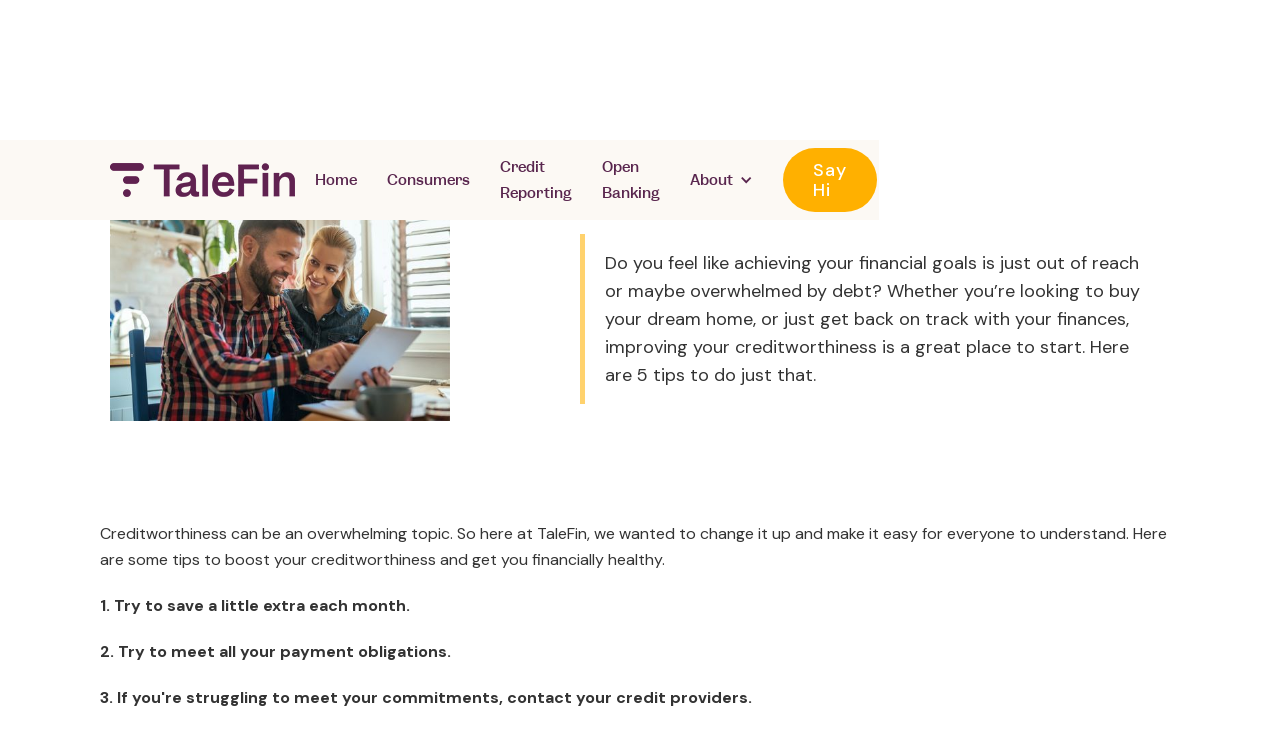

--- FILE ---
content_type: text/html
request_url: https://www.talefin.com/consumer-blog/5-tips-to-increase-creditworthiness
body_size: 6740
content:
<!DOCTYPE html><!-- Last Published: Fri Dec 19 2025 00:56:22 GMT+0000 (Coordinated Universal Time) --><html data-wf-domain="www.talefin.com" data-wf-page="640a8a35e25d2f6fa6dfa358" data-wf-site="6253d0ab8b8c34b0d16f6001" data-wf-collection="640a8a35e25d2fb4addfa356" data-wf-item-slug="5-tips-to-increase-creditworthiness"><head><meta charset="utf-8"/><title>Consumer Blog</title><meta content="Learn tips to improve your creditworthiness and get you headed on the right path to financial wellness." name="description"/><meta content="width=device-width, initial-scale=1" name="viewport"/><link href="https://cdn.prod.website-files.com/6253d0ab8b8c34b0d16f6001/css/talefin-41458ebf03cf66c4f-6a66bba1192c9.webflow.shared.09d6364b5.min.css" rel="stylesheet" type="text/css"/><link href="https://fonts.googleapis.com" rel="preconnect"/><link href="https://fonts.gstatic.com" rel="preconnect" crossorigin="anonymous"/><script src="https://ajax.googleapis.com/ajax/libs/webfont/1.6.26/webfont.js" type="text/javascript"></script><script type="text/javascript">WebFont.load({  google: {    families: ["Poppins:regular,500,600,700","DM Sans:regular,italic,500,500italic,700,700italic"]  }});</script><script type="text/javascript">!function(o,c){var n=c.documentElement,t=" w-mod-";n.className+=t+"js",("ontouchstart"in o||o.DocumentTouch&&c instanceof DocumentTouch)&&(n.className+=t+"touch")}(window,document);</script><link href="https://cdn.prod.website-files.com/6253d0ab8b8c34b0d16f6001/6253d0ab8b8c3436ce6f60ec_TaleFin_Favicon.png" rel="shortcut icon" type="image/x-icon"/><link href="https://cdn.prod.website-files.com/6253d0ab8b8c34b0d16f6001/6253d0ab8b8c34f5af6f60d0_TaleFin_Webclip.png" rel="apple-touch-icon"/><script async="" src="https://www.googletagmanager.com/gtag/js?id=G-4R9FRNJWNS"></script><script type="text/javascript">window.dataLayer = window.dataLayer || [];function gtag(){dataLayer.push(arguments);}gtag('set', 'developer_id.dZGVlNj', true);gtag('js', new Date());gtag('config', 'G-4R9FRNJWNS');</script><script src="https://www.google.com/recaptcha/api.js" type="text/javascript"></script><link rel="stylesheet" href="https://cdnjs.cloudflare.com/ajax/libs/OwlCarousel2/2.3.4/assets/owl.carousel.min.css" integrity="sha512-tS3S5qG0BlhnQROyJXvNjeEM4UpMXHrQfTGmbQ1gKmelCxlSEBUaxhRBj/EFTzpbP4RVSrpEikbmdJobCvhE3g==" crossorigin="anonymous" referrerpolicy="no-referrer" />
<link rel="stylesheet" href="https://cdnjs.cloudflare.com/ajax/libs/OwlCarousel2/2.3.4/assets/owl.theme.default.min.css" integrity="sha512-sMXtMNL1zRzolHYKEujM2AqCLUR9F2C4/05cdbxjjLSRvMQIciEPCQZo++nk7go3BtSuK9kfa/s+a4f4i5pLkw==" crossorigin="anonymous" referrerpolicy="no-referrer" />

<meta name="google-site-verification" content="vj7ZdQUqJvmqzc4nw4zPLK99ahRXtddN9QWNXlquNFI" />
<style>
    @media all and (min-width: 992px) and (max-width: 1920px) {
        .hero-title,
        .hero-title-2 {
            font-size: calc(44px + (60 - 44) * ((100vw - 981px) / (1920 - 981))) !important;
        }
    }

    @media all and (max-width: 991px) {
        .hero-col .w-col,
        .col-stack .w-col,
        .col-safe-sharing .w-col {
            width: 100% !important
        }
    }

    body {
        overflow-x: hidden !important
    }
    
    .credit-approvals {
        -webkit-animation-duration: 4s;
        animation-duration: 4s;
        position: absolute;
        bottom: 35%;
        margin-left: 0;
    }

    .credit-score {
        -webkit-animation-delay: -.9s;
        animation-delay: -.9s;
        -webkit-animation-duration: 4s;
        animation-duration: 4s;
        -webkit-transition-delay: .7s;
        transition-delay: .7s;
        position: absolute;
        bottom: 0;

    }

    @media all and (min-width: 992px) {
        .home-hero .md-icons {
            min-height: 554px;
        }

        .credit-score {
            right: calc(20px + (70 - 20) * ((100vw - 992px) / (1920 - 992)));
        }
    }

    @media all and (max-width: 991px) {
        .md-icons {
            min-height: calc(320px + (554 - 320) * ((100vw - 320px) / (991 - 320)));
            min-width: calc(250px + (500 - 250) * ((100vw - 320px) / (991 - 320)));
        }
    }
/*

    @media all and (min-width: 320px) and (max-width: 991px) {
        .credit-approvals {
            margin-left: calc(-20px + (0 + 20) * ((100vw - 320px) / (991 - 320)));
        }

        .credit-score {
            right: calc(0px + (30 - 0) * ((100vw - 320px) / (991 - 320)));
        }
    }
*/

/*
    @media all and (max-width: 479px) {
        .credit-approvals {
            bottom: 34% !important;
        }

        .credit-score {
            bottom: -40px !important;
        }

        .md-icons {
            margin-top: -40px;
            margin-bottom: 60px;
        }
    }
*/

    .md-icon-container {
        -webkit-animation-direction: alternate;
        animation-direction: alternate;
        -webkit-animation-iteration-count: infinite;
        animation-iteration-count: infinite;
        -webkit-animation-name: floating;
        animation-name: floating;
        -webkit-animation-play-state: running;
        animation-play-state: running;
        -webkit-animation-timing-function: ease-in-out;
        animation-timing-function: ease-in-out;
        -webkit-transition: margin 1s cubic-bezier(0.2, 0.6, 0.3, 1), opacity 2s ease;
        transition: margin 1s cubic-bezier(0.2, 0.6, 0.3, 1), opacity 2s ease;
        animation-duration: 3s;
    }

    .md-icons {
        background-size: contain;
        background-repeat: no-repeat;
        background-position: center;
    }

    .md-icon-container img {
        max-width: fit-content;
    }

    .md-icon {
        width: 200px;
        height: 200px;
        background-size: contain;
        background-position: center center;
        background-repeat: no-repeat;
    }

    @keyframes floating {
        0% {
            -webkit-transform: translateY(8px) rotate3d(0, 0, 1, 3deg);
            transform: translateY(8px) rotate3d(0, 0, 1, 3deg);
        }

        100% {
            -webkit-transform: translateY(-8px) rotate3d(0, 0, 1, 0deg);
            transform: translateY(-8px) rotate3d(0, 0, 1, 0deg);
        }
    }

    .partners-carousel .owl-stage {
        display: flex;
        align-items: center;
        justify-content: center;
    }

    .partners-carousel .owl-dots {
        display: none;
    }

    .partners-carousel .owl-nav button {
        position: absolute;
        top: 50%;
        background-color: #000;
        color: #fff;
        margin: 0;
        transition: all 0.3s ease-in-out;
    }

    .partners-carousel .owl-nav button.owl-prev {
        left: 0;
    }

    .partners-carousel .owl-nav button.owl-next {
        right: 0;
    }

    .partners-carousel .owl-nav button {
        position: absolute;
        top: 50%;
        transform: translateY(-50%);
        background: rgba(255, 255, 255, 0.38) !important;
    }

    .partners-carousel span {
        font-size: 70px;
        position: relative;
        top: -5px;
        color: rgba(96, 34, 80, 0.5);
        transition-duration: 0.3s
    }

    .partners-carousel span:hover {
        color: #602250
    }

    .partners-carousel .owl-nav button:focus {
        outline: none;
    }

    @media all and (max-width: 479px) {
        .tabs-form a.tab-link {
            width: 50% !important
        }

        .contact-sm-mb-0 {
            margin-bottom: 0 !important;
        }
    }

    .w-dropdown-link.w--current {
        color: #ef8879 !important
    }

</style><!-- Google Tag Manager -->
<script>(function(w,d,s,l,i){w[l]=w[l]||[];w[l].push({'gtm.start':
new Date().getTime(),event:'gtm.js'});var f=d.getElementsByTagName(s)[0],
j=d.createElement(s),dl=l!='dataLayer'?'&l='+l:'';j.async=true;j.src=
'https://www.googletagmanager.com/gtm.js?id='+i+dl;f.parentNode.insertBefore(j,f);
})(window,document,'script','dataLayer','GTM-TWVCHZ8');</script>
<!-- End Google Tag Manager -->

<!-- Google tag (gtag.js) -->
<script async src="https://www.googletagmanager.com/gtag/js?id=G-9EHL8ZYXZ9"></script>
<script>
  window.dataLayer = window.dataLayer || [];
  function gtag(){dataLayer.push(arguments);}
  gtag('js', new Date());

  gtag('config', 'G-9EHL8ZYXZ9');
</script></head><body><div data-collapse="medium" data-animation="default" data-duration="400" data-easing="ease" data-easing2="ease" role="banner" class="navbar w-nav"><div class="nav-container-2"><a href="/" class="nav-logo-wrap-2 w-inline-block"><img alt="" loading="lazy" src="https://cdn.prod.website-files.com/6253d0ab8b8c34b0d16f6001/6256117c5dddfdbcb5256dbc_talefin-logo.png" class="nav-logo-2"/></a><div class="nav-right-wrap-2"><nav role="navigation" class="nav-menu-2 w-nav-menu"><a href="/" class="nav-link-2 w-nav-link">Home</a><a href="/consumer" class="nav-link-2 w-nav-link">Consumers</a><a href="/credit-reporting" class="nav-link-2 w-nav-link">Credit Reporting</a><a href="/bank-statements" class="nav-link-2 w-nav-link">Open Banking</a><div data-delay="0" data-hover="true" class="dropdown-2 w-dropdown"><div class="dropdown-toggle w-dropdown-toggle"><div class="w-icon-dropdown-toggle"></div><div class="text-block-22">About</div></div><nav class="dropdown-list w-dropdown-list"><a href="/talefin-about-us" class="dropdown-link-7 w-dropdown-link">About Us</a><a href="/consumer-blog" class="dropdown-link-6 w-dropdown-link">Consumer Blog</a><a href="/talefin-contact-us" class="dropdown-link-6 w-dropdown-link">Contact</a><a href="/talefin-industry-insights" class="dropdown-link-6 w-dropdown-link">Industry Insights</a><a href="/resources" class="dropdown-link-6 w-dropdown-link">Resources</a><a href="/talefin-policies" class="dropdown-link-6 w-dropdown-link">Policies</a></nav></div><a href="/talefin-contact-us" class="nav-link-2 cta w-nav-link">Say Hi</a></nav><div class="menu-button-2 w-nav-button"><div class="icon-2 w-icon-nav-menu"></div></div></div></div></div><div class="section-24"><h1 class="heading-55">5 Tips to increase creditworthiness. </h1><div class="columns-27 w-row"><div class="w-col w-col-4"><img src="https://cdn.prod.website-files.com/6253d0ab8b8c347e6f6f601d/6411683cf1be193fcf11c522_AdobeStock_128888090.jpeg" loading="lazy" alt="" sizes="(max-width: 479px) 96vw, (max-width: 767px) 97vw, (max-width: 991px) 31vw, (max-width: 1919px) 32vw, 33vw" srcset="https://cdn.prod.website-files.com/6253d0ab8b8c347e6f6f601d/6411683cf1be193fcf11c522_AdobeStock_128888090-p-500.jpeg 500w, https://cdn.prod.website-files.com/6253d0ab8b8c347e6f6f601d/6411683cf1be193fcf11c522_AdobeStock_128888090-p-800.jpeg 800w, https://cdn.prod.website-files.com/6253d0ab8b8c347e6f6f601d/6411683cf1be193fcf11c522_AdobeStock_128888090-p-1080.jpeg 1080w, https://cdn.prod.website-files.com/6253d0ab8b8c347e6f6f601d/6411683cf1be193fcf11c522_AdobeStock_128888090.jpeg 1150w"/></div><div class="column-26 w-col w-col-8"><blockquote class="block-quote-5">Do you feel like achieving your financial goals is just out of reach or maybe overwhelmed by debt? Whether you’re looking to buy your dream home, or just get back on track with your finances, improving your creditworthiness is a great place to start. Here are 5 tips to do just that.</blockquote></div></div></div><div class="section-26"><div class="rich-text-block-3 w-richtext"><p>Creditworthiness can be an overwhelming topic. So here at TaleFin, we wanted to change it up and make it easy for everyone to understand. Here are some tips to boost your creditworthiness and get you financially healthy.</p><ol start="1" role="list"> </ol><p><strong>1. Try to save a little extra each month.</strong></p><ol start="1" role="list"> </ol><p><strong>2. Try to meet all your payment obligations.</strong></p><ol start="1" role="list"> </ol><p><strong>3. If you&#x27;re struggling to meet your commitments, contact your credit providers.</strong></p><ol start="1" role="list"> </ol><p><strong>4. Avoid opening too many accounts.</strong></p><ol start="1" role="list"> </ol><p><strong>5. Habits like gambling can impact creditworthiness.</strong></p><p>‍</p><p><strong>Saving a little extra</strong> each month can help you in two ways. First, it can give you a buffer in case of any unexpected expenses. Second, it shows creditors that you’re responsible for your money and can be trusted to make payments on time. Even if you can only save a small amount, it can make a big difference in your creditworthiness.<br/><br/><strong>Paying your bills on time</strong> will help boost your creditworthiness. Late payments can stay on your credit report for years, so it’s important to make sure you’re meeting your payment obligations.</p><p><strong>If you’re struggling</strong> to make ends meet, contact your credit provider, and explain your situation. Asking for help could result in suspended payments, adjusted payments or new terms for the loan. This won’t negatively impact your score, unlike a default or missed payment. Asking for help is never a bad thing.<br/><br/><strong>Opening too many accounts</strong> in a short period can be a red flag for creditors. It can indicate that you’re in financial distress or looking to obtain more credit than you can afford. If you need to open a new account, make sure it’s something you can comfortably keep up with. This doesn’t include buy now, pay later accounts, yet. Even though it doesn’t affect your credit score, a lot of lenders don’t look favourably on BNPL accounts.</p><p><strong>Habits like gambling can hurt</strong> your creditworthiness. This is because lenders see gambling as a risky activity that could lead to you defaulting on your loan. If you are struggling with gambling, help can be a call away. That one phone call could be the start for you to get back on track financially.</p><p>‍</p><p>Aside from the tips given, there are other things you can do to improve your creditworthiness. One way is to create a Debt Reduction Plan. Start by listing all your debts from smallest to largest. Then, commit to paying off the smallest debt first. Once that debt is paid off, move on to the next smallest debt, and so on. As you pay off debt, you’ll not only improve your credit score, but you’ll also feel motivated to keep going.</p><p>You can’t improve your creditworthiness if you don’t know what your credit score is. Checking your credit report regularly will help you keep on top of your credit health and identify any errors or negative items that may be adversely affecting your score. By following the tips above, you’ll be on your way to improving creditworthiness in no time.</p><p>‍</p></div></div><div class="section-29"><div class="w-row"><div class="w-col w-col-4"></div><div class="w-col w-col-4"></div><div class="w-col w-col-4"></div></div></div><div class="footer"><div class="website_container footer-container"><div class="footer-row"><div class="footer-col"><img src="https://cdn.prod.website-files.com/6253d0ab8b8c34b0d16f6001/6253d0ab8b8c3403fa6f6063_TaleFin_Logo_Plum_RGB_1600px.png" loading="lazy" sizes="(max-width: 479px) 100vw, 239.96875px" srcset="https://cdn.prod.website-files.com/6253d0ab8b8c34b0d16f6001/6253d0ab8b8c3403fa6f6063_TaleFin_Logo_Plum_RGB_1600px-p-500.png 500w, https://cdn.prod.website-files.com/6253d0ab8b8c34b0d16f6001/6253d0ab8b8c3403fa6f6063_TaleFin_Logo_Plum_RGB_1600px-p-800.png 800w, https://cdn.prod.website-files.com/6253d0ab8b8c34b0d16f6001/6253d0ab8b8c3403fa6f6063_TaleFin_Logo_Plum_RGB_1600px.png 1600w" alt="" class="footer-logo-2"/><div class="w-row"><div class="w-col w-col-6"><div class="footer-links-2"><a href="/" class="footer-link-2">Home</a><a href="/talefin-about-us/" class="footer-link-2">About</a><a href="/talefin-legal-policies/" class="footer-link-2">Legal Policies</a><a href="/talefin-industry-insights/" class="footer-link-2">Blog</a></div></div><div class="w-col w-col-6"><div class="footer-links-2 sm-mt-0"><a href="/consumer-information/" class="footer-link-2 _w-150">For Individuals</a><a href="/business-support/" class="footer-link-2 _w-150">For Businesses</a><a href="/talefin-team-members/" class="footer-link-2">Team</a><a href="/talefin-contact-us/" class="footer-link-2">Contact</a></div></div></div></div><div class="footer-col"><p class="paragraph-30">Proud member of:</p><img src="https://cdn.prod.website-files.com/6253d0ab8b8c34b0d16f6001/6253d0ab8b8c340ab86f60fd_AICM%20Logo%20-%20text%20to%20the%20right.png" loading="lazy" sizes="(max-width: 479px) 100vw, 239.96875px" srcset="https://cdn.prod.website-files.com/6253d0ab8b8c34b0d16f6001/6253d0ab8b8c340ab86f60fd_AICM%2520Logo%2520-%2520text%2520to%2520the%2520right-p-500.png 500w, https://cdn.prod.website-files.com/6253d0ab8b8c34b0d16f6001/6253d0ab8b8c340ab86f60fd_AICM%20Logo%20-%20text%20to%20the%20right.png 503w" alt="" class="image-5"/><img src="https://cdn.prod.website-files.com/6253d0ab8b8c34b0d16f6001/6253d0ab8b8c347bdd6f6104_BP_ISO27001_Logo_Original_Size.png" loading="lazy" sizes="(max-width: 479px) 100vw, 239.984375px" srcset="https://cdn.prod.website-files.com/6253d0ab8b8c34b0d16f6001/6253d0ab8b8c347bdd6f6104_BP_ISO27001_Logo_Original_Size-p-500.png 500w, https://cdn.prod.website-files.com/6253d0ab8b8c34b0d16f6001/6253d0ab8b8c347bdd6f6104_BP_ISO27001_Logo_Original_Size-p-800.png 800w, https://cdn.prod.website-files.com/6253d0ab8b8c34b0d16f6001/6253d0ab8b8c347bdd6f6104_BP_ISO27001_Logo_Original_Size.png 1191w" alt="" class="image-6 mt-20"/><img src="https://cdn.prod.website-files.com/6253d0ab8b8c34b0d16f6001/6253d0ab8b8c3437366f6118_CDR%20Compliant%20-%20Circle%20-%20One%20colour.png" loading="lazy" sizes="(max-width: 479px) 100vw, 239.984375px" srcset="https://cdn.prod.website-files.com/6253d0ab8b8c34b0d16f6001/6253d0ab8b8c3437366f6118_CDR%2520Compliant%2520-%2520Circle%2520-%2520One%2520colour-p-500.png 500w, https://cdn.prod.website-files.com/6253d0ab8b8c34b0d16f6001/6253d0ab8b8c3437366f6118_CDR%20Compliant%20-%20Circle%20-%20One%20colour.png 912w" alt="" class="image-8"/></div><div class="footer-col right footer-last-col"><div class="text-block-27">© All rights reserved <br/>TaleFin 2022.</div><div class="footer-social-links"><a href="https://www.facebook.com/TaleFin-112276684688191/" target="_blank" class="social-media-links w-inline-block"><img src="https://cdn.prod.website-files.com/6253d0ab8b8c34b0d16f6001/6253d0ab8b8c342a916f60fc_Facebook_plum.png" loading="lazy" alt=""/></a><a href="https://www.instagram.com/talefin_cr/" target="_blank" class="social-media-links w-inline-block"><img src="https://cdn.prod.website-files.com/6253d0ab8b8c34b0d16f6001/6253d0ab8b8c34664a6f60f3_Insta_plum.png" loading="lazy" alt=""/></a><a href="https://www.linkedin.com/company/talefin" target="_blank" class="social-media-links w-inline-block"><img src="https://cdn.prod.website-files.com/6253d0ab8b8c34b0d16f6001/6253d0ab8b8c34fba06f60f4_LinkedIn_plum.png" loading="lazy" alt=""/></a></div></div></div></div><div class="w-container"><img src="https://cdn.prod.website-files.com/6253d0ab8b8c34b0d16f6001/6253d0ab8b8c3403fa6f6063_TaleFin_Logo_Plum_RGB_1600px.png" loading="lazy" sizes="(max-width: 479px) 100vw, 239.96875px" srcset="https://cdn.prod.website-files.com/6253d0ab8b8c34b0d16f6001/6253d0ab8b8c3403fa6f6063_TaleFin_Logo_Plum_RGB_1600px-p-500.png 500w, https://cdn.prod.website-files.com/6253d0ab8b8c34b0d16f6001/6253d0ab8b8c3403fa6f6063_TaleFin_Logo_Plum_RGB_1600px-p-800.png 800w, https://cdn.prod.website-files.com/6253d0ab8b8c34b0d16f6001/6253d0ab8b8c3403fa6f6063_TaleFin_Logo_Plum_RGB_1600px.png 1600w" alt="" class="footer-logo"/></div><div class="w-container"><div class="columns-8 w-row"><div class="column footer-col-1 w-col w-col-4"><div class="footer-links"><a href="/" class="footer-link-2">Home</a><a href="/credit-reporting" class="footer-link-2">Credit Reporting</a><a href="/talefin-about-us" class="footer-link-2">About</a><a href="/bank-statements" class="footer-link-2">Open Banking</a><a href="/consumer" class="footer-link-2">Consumers</a><a href="/talefin-contact-us/" class="footer-link-2">Contact</a><a href="/talefin-industry-insights" class="footer-link-2">Industry Insights</a><a href="/consumer-blog" class="footer-link-2">Consumer Blog</a></div></div><div class="column-2 footer-col-2 w-col w-col-5"><img src="https://cdn.prod.website-files.com/6253d0ab8b8c34b0d16f6001/672b118097cebc5d6da074b8_CitationCertification-ISO27001_sml.png" loading="lazy" width="Auto" alt="" class="image-3"/><div class="div-block-8 img-auto"></div><div class="div-block-7 img-auto"></div><div class="div-block-7 img-auto cdr"></div></div><div class="footer-col-3 w-col w-col-3"><div class="text-block-27 copyright-text">© All rights reserved <br/>TaleFin 2025.</div><div class="footer-social-links"><a href="https://www.facebook.com/TaleFin-112276684688191/" target="_blank" class="social-media-links w-inline-block"><img src="https://cdn.prod.website-files.com/6253d0ab8b8c34b0d16f6001/62550cb3f6e0f49777e29a30_fb-icon.png" loading="lazy" alt="" class="image-9"/></a><a href="https://www.instagram.com/talefin_cr/" target="_blank" class="social-media-links w-inline-block"><img src="https://cdn.prod.website-files.com/6253d0ab8b8c34b0d16f6001/62550cc264d8fe5e36e8e435_ig-icon.png" loading="lazy" alt="" class="image-10"/></a><a href="https://www.linkedin.com/company/talefin" target="_blank" class="social-media-links w-inline-block"><img src="https://cdn.prod.website-files.com/6253d0ab8b8c34b0d16f6001/62550ccacb1f1e44083276c0_linkedin-icon.png" loading="lazy" alt="" class="image-11"/></a></div></div></div></div></div><script src="https://d3e54v103j8qbb.cloudfront.net/js/jquery-3.5.1.min.dc5e7f18c8.js?site=6253d0ab8b8c34b0d16f6001" type="text/javascript" integrity="sha256-9/aliU8dGd2tb6OSsuzixeV4y/faTqgFtohetphbbj0=" crossorigin="anonymous"></script><script src="https://cdn.prod.website-files.com/6253d0ab8b8c34b0d16f6001/js/webflow.schunk.36b8fb49256177c8.js" type="text/javascript"></script><script src="https://cdn.prod.website-files.com/6253d0ab8b8c34b0d16f6001/js/webflow.d79fe0ff.0d747bb44febbf8f.js" type="text/javascript"></script><script src="https://cdnjs.cloudflare.com/ajax/libs/OwlCarousel2/2.3.4/owl.carousel.min.js"></script>
<script>
   $('.partners-carousel').owlCarousel({
            margin: 10,
            dots: false,
            nav: true,
            loop:true,
            autoplay: true,
            autoplayHoverPause: true,
            lazyLoad: true,
            autoplayTimeout: 3500,
            smartSpeed: 800,
            animateIn:true,
            responsive: {
                0: {
                    items: 1
                },
                600: {
                    items: 2
                },
                1025: {
                    items: 3
                }
            }
        });
</script><!-- Google Tag Manager (noscript) -->
<noscript><iframe src="https://www.googletagmanager.com/ns.html?id=GTM-TWVCHZ8"
height="0" width="0" style="display:none;visibility:hidden"></iframe></noscript>
<!-- End Google Tag Manager (noscript) --></body></html>

--- FILE ---
content_type: text/css
request_url: https://cdn.prod.website-files.com/6253d0ab8b8c34b0d16f6001/css/talefin-41458ebf03cf66c4f-6a66bba1192c9.webflow.shared.09d6364b5.min.css
body_size: 28146
content:
html{-webkit-text-size-adjust:100%;-ms-text-size-adjust:100%;font-family:sans-serif}body{margin:0}article,aside,details,figcaption,figure,footer,header,hgroup,main,menu,nav,section,summary{display:block}audio,canvas,progress,video{vertical-align:baseline;display:inline-block}audio:not([controls]){height:0;display:none}[hidden],template{display:none}a{background-color:#0000}a:active,a:hover{outline:0}abbr[title]{border-bottom:1px dotted}b,strong{font-weight:700}dfn{font-style:italic}h1{margin:.67em 0;font-size:2em}mark{color:#000;background:#ff0}small{font-size:80%}sub,sup{vertical-align:baseline;font-size:75%;line-height:0;position:relative}sup{top:-.5em}sub{bottom:-.25em}img{border:0}svg:not(:root){overflow:hidden}hr{box-sizing:content-box;height:0}pre{overflow:auto}code,kbd,pre,samp{font-family:monospace;font-size:1em}button,input,optgroup,select,textarea{color:inherit;font:inherit;margin:0}button{overflow:visible}button,select{text-transform:none}button,html input[type=button],input[type=reset]{-webkit-appearance:button;cursor:pointer}button[disabled],html input[disabled]{cursor:default}button::-moz-focus-inner,input::-moz-focus-inner{border:0;padding:0}input{line-height:normal}input[type=checkbox],input[type=radio]{box-sizing:border-box;padding:0}input[type=number]::-webkit-inner-spin-button,input[type=number]::-webkit-outer-spin-button{height:auto}input[type=search]{-webkit-appearance:none}input[type=search]::-webkit-search-cancel-button,input[type=search]::-webkit-search-decoration{-webkit-appearance:none}legend{border:0;padding:0}textarea{overflow:auto}optgroup{font-weight:700}table{border-collapse:collapse;border-spacing:0}td,th{padding:0}@font-face{font-family:webflow-icons;src:url([data-uri])format("truetype");font-weight:400;font-style:normal}[class^=w-icon-],[class*=\ w-icon-]{speak:none;font-variant:normal;text-transform:none;-webkit-font-smoothing:antialiased;-moz-osx-font-smoothing:grayscale;font-style:normal;font-weight:400;line-height:1;font-family:webflow-icons!important}.w-icon-slider-right:before{content:""}.w-icon-slider-left:before{content:""}.w-icon-nav-menu:before{content:""}.w-icon-arrow-down:before,.w-icon-dropdown-toggle:before{content:""}.w-icon-file-upload-remove:before{content:""}.w-icon-file-upload-icon:before{content:""}*{box-sizing:border-box}html{height:100%}body{color:#333;background-color:#fff;min-height:100%;margin:0;font-family:Arial,sans-serif;font-size:14px;line-height:20px}img{vertical-align:middle;max-width:100%;display:inline-block}html.w-mod-touch *{background-attachment:scroll!important}.w-block{display:block}.w-inline-block{max-width:100%;display:inline-block}.w-clearfix:before,.w-clearfix:after{content:" ";grid-area:1/1/2/2;display:table}.w-clearfix:after{clear:both}.w-hidden{display:none}.w-button{color:#fff;line-height:inherit;cursor:pointer;background-color:#3898ec;border:0;border-radius:0;padding:9px 15px;text-decoration:none;display:inline-block}input.w-button{-webkit-appearance:button}html[data-w-dynpage] [data-w-cloak]{color:#0000!important}.w-code-block{margin:unset}pre.w-code-block code{all:inherit}.w-optimization{display:contents}.w-webflow-badge,.w-webflow-badge>img{box-sizing:unset;width:unset;height:unset;max-height:unset;max-width:unset;min-height:unset;min-width:unset;margin:unset;padding:unset;float:unset;clear:unset;border:unset;border-radius:unset;background:unset;background-image:unset;background-position:unset;background-size:unset;background-repeat:unset;background-origin:unset;background-clip:unset;background-attachment:unset;background-color:unset;box-shadow:unset;transform:unset;direction:unset;font-family:unset;font-weight:unset;color:unset;font-size:unset;line-height:unset;font-style:unset;font-variant:unset;text-align:unset;letter-spacing:unset;-webkit-text-decoration:unset;text-decoration:unset;text-indent:unset;text-transform:unset;list-style-type:unset;text-shadow:unset;vertical-align:unset;cursor:unset;white-space:unset;word-break:unset;word-spacing:unset;word-wrap:unset;transition:unset}.w-webflow-badge{white-space:nowrap;cursor:pointer;box-shadow:0 0 0 1px #0000001a,0 1px 3px #0000001a;visibility:visible!important;opacity:1!important;z-index:2147483647!important;color:#aaadb0!important;overflow:unset!important;background-color:#fff!important;border-radius:3px!important;width:auto!important;height:auto!important;margin:0!important;padding:6px!important;font-size:12px!important;line-height:14px!important;text-decoration:none!important;display:inline-block!important;position:fixed!important;inset:auto 12px 12px auto!important;transform:none!important}.w-webflow-badge>img{position:unset;visibility:unset!important;opacity:1!important;vertical-align:middle!important;display:inline-block!important}h1,h2,h3,h4,h5,h6{margin-bottom:10px;font-weight:700}h1{margin-top:20px;font-size:38px;line-height:44px}h2{margin-top:20px;font-size:32px;line-height:36px}h3{margin-top:20px;font-size:24px;line-height:30px}h4{margin-top:10px;font-size:18px;line-height:24px}h5{margin-top:10px;font-size:14px;line-height:20px}h6{margin-top:10px;font-size:12px;line-height:18px}p{margin-top:0;margin-bottom:10px}blockquote{border-left:5px solid #e2e2e2;margin:0 0 10px;padding:10px 20px;font-size:18px;line-height:22px}figure{margin:0 0 10px}figcaption{text-align:center;margin-top:5px}ul,ol{margin-top:0;margin-bottom:10px;padding-left:40px}.w-list-unstyled{padding-left:0;list-style:none}.w-embed:before,.w-embed:after{content:" ";grid-area:1/1/2/2;display:table}.w-embed:after{clear:both}.w-video{width:100%;padding:0;position:relative}.w-video iframe,.w-video object,.w-video embed{border:none;width:100%;height:100%;position:absolute;top:0;left:0}fieldset{border:0;margin:0;padding:0}button,[type=button],[type=reset]{cursor:pointer;-webkit-appearance:button;border:0}.w-form{margin:0 0 15px}.w-form-done{text-align:center;background-color:#ddd;padding:20px;display:none}.w-form-fail{background-color:#ffdede;margin-top:10px;padding:10px;display:none}label{margin-bottom:5px;font-weight:700;display:block}.w-input,.w-select{color:#333;vertical-align:middle;background-color:#fff;border:1px solid #ccc;width:100%;height:38px;margin-bottom:10px;padding:8px 12px;font-size:14px;line-height:1.42857;display:block}.w-input::placeholder,.w-select::placeholder{color:#999}.w-input:focus,.w-select:focus{border-color:#3898ec;outline:0}.w-input[disabled],.w-select[disabled],.w-input[readonly],.w-select[readonly],fieldset[disabled] .w-input,fieldset[disabled] .w-select{cursor:not-allowed}.w-input[disabled]:not(.w-input-disabled),.w-select[disabled]:not(.w-input-disabled),.w-input[readonly],.w-select[readonly],fieldset[disabled]:not(.w-input-disabled) .w-input,fieldset[disabled]:not(.w-input-disabled) .w-select{background-color:#eee}textarea.w-input,textarea.w-select{height:auto}.w-select{background-color:#f3f3f3}.w-select[multiple]{height:auto}.w-form-label{cursor:pointer;margin-bottom:0;font-weight:400;display:inline-block}.w-radio{margin-bottom:5px;padding-left:20px;display:block}.w-radio:before,.w-radio:after{content:" ";grid-area:1/1/2/2;display:table}.w-radio:after{clear:both}.w-radio-input{float:left;margin:3px 0 0 -20px;line-height:normal}.w-file-upload{margin-bottom:10px;display:block}.w-file-upload-input{opacity:0;z-index:-100;width:.1px;height:.1px;position:absolute;overflow:hidden}.w-file-upload-default,.w-file-upload-uploading,.w-file-upload-success{color:#333;display:inline-block}.w-file-upload-error{margin-top:10px;display:block}.w-file-upload-default.w-hidden,.w-file-upload-uploading.w-hidden,.w-file-upload-error.w-hidden,.w-file-upload-success.w-hidden{display:none}.w-file-upload-uploading-btn{cursor:pointer;background-color:#fafafa;border:1px solid #ccc;margin:0;padding:8px 12px;font-size:14px;font-weight:400;display:flex}.w-file-upload-file{background-color:#fafafa;border:1px solid #ccc;flex-grow:1;justify-content:space-between;margin:0;padding:8px 9px 8px 11px;display:flex}.w-file-upload-file-name{font-size:14px;font-weight:400;display:block}.w-file-remove-link{cursor:pointer;width:auto;height:auto;margin-top:3px;margin-left:10px;padding:3px;display:block}.w-icon-file-upload-remove{margin:auto;font-size:10px}.w-file-upload-error-msg{color:#ea384c;padding:2px 0;display:inline-block}.w-file-upload-info{padding:0 12px;line-height:38px;display:inline-block}.w-file-upload-label{cursor:pointer;background-color:#fafafa;border:1px solid #ccc;margin:0;padding:8px 12px;font-size:14px;font-weight:400;display:inline-block}.w-icon-file-upload-icon,.w-icon-file-upload-uploading{width:20px;margin-right:8px;display:inline-block}.w-icon-file-upload-uploading{height:20px}.w-container{max-width:940px;margin-left:auto;margin-right:auto}.w-container:before,.w-container:after{content:" ";grid-area:1/1/2/2;display:table}.w-container:after{clear:both}.w-container .w-row{margin-left:-10px;margin-right:-10px}.w-row:before,.w-row:after{content:" ";grid-area:1/1/2/2;display:table}.w-row:after{clear:both}.w-row .w-row{margin-left:0;margin-right:0}.w-col{float:left;width:100%;min-height:1px;padding-left:10px;padding-right:10px;position:relative}.w-col .w-col{padding-left:0;padding-right:0}.w-col-1{width:8.33333%}.w-col-2{width:16.6667%}.w-col-3{width:25%}.w-col-4{width:33.3333%}.w-col-5{width:41.6667%}.w-col-6{width:50%}.w-col-7{width:58.3333%}.w-col-8{width:66.6667%}.w-col-9{width:75%}.w-col-10{width:83.3333%}.w-col-11{width:91.6667%}.w-col-12{width:100%}.w-hidden-main{display:none!important}@media screen and (max-width:991px){.w-container{max-width:728px}.w-hidden-main{display:inherit!important}.w-hidden-medium{display:none!important}.w-col-medium-1{width:8.33333%}.w-col-medium-2{width:16.6667%}.w-col-medium-3{width:25%}.w-col-medium-4{width:33.3333%}.w-col-medium-5{width:41.6667%}.w-col-medium-6{width:50%}.w-col-medium-7{width:58.3333%}.w-col-medium-8{width:66.6667%}.w-col-medium-9{width:75%}.w-col-medium-10{width:83.3333%}.w-col-medium-11{width:91.6667%}.w-col-medium-12{width:100%}.w-col-stack{width:100%;left:auto;right:auto}}@media screen and (max-width:767px){.w-hidden-main,.w-hidden-medium{display:inherit!important}.w-hidden-small{display:none!important}.w-row,.w-container .w-row{margin-left:0;margin-right:0}.w-col{width:100%;left:auto;right:auto}.w-col-small-1{width:8.33333%}.w-col-small-2{width:16.6667%}.w-col-small-3{width:25%}.w-col-small-4{width:33.3333%}.w-col-small-5{width:41.6667%}.w-col-small-6{width:50%}.w-col-small-7{width:58.3333%}.w-col-small-8{width:66.6667%}.w-col-small-9{width:75%}.w-col-small-10{width:83.3333%}.w-col-small-11{width:91.6667%}.w-col-small-12{width:100%}}@media screen and (max-width:479px){.w-container{max-width:none}.w-hidden-main,.w-hidden-medium,.w-hidden-small{display:inherit!important}.w-hidden-tiny{display:none!important}.w-col{width:100%}.w-col-tiny-1{width:8.33333%}.w-col-tiny-2{width:16.6667%}.w-col-tiny-3{width:25%}.w-col-tiny-4{width:33.3333%}.w-col-tiny-5{width:41.6667%}.w-col-tiny-6{width:50%}.w-col-tiny-7{width:58.3333%}.w-col-tiny-8{width:66.6667%}.w-col-tiny-9{width:75%}.w-col-tiny-10{width:83.3333%}.w-col-tiny-11{width:91.6667%}.w-col-tiny-12{width:100%}}.w-widget{position:relative}.w-widget-map{width:100%;height:400px}.w-widget-map label{width:auto;display:inline}.w-widget-map img{max-width:inherit}.w-widget-map .gm-style-iw{text-align:center}.w-widget-map .gm-style-iw>button{display:none!important}.w-widget-twitter{overflow:hidden}.w-widget-twitter-count-shim{vertical-align:top;text-align:center;background:#fff;border:1px solid #758696;border-radius:3px;width:28px;height:20px;display:inline-block;position:relative}.w-widget-twitter-count-shim *{pointer-events:none;-webkit-user-select:none;user-select:none}.w-widget-twitter-count-shim .w-widget-twitter-count-inner{text-align:center;color:#999;font-family:serif;font-size:15px;line-height:12px;position:relative}.w-widget-twitter-count-shim .w-widget-twitter-count-clear{display:block;position:relative}.w-widget-twitter-count-shim.w--large{width:36px;height:28px}.w-widget-twitter-count-shim.w--large .w-widget-twitter-count-inner{font-size:18px;line-height:18px}.w-widget-twitter-count-shim:not(.w--vertical){margin-left:5px;margin-right:8px}.w-widget-twitter-count-shim:not(.w--vertical).w--large{margin-left:6px}.w-widget-twitter-count-shim:not(.w--vertical):before,.w-widget-twitter-count-shim:not(.w--vertical):after{content:" ";pointer-events:none;border:solid #0000;width:0;height:0;position:absolute;top:50%;left:0}.w-widget-twitter-count-shim:not(.w--vertical):before{border-width:4px;border-color:#75869600 #5d6c7b #75869600 #75869600;margin-top:-4px;margin-left:-9px}.w-widget-twitter-count-shim:not(.w--vertical).w--large:before{border-width:5px;margin-top:-5px;margin-left:-10px}.w-widget-twitter-count-shim:not(.w--vertical):after{border-width:4px;border-color:#fff0 #fff #fff0 #fff0;margin-top:-4px;margin-left:-8px}.w-widget-twitter-count-shim:not(.w--vertical).w--large:after{border-width:5px;margin-top:-5px;margin-left:-9px}.w-widget-twitter-count-shim.w--vertical{width:61px;height:33px;margin-bottom:8px}.w-widget-twitter-count-shim.w--vertical:before,.w-widget-twitter-count-shim.w--vertical:after{content:" ";pointer-events:none;border:solid #0000;width:0;height:0;position:absolute;top:100%;left:50%}.w-widget-twitter-count-shim.w--vertical:before{border-width:5px;border-color:#5d6c7b #75869600 #75869600;margin-left:-5px}.w-widget-twitter-count-shim.w--vertical:after{border-width:4px;border-color:#fff #fff0 #fff0;margin-left:-4px}.w-widget-twitter-count-shim.w--vertical .w-widget-twitter-count-inner{font-size:18px;line-height:22px}.w-widget-twitter-count-shim.w--vertical.w--large{width:76px}.w-background-video{color:#fff;height:500px;position:relative;overflow:hidden}.w-background-video>video{object-fit:cover;z-index:-100;background-position:50%;background-size:cover;width:100%;height:100%;margin:auto;position:absolute;inset:-100%}.w-background-video>video::-webkit-media-controls-start-playback-button{-webkit-appearance:none;display:none!important}.w-background-video--control{background-color:#0000;padding:0;position:absolute;bottom:1em;right:1em}.w-background-video--control>[hidden]{display:none!important}.w-slider{text-align:center;clear:both;-webkit-tap-highlight-color:#0000;tap-highlight-color:#0000;background:#ddd;height:300px;position:relative}.w-slider-mask{z-index:1;white-space:nowrap;height:100%;display:block;position:relative;left:0;right:0;overflow:hidden}.w-slide{vertical-align:top;white-space:normal;text-align:left;width:100%;height:100%;display:inline-block;position:relative}.w-slider-nav{z-index:2;text-align:center;-webkit-tap-highlight-color:#0000;tap-highlight-color:#0000;height:40px;margin:auto;padding-top:10px;position:absolute;inset:auto 0 0}.w-slider-nav.w-round>div{border-radius:100%}.w-slider-nav.w-num>div{font-size:inherit;line-height:inherit;width:auto;height:auto;padding:.2em .5em}.w-slider-nav.w-shadow>div{box-shadow:0 0 3px #3336}.w-slider-nav-invert{color:#fff}.w-slider-nav-invert>div{background-color:#2226}.w-slider-nav-invert>div.w-active{background-color:#222}.w-slider-dot{cursor:pointer;background-color:#fff6;width:1em;height:1em;margin:0 3px .5em;transition:background-color .1s,color .1s;display:inline-block;position:relative}.w-slider-dot.w-active{background-color:#fff}.w-slider-dot:focus{outline:none;box-shadow:0 0 0 2px #fff}.w-slider-dot:focus.w-active{box-shadow:none}.w-slider-arrow-left,.w-slider-arrow-right{cursor:pointer;color:#fff;-webkit-tap-highlight-color:#0000;tap-highlight-color:#0000;-webkit-user-select:none;user-select:none;width:80px;margin:auto;font-size:40px;position:absolute;inset:0;overflow:hidden}.w-slider-arrow-left [class^=w-icon-],.w-slider-arrow-right [class^=w-icon-],.w-slider-arrow-left [class*=\ w-icon-],.w-slider-arrow-right [class*=\ w-icon-]{position:absolute}.w-slider-arrow-left:focus,.w-slider-arrow-right:focus{outline:0}.w-slider-arrow-left{z-index:3;right:auto}.w-slider-arrow-right{z-index:4;left:auto}.w-icon-slider-left,.w-icon-slider-right{width:1em;height:1em;margin:auto;inset:0}.w-slider-aria-label{clip:rect(0 0 0 0);border:0;width:1px;height:1px;margin:-1px;padding:0;position:absolute;overflow:hidden}.w-slider-force-show{display:block!important}.w-dropdown{text-align:left;z-index:900;margin-left:auto;margin-right:auto;display:inline-block;position:relative}.w-dropdown-btn,.w-dropdown-toggle,.w-dropdown-link{vertical-align:top;color:#222;text-align:left;white-space:nowrap;margin-left:auto;margin-right:auto;padding:20px;text-decoration:none;position:relative}.w-dropdown-toggle{-webkit-user-select:none;user-select:none;cursor:pointer;padding-right:40px;display:inline-block}.w-dropdown-toggle:focus{outline:0}.w-icon-dropdown-toggle{width:1em;height:1em;margin:auto 20px auto auto;position:absolute;top:0;bottom:0;right:0}.w-dropdown-list{background:#ddd;min-width:100%;display:none;position:absolute}.w-dropdown-list.w--open{display:block}.w-dropdown-link{color:#222;padding:10px 20px;display:block}.w-dropdown-link.w--current{color:#0082f3}.w-dropdown-link:focus{outline:0}@media screen and (max-width:767px){.w-nav-brand{padding-left:10px}}.w-lightbox-backdrop{cursor:auto;letter-spacing:normal;text-indent:0;text-shadow:none;text-transform:none;visibility:visible;white-space:normal;word-break:normal;word-spacing:normal;word-wrap:normal;color:#fff;text-align:center;z-index:2000;opacity:0;-webkit-user-select:none;-moz-user-select:none;-webkit-tap-highlight-color:transparent;background:#000000e6;outline:0;font-family:Helvetica Neue,Helvetica,Ubuntu,Segoe UI,Verdana,sans-serif;font-size:17px;font-style:normal;font-weight:300;line-height:1.2;list-style:disc;position:fixed;inset:0;-webkit-transform:translate(0)}.w-lightbox-backdrop,.w-lightbox-container{-webkit-overflow-scrolling:touch;height:100%;overflow:auto}.w-lightbox-content{height:100vh;position:relative;overflow:hidden}.w-lightbox-view{opacity:0;width:100vw;height:100vh;position:absolute}.w-lightbox-view:before{content:"";height:100vh}.w-lightbox-group,.w-lightbox-group .w-lightbox-view,.w-lightbox-group .w-lightbox-view:before{height:86vh}.w-lightbox-frame,.w-lightbox-view:before{vertical-align:middle;display:inline-block}.w-lightbox-figure{margin:0;position:relative}.w-lightbox-group .w-lightbox-figure{cursor:pointer}.w-lightbox-img{width:auto;max-width:none;height:auto}.w-lightbox-image{float:none;max-width:100vw;max-height:100vh;display:block}.w-lightbox-group .w-lightbox-image{max-height:86vh}.w-lightbox-caption{text-align:left;text-overflow:ellipsis;white-space:nowrap;background:#0006;padding:.5em 1em;position:absolute;bottom:0;left:0;right:0;overflow:hidden}.w-lightbox-embed{width:100%;height:100%;position:absolute;inset:0}.w-lightbox-control{cursor:pointer;background-position:50%;background-repeat:no-repeat;background-size:24px;width:4em;transition:all .3s;position:absolute;top:0}.w-lightbox-left{background-image:url([data-uri]);display:none;bottom:0;left:0}.w-lightbox-right{background-image:url([data-uri]);display:none;bottom:0;right:0}.w-lightbox-close{background-image:url([data-uri]);background-size:18px;height:2.6em;right:0}.w-lightbox-strip{white-space:nowrap;padding:0 1vh;line-height:0;position:absolute;bottom:0;left:0;right:0;overflow:auto hidden}.w-lightbox-item{box-sizing:content-box;cursor:pointer;width:10vh;padding:2vh 1vh;display:inline-block;-webkit-transform:translate(0,0)}.w-lightbox-active{opacity:.3}.w-lightbox-thumbnail{background:#222;height:10vh;position:relative;overflow:hidden}.w-lightbox-thumbnail-image{position:absolute;top:0;left:0}.w-lightbox-thumbnail .w-lightbox-tall{width:100%;top:50%;transform:translateY(-50%)}.w-lightbox-thumbnail .w-lightbox-wide{height:100%;left:50%;transform:translate(-50%)}.w-lightbox-spinner{box-sizing:border-box;border:5px solid #0006;border-radius:50%;width:40px;height:40px;margin-top:-20px;margin-left:-20px;animation:.8s linear infinite spin;position:absolute;top:50%;left:50%}.w-lightbox-spinner:after{content:"";border:3px solid #0000;border-bottom-color:#fff;border-radius:50%;position:absolute;inset:-4px}.w-lightbox-hide{display:none}.w-lightbox-noscroll{overflow:hidden}@media (min-width:768px){.w-lightbox-content{height:96vh;margin-top:2vh}.w-lightbox-view,.w-lightbox-view:before{height:96vh}.w-lightbox-group,.w-lightbox-group .w-lightbox-view,.w-lightbox-group .w-lightbox-view:before{height:84vh}.w-lightbox-image{max-width:96vw;max-height:96vh}.w-lightbox-group .w-lightbox-image{max-width:82.3vw;max-height:84vh}.w-lightbox-left,.w-lightbox-right{opacity:.5;display:block}.w-lightbox-close{opacity:.8}.w-lightbox-control:hover{opacity:1}}.w-lightbox-inactive,.w-lightbox-inactive:hover{opacity:0}.w-richtext:before,.w-richtext:after{content:" ";grid-area:1/1/2/2;display:table}.w-richtext:after{clear:both}.w-richtext[contenteditable=true]:before,.w-richtext[contenteditable=true]:after{white-space:initial}.w-richtext ol,.w-richtext ul{overflow:hidden}.w-richtext .w-richtext-figure-selected.w-richtext-figure-type-video div:after,.w-richtext .w-richtext-figure-selected[data-rt-type=video] div:after,.w-richtext .w-richtext-figure-selected.w-richtext-figure-type-image div,.w-richtext .w-richtext-figure-selected[data-rt-type=image] div{outline:2px solid #2895f7}.w-richtext figure.w-richtext-figure-type-video>div:after,.w-richtext figure[data-rt-type=video]>div:after{content:"";display:none;position:absolute;inset:0}.w-richtext figure{max-width:60%;position:relative}.w-richtext figure>div:before{cursor:default!important}.w-richtext figure img{width:100%}.w-richtext figure figcaption.w-richtext-figcaption-placeholder{opacity:.6}.w-richtext figure div{color:#0000;font-size:0}.w-richtext figure.w-richtext-figure-type-image,.w-richtext figure[data-rt-type=image]{display:table}.w-richtext figure.w-richtext-figure-type-image>div,.w-richtext figure[data-rt-type=image]>div{display:inline-block}.w-richtext figure.w-richtext-figure-type-image>figcaption,.w-richtext figure[data-rt-type=image]>figcaption{caption-side:bottom;display:table-caption}.w-richtext figure.w-richtext-figure-type-video,.w-richtext figure[data-rt-type=video]{width:60%;height:0}.w-richtext figure.w-richtext-figure-type-video iframe,.w-richtext figure[data-rt-type=video] iframe{width:100%;height:100%;position:absolute;top:0;left:0}.w-richtext figure.w-richtext-figure-type-video>div,.w-richtext figure[data-rt-type=video]>div{width:100%}.w-richtext figure.w-richtext-align-center{clear:both;margin-left:auto;margin-right:auto}.w-richtext figure.w-richtext-align-center.w-richtext-figure-type-image>div,.w-richtext figure.w-richtext-align-center[data-rt-type=image]>div{max-width:100%}.w-richtext figure.w-richtext-align-normal{clear:both}.w-richtext figure.w-richtext-align-fullwidth{text-align:center;clear:both;width:100%;max-width:100%;margin-left:auto;margin-right:auto;display:block}.w-richtext figure.w-richtext-align-fullwidth>div{padding-bottom:inherit;display:inline-block}.w-richtext figure.w-richtext-align-fullwidth>figcaption{display:block}.w-richtext figure.w-richtext-align-floatleft{float:left;clear:none;margin-right:15px}.w-richtext figure.w-richtext-align-floatright{float:right;clear:none;margin-left:15px}.w-nav{z-index:1000;background:#ddd;position:relative}.w-nav:before,.w-nav:after{content:" ";grid-area:1/1/2/2;display:table}.w-nav:after{clear:both}.w-nav-brand{float:left;color:#333;text-decoration:none;position:relative}.w-nav-link{vertical-align:top;color:#222;text-align:left;margin-left:auto;margin-right:auto;padding:20px;text-decoration:none;display:inline-block;position:relative}.w-nav-link.w--current{color:#0082f3}.w-nav-menu{float:right;position:relative}[data-nav-menu-open]{text-align:center;background:#c8c8c8;min-width:200px;position:absolute;top:100%;left:0;right:0;overflow:visible;display:block!important}.w--nav-link-open{display:block;position:relative}.w-nav-overlay{width:100%;display:none;position:absolute;top:100%;left:0;right:0;overflow:hidden}.w-nav-overlay [data-nav-menu-open]{top:0}.w-nav[data-animation=over-left] .w-nav-overlay{width:auto}.w-nav[data-animation=over-left] .w-nav-overlay,.w-nav[data-animation=over-left] [data-nav-menu-open]{z-index:1;top:0;right:auto}.w-nav[data-animation=over-right] .w-nav-overlay{width:auto}.w-nav[data-animation=over-right] .w-nav-overlay,.w-nav[data-animation=over-right] [data-nav-menu-open]{z-index:1;top:0;left:auto}.w-nav-button{float:right;cursor:pointer;-webkit-tap-highlight-color:#0000;tap-highlight-color:#0000;-webkit-user-select:none;user-select:none;padding:18px;font-size:24px;display:none;position:relative}.w-nav-button:focus{outline:0}.w-nav-button.w--open{color:#fff;background-color:#c8c8c8}.w-nav[data-collapse=all] .w-nav-menu{display:none}.w-nav[data-collapse=all] .w-nav-button,.w--nav-dropdown-open,.w--nav-dropdown-toggle-open{display:block}.w--nav-dropdown-list-open{position:static}@media screen and (max-width:991px){.w-nav[data-collapse=medium] .w-nav-menu{display:none}.w-nav[data-collapse=medium] .w-nav-button{display:block}}@media screen and (max-width:767px){.w-nav[data-collapse=small] .w-nav-menu{display:none}.w-nav[data-collapse=small] .w-nav-button{display:block}.w-nav-brand{padding-left:10px}}@media screen and (max-width:479px){.w-nav[data-collapse=tiny] .w-nav-menu{display:none}.w-nav[data-collapse=tiny] .w-nav-button{display:block}}.w-tabs{position:relative}.w-tabs:before,.w-tabs:after{content:" ";grid-area:1/1/2/2;display:table}.w-tabs:after{clear:both}.w-tab-menu{position:relative}.w-tab-link{vertical-align:top;text-align:left;cursor:pointer;color:#222;background-color:#ddd;padding:9px 30px;text-decoration:none;display:inline-block;position:relative}.w-tab-link.w--current{background-color:#c8c8c8}.w-tab-link:focus{outline:0}.w-tab-content{display:block;position:relative;overflow:hidden}.w-tab-pane{display:none;position:relative}.w--tab-active{display:block}@media screen and (max-width:479px){.w-tab-link{display:block}}.w-ix-emptyfix:after{content:""}@keyframes spin{0%{transform:rotate(0)}to{transform:rotate(360deg)}}.w-dyn-empty{background-color:#ddd;padding:10px}.w-dyn-hide,.w-dyn-bind-empty,.w-condition-invisible{display:none!important}.wf-layout-layout{display:grid}@font-face{font-family:Garnett;src:url(https://cdn.prod.website-files.com/6253d0ab8b8c34b0d16f6001/6253d0ab8b8c34e80f6f603a_Garnett-Black.woff)format("woff");font-weight:900;font-style:normal;font-display:swap}@font-face{font-family:Garnett;src:url(https://cdn.prod.website-files.com/6253d0ab8b8c34b0d16f6001/6253d0ab8b8c34a89e6f603d_Garnett-BoldItalic.woff)format("woff");font-weight:700;font-style:italic;font-display:swap}@font-face{font-family:Garnett;src:url(https://cdn.prod.website-files.com/6253d0ab8b8c34b0d16f6001/6253d0ab8b8c34115c6f6040_Garnett-Light.woff)format("woff");font-weight:300;font-style:normal;font-display:swap}@font-face{font-family:Garnett;src:url(https://cdn.prod.website-files.com/6253d0ab8b8c34b0d16f6001/6253d0ab8b8c342bc86f6032_Garnett-BlackItalic.woff)format("woff"),url(https://cdn.prod.website-files.com/6253d0ab8b8c34b0d16f6001/6253d0ab8b8c34614d6f6033_Garnett-BlackItalic.ttf)format("truetype");font-weight:900;font-style:italic;font-display:swap}@font-face{font-family:Garnett;src:url(https://cdn.prod.website-files.com/6253d0ab8b8c34b0d16f6001/6253d0ab8b8c347be16f604b_Garnett-Medium.woff)format("woff");font-weight:500;font-style:normal;font-display:swap}@font-face{font-family:Garnett;src:url(https://cdn.prod.website-files.com/6253d0ab8b8c34b0d16f6001/6253d0ab8b8c340d016f6036_Garnett-MediumItalic.woff)format("woff");font-weight:500;font-style:italic;font-display:swap}@font-face{font-family:Garnett;src:url(https://cdn.prod.website-files.com/6253d0ab8b8c34b0d16f6001/6253d0ab8b8c345ad56f6035_Garnett-RegularItalic.woff)format("woff");font-weight:400;font-style:italic;font-display:swap}@font-face{font-family:Garnett;src:url(https://cdn.prod.website-files.com/6253d0ab8b8c34b0d16f6001/6253d0ab8b8c34f2806f6030_Garnett-Semibold.woff)format("woff"),url(https://cdn.prod.website-files.com/6253d0ab8b8c34b0d16f6001/6253d0ab8b8c346cc36f6088_Garnett-Semibold.ttf)format("truetype");font-weight:600;font-style:normal;font-display:swap}@font-face{font-family:Garnett;src:url(https://cdn.prod.website-files.com/6253d0ab8b8c34b0d16f6001/6253d0ab8b8c34f3a16f603e_Garnett-LightItalic.ttf)format("truetype");font-weight:300;font-style:italic;font-display:swap}@font-face{font-family:Garnett;src:url(https://cdn.prod.website-files.com/6253d0ab8b8c34b0d16f6001/6253d0ab8b8c3426c96f603f_Garnett-Regular.ttf)format("truetype");font-weight:400;font-style:normal;font-display:swap}@font-face{font-family:Garnett;src:url(https://cdn.prod.website-files.com/6253d0ab8b8c34b0d16f6001/6253d0ab8b8c345f4c6f607c_Garnett-SemiboldItalic.ttf)format("truetype");font-weight:600;font-style:italic;font-display:swap}:root{--gold:#ffd26d;--purple:#59264e;--yellow-2:#ffd000;--ghost-white:#f9f8ff;--slate-blue:#5c4cbc;--floral-white:#fcf9f4;--lavender:#e9e5ff;--melon:#ef8879;--dark-salmon:#f7a093;--mint:#92d9ce;--pale-mint-2:#b0f1e7;--pale-mint:#b7eee5;--purple-2:#68385d;--turquoise:#7adace;--medium-slate-blue:#735bff;--light-melon:#f2a99c;--moccasin:#ffe9b8;--grey:#ff61dd;--light-blue:#c5e5fc;--yellow:#f8d456}.w-form-formrecaptcha{margin-bottom:8px}.w-layout-layout{grid-row-gap:20px;grid-column-gap:20px;grid-auto-columns:1fr;justify-content:center;padding:20px}.w-layout-cell{flex-direction:column;justify-content:flex-start;align-items:flex-start;display:flex}.w-layout-blockcontainer{max-width:940px;margin-left:auto;margin-right:auto;display:block}.w-layout-grid{grid-row-gap:16px;grid-column-gap:16px;grid-template-rows:auto auto;grid-template-columns:1fr 1fr;grid-auto-columns:1fr;display:grid}@media screen and (max-width:991px){.w-layout-blockcontainer{max-width:728px}}@media screen and (max-width:767px){.w-layout-blockcontainer{max-width:none}}body{color:#333;font-family:DM Sans,sans-serif;font-size:16px;line-height:26px}h1{margin-top:20px;margin-bottom:10px;font-size:38px;font-weight:700;line-height:44px}p{margin-bottom:10px;font-family:DM Sans,sans-serif}a{color:#7d68ff;text-decoration:none}a:hover{color:#614ddf}blockquote{border-left:5px solid var(--gold);margin-bottom:10px;padding:15px 20px;font-size:18px;line-height:28px}.container{background-color:#0000;width:100%;max-width:1200px;margin-left:auto;margin-right:auto;padding:0 60px 60px;position:relative}.container.white-text{color:#fff;width:80%;padding-top:40px;padding-bottom:40px;font-family:Garnett,sans-serif;font-weight:600;display:block}.container._w-80{width:80%}.container._w-80.md-pb-60.find-out-more-container{padding-bottom:0}.container.blog-container{padding-top:70px;padding-bottom:70px}.button{color:var(--purple);letter-spacing:1px;text-transform:capitalize;background-color:#f7a093;border-style:none;border-radius:50px;flex:none;margin-top:20px;margin-left:40px;padding:14px 20px;font-family:Garnett,sans-serif;font-weight:600;transition:opacity .2s,color .2s,background-color .2s}.button:hover{background-color:var(--purple);color:#fff}.button.alt{background-color:var(--yellow-2);color:var(--purple);-webkit-text-fill-color:inherit;background-clip:border-box}.button.alt:hover,.button.alt:active{background-color:var(--purple);color:var(--ghost-white)}.button.full{width:100%}.style-guide-title{color:var(--slate-blue);border-bottom:1px solid #e8eae6;margin-bottom:30px;padding-bottom:20px;font-size:32px;font-weight:700;line-height:42px}.style-guide-button-wrap{background-color:var(--floral-white);justify-content:center;padding:20px;display:flex}.style-guide-button-wrap.light{background-color:var(--lavender)}.career-section{padding-top:0;padding-bottom:60px;display:block;position:relative}.career-section.light{background-color:var(--ghost-white);display:none}.career-section.partners{padding-top:60px;padding-bottom:60px}.career-section.no-padding-top{padding-top:0;display:block}.style-guide-buttons{grid-column-gap:60px;grid-row-gap:45px;grid-template-rows:auto;grid-template-columns:1fr 1fr;grid-auto-columns:1fr;display:grid}.style-guide-section{padding-bottom:40px}.style-guide-section.pb-0{padding-bottom:0}.nav-link{color:var(--purple);margin-left:10px;padding-left:10px;padding-right:10px;font-size:14px;font-weight:500;transition:color .2s;position:relative}.nav-link:hover{color:var(--melon)}.nav-link.w--current{color:var(--purple)}.nav-link.w--current:hover{color:var(--melon)}.nav-link.cta{background-color:var(--dark-salmon);color:var(--purple);letter-spacing:1px;text-transform:capitalize;border-radius:50px;flex:1;margin-left:20px;padding:12px 40px;font-size:14px;font-weight:600;line-height:20px;transition:background-color .2s,color .2s}.nav-link.cta:hover{background-color:var(--purple);color:#fff}.nav-menu{color:var(--purple);align-items:center;display:flex}.nav-menu:hover,.nav-menu:focus{color:var(--melon)}.nav-container{justify-content:space-between;align-items:center;max-width:1200px;height:80px;margin-left:auto;margin-right:auto;padding-left:40px;padding-right:40px;display:flex}.nav-logo{color:var(--purple);width:180px}.navbar{background-color:var(--floral-white);object-fit:fill;position:fixed;inset:0% 0% auto}.navbar:hover{color:var(--melon)}.nav-right-wrap{color:var(--purple);align-items:center;font-family:Garnett,sans-serif;display:flex}.hero-section{background-color:var(--mint);-webkit-text-fill-color:inherit;background-image:none;background-position:0 0;background-size:auto;background-clip:border-box;padding-top:100px;padding-bottom:0;position:relative}.hero-section.individuals{background-color:var(--pale-mint)}.align-center{color:var(--purple);text-align:center;mix-blend-mode:normal;flex-direction:column;align-items:center;padding-top:0;transition:opacity .2s;display:flex}.section-title{-webkit-backdrop-filter:blur(5px);backdrop-filter:blur(5px);color:var(--purple);text-align:left;mix-blend-mode:normal;margin-top:0;margin-bottom:30px;font-family:Garnett,sans-serif;font-size:42px;font-weight:600;line-height:52px;display:none}.section-title.small{font-size:28px;line-height:36px}.section-title.white-text{color:var(--ghost-white);text-align:center;font-weight:600}.section-title.centered-container{margin-bottom:0}.section-title.centred{text-align:center}.partners-wrap{flex-wrap:wrap;justify-content:center;align-items:center;padding-top:40px;display:flex}.partner-logo{object-fit:contain;max-width:140px;max-height:60px;margin:20px}._2-col-grid{grid-column-gap:100px;grid-row-gap:60px;grid-template-rows:auto;grid-template-columns:1fr 1fr;grid-auto-columns:1fr;display:grid}.section-subtitle{color:var(--melon);text-align:left;letter-spacing:3px;text-transform:uppercase;padding-bottom:20px;font-family:Garnett,sans-serif;font-weight:600}.section-subtitle.alt{color:var(--yellow-2);text-align:center;font-family:Garnett,sans-serif}.section-subtitle.centered-container{padding-top:60px}.section-subtitle.alt-2{color:var(--ghost-white);text-align:center;font-size:30px;line-height:30px}.section-subtitle.centred{color:var(--melon);text-align:center}.button-wrap{object-fit:none;padding-top:10px}.narrow-content{max-width:70%}.narrow-content.text-center{margin-left:auto;margin-right:auto}.narrow-content.career-div{margin-bottom:30px}.hero-title{color:var(--purple);text-align:left;border:1px solid #0000;width:auto;min-width:0;margin-top:0;margin-bottom:30px;font-family:Garnett,sans-serif;font-size:60px;font-weight:500;line-height:72px;display:block}.hero-title.align-center{text-align:center}.content-bg{z-index:-1;background-color:var(--purple-2);background-image:linear-gradient(#681c52cc,#681c52cc);background-position:0 0;border-radius:40px;height:80%;position:absolute;inset:0%}.content-bg.light{background-color:#c5e5fcdb;background-image:linear-gradient(#e9ebffcc,#e9ebffcc);background-position:0 0}.primary-text{color:var(--purple)}.animation-trigger._3{padding-bottom:0;display:inline-block}.animation-trigger._2{text-align:center;transition:opacity .2s;display:block}.title-underline{margin-bottom:20px;display:block}.padding-block{margin-bottom:0;padding-top:0;padding-bottom:40px}.padding-block.hide-on-mobile{padding-top:20px;padding-bottom:20px}.padding-block.pb-70{padding-bottom:70px}.padding-block.pb-70.sm-pb-0{display:none}.social-wrap{justify-content:center;align-items:center;padding-top:20px;display:flex}.social-link{background-color:var(--turquoise);border-radius:100%;width:45px;height:45px;margin-left:20px;padding:10px;transition:all .2s}.social-link:hover{background-color:var(--yellow-2)}.team-name{color:#000;padding-bottom:10px;font-size:24px;font-weight:700;line-height:32px}.team-thumbnail{object-fit:cover;border-radius:100%;width:160px;height:160px;margin-bottom:30px;display:block}.team-thumbnail.small{object-fit:cover;width:160px;height:160px}.team-position{color:var(--slate-blue);letter-spacing:1px;text-transform:uppercase;font-weight:600}.team-item{text-align:center}._3-col-grid{grid-column-gap:45px;grid-row-gap:16px;grid-template-rows:auto;grid-template-columns:1fr 1fr 1fr;grid-auto-columns:1fr;grid-auto-flow:row;display:grid}._3-col-grid.padding-top{grid-row-gap:45px;grid-template-rows:auto auto;grid-template-columns:1fr 1fr;grid-auto-flow:row;padding-top:40px}._3-col-grid.padding-top.pt-0{padding-top:0}.social-icon{color:var(--purple);object-fit:contain;width:22px;height:22px}.social-icon.license{width:35px;height:35px;margin-right:20px}.card-icon{text-align:left;width:180px;height:180px;margin-bottom:20px}.card-icon.small{width:40px;height:40px}.card-title{color:var(--purple);margin-bottom:20px;font-family:Garnett,sans-serif;font-size:24px;font-weight:600;line-height:32px}.card-title.alt,.card-title.alt2{color:var(--purple-2)}.card{color:#000;text-align:center;background-color:#fff;border-radius:20px;margin-right:40px;padding:40px 30px;box-shadow:0 10px 50px -5px #00000026}.card.team{text-align:center;flex-direction:column;align-items:center;display:flex}.card.policies{background-color:#0000;background-image:linear-gradient(to bottom,var(--pale-mint),var(--pale-mint))}.card.busines-card{margin-right:40px;padding-bottom:40px}.card.busines-card.hg_cv{padding-bottom:5%}.card.policies{background-color:#0000;background-image:linear-gradient(#b7eee5,#b7eee5);display:block}.section-img{object-fit:contain;object-position:50% 50%;width:100%;max-width:100%;height:100%;max-height:none;padding-left:0;display:block}.section-img.alt{padding-bottom:60px;padding-left:260px;padding-right:260px;display:block}.testimonial-slider{background-color:#0000;height:auto;margin-top:60px}.hidden{display:none}.testimonial-slide{background-color:#fff;border-radius:20px;margin-top:40px;margin-bottom:40px;padding:40px;box-shadow:0 15px 30px #0000001a}.stars{margin-bottom:40px}.testimonial-wrap{color:var(--slate-blue);align-items:center;margin-top:10px;margin-bottom:40px;font-size:20px;font-weight:600;display:flex}.testimonial-thumbnail{object-fit:fill;border-radius:100%;width:100px;height:100px;margin-right:20px}.testimonial-title{margin-bottom:14px;padding-top:0;font-family:Garnett,sans-serif;font-size:24px;font-weight:600;line-height:32px}.container-2{max-width:1200px;margin-left:auto;margin-right:auto;padding-left:40px;padding-right:40px}.webflow-link{color:#0000;font-family:DM Sans,sans-serif;text-decoration:none;transition:color .2s}.webflow-link:hover{color:var(--medium-slate-blue)}.footer-links{grid-column-gap:14px;grid-row-gap:0px;object-fit:contain;flex-direction:column;grid-template-rows:auto auto;grid-template-columns:1fr 1fr;grid-auto-columns:1fr;align-content:stretch;align-items:flex-start;margin-top:10px;display:grid}.footer-col.right{text-align:right}.footer-link{color:var(--purple);text-transform:capitalize;margin-bottom:10px;margin-right:20px;font-family:DM Sans,sans-serif;font-size:16px;font-weight:500;line-height:28px;text-decoration:none;transition:all .2s}.footer-link:hover{color:var(--melon)}.footer-link.w--current{margin-bottom:0;margin-right:0;display:block}.footer-row{justify-content:space-between;align-items:flex-start;display:flex}.footer-row.legal{margin-top:60px}.footer-title{color:var(--purple);margin-top:0;padding-bottom:10px;font-family:Garnett,sans-serif;font-size:18px;font-weight:600;line-height:26px}.footer-logo{max-width:160px;margin-bottom:20px}.footer{background-color:var(--floral-white);padding-top:40px;padding-bottom:40px;position:relative}.footer-social-links{flex-direction:row;justify-content:flex-end;align-items:center;margin-bottom:0;padding-top:50px;display:flex}.email-form{align-items:center;display:flex}.email-input{border:2px solid var(--melon);background-color:var(--floral-white);color:#000;border-radius:50px;width:260px;height:45px;margin-top:0;margin-bottom:0;margin-right:10px;font-family:DM Sans,sans-serif;transition:background-color .2s,border-color .2s}.email-input:hover,.email-input:focus{border-color:var(--medium-slate-blue);background-color:#fff}.email-input::placeholder{color:#00000080}.email-input.full{width:100%}.email-submit{background-color:var(--light-melon);color:var(--purple);letter-spacing:1px;text-transform:capitalize;border-radius:50px;flex:none;height:45px;padding:0 20px;font-family:Garnett,sans-serif;font-size:14px;font-weight:600;line-height:20px;transition:opacity .2s,color .2s,background-color .2s}.email-submit:hover{background-color:var(--slate-blue);color:#fff}.contact-info{flex-flow:row;place-content:flex-start;align-self:auto;align-items:center;margin:10px;font-size:18px;font-weight:500;display:flex;position:static}.contact-icon-wrap{background-color:var(--ghost-white);border-radius:30%;flex:0 auto;order:0;justify-content:center;align-self:auto;align-items:center;width:45px;height:45px;margin-bottom:0;margin-right:10px;display:flex}.contact-icon{object-fit:contain;width:25px;height:25px}.contact-info-wrap{object-fit:scale-down;flex-flow:row;justify-content:center;align-items:center;font-size:14px;display:flex}.contact-form{background-color:var(--ghost-white);border-radius:20px;margin-top:60px;margin-bottom:0;padding:60px 40px 40px;box-shadow:0 30px 40px -10px #0000001a}.field-wrap._2-col{grid-column-gap:20px;grid-row-gap:0px;grid-template-rows:auto;grid-template-columns:1fr 1fr;grid-auto-columns:1fr;display:grid}.text-field{color:var(--purple);text-align:left;border:1px solid #eee;border-radius:45px;height:50px;margin-bottom:20px;padding:20px;font-family:DM Sans,sans-serif;font-size:16px;transition:border-color .2s,box-shadow .2s;box-shadow:0 10px 20px -8px #0000001a}.text-field:hover{box-shadow:0 10px 20px -8px #735bff66}.text-field:focus{border-color:var(--medium-slate-blue)}.text-field::placeholder{color:#696969}.text-field.textarea{border-radius:30px;height:auto;min-height:140px;padding-top:20px;padding-bottom:20px}.text-field.big{text-align:left;object-fit:fill;border-radius:30px;height:auto;min-height:140px;padding-top:20px;display:block;position:static;overflow:auto}.embed-video{border-radius:40px;overflow:hidden;box-shadow:0 10px 40px -10px #0000001a}._2-3-col-grid{grid-column-gap:60px;grid-row-gap:45px;grid-template:"Area Area-2"/1fr 1fr 1fr;grid-auto-columns:1fr;display:grid}.feature-item{grid-column-gap:30px;grid-row-gap:30px;grid-template-rows:auto;grid-template-columns:60px 1fr;grid-auto-columns:1fr;margin-bottom:20px;display:grid}.content-bg---full{z-index:-1;background-color:var(--light-melon);background-image:none;background-position:0 0;border-radius:40px;height:100%;position:absolute;inset:0%}.pricing-wrap{margin-top:60px}.pricing-tabs{justify-content:center;align-items:center;display:flex}.pricing-tab{background-color:var(--moccasin);color:var(--slate-blue);border-radius:40px;margin-left:10px;margin-right:10px;padding:14px 40px;font-weight:500}.pricing-tab.w--current{background-color:var(--slate-blue);color:#fff}.pricing-grid{grid-column-gap:30px;grid-row-gap:45px;grid-template-rows:auto;grid-template-columns:1fr 1fr 1fr;grid-auto-columns:1fr;padding:60px 20px;display:grid}.pricing-card{text-align:center;background-color:#fff;border-radius:20px;padding:20px;box-shadow:0 10px 40px -10px #0000001a}.pricing-card.main{background-color:var(--slate-blue);color:#fff;transform:scale(1.1)}.pricing-plan{background-color:var(--moccasin);color:var(--slate-blue);text-align:center;border-radius:10px;margin-bottom:20px;padding:10px;font-weight:500}.pricing-plan.main{background-color:var(--gold)}.price-text{font-size:60px;font-weight:700;line-height:72px}.price-sub-text{opacity:.6;margin-bottom:40px}.pricing-feature{text-align:left;align-items:flex-start;margin-bottom:10px;display:flex}.checkmark-icon{width:24px;height:24px;margin-top:4px;margin-right:15px}.faq-item{color:#241f20;cursor:pointer;background-color:#fff;border-radius:20px;margin-bottom:30px;padding:20px;box-shadow:0 10px 30px -10px #0000001a}.faq-header-wrap{justify-content:space-between;align-items:center;font-size:18px;font-weight:600;line-height:28px;display:flex}.faq-arrow{object-fit:contain;width:35px;height:35px}.faq-content{margin-bottom:0;padding-top:20px;font-weight:400}.team-job{color:var(--melon);letter-spacing:2px;text-transform:uppercase;font-weight:500}._4-col-grid{grid-column-gap:30px;grid-row-gap:45px;grid-template-rows:auto;grid-template-columns:1fr 1fr 1fr 1fr;grid-auto-columns:1fr;display:grid}.blog-layout{grid-column-gap:60px;grid-row-gap:60px;grid-template-rows:auto;grid-template-columns:1fr 320px;grid-auto-columns:1fr;display:grid}.sidebar{flex-direction:column;display:flex}.subscribe-sidebar{padding-bottom:60px}.blog-item{text-decoration:none}.blog-item.sidebar-link{border-bottom:1px solid #0000001a;width:100%;margin-bottom:20px}.blog-item-thumbnail{object-fit:cover;width:100%;height:240px;margin-bottom:30px;display:none}.blog-item-thumbnail.featured{height:360px}.blog-item-name{padding-bottom:20px;font-size:20px;font-weight:600;line-height:28px;display:none}.blog-item-name.small{font-size:16px;line-height:24px}.blog-date{padding-bottom:6px;display:none}.blog-item-summary{display:none}.blog-item-link{color:var(--melon);font-size:18px;font-weight:600;text-decoration:none;transition:color .2s;display:none}.blog-item-link:hover{color:var(--yellow-2)}.blog-grid{grid-column-gap:30px;grid-row-gap:45px;grid-template-rows:auto;grid-template-columns:1fr 1fr;grid-auto-columns:1fr;display:grid}.pagination{padding-top:60px}.blog-content{max-width:750px;margin-left:auto;margin-right:auto}.back-link{color:var(--melon);margin-bottom:40px;font-weight:500;text-decoration:none;transition:color .2s;display:block}.back-link:hover{color:var(--slate-blue)}.blog-main-img{border:10px solid var(--purple);text-align:left;object-fit:cover;background-color:#0000;border-radius:19px;width:75%;max-width:none;height:75%;margin-top:40px;margin-bottom:0;margin-left:100px;padding:0;display:block;box-shadow:0 0 3px #000}.landing-page-section{background-color:var(--floral-white);background-image:url(https://cdn.prod.website-files.com/6253d0ab8b8c34b0d16f6001/6253d0ab8b8c3416f56f606a_Dots%20BG.png),linear-gradient(#fcf9f499,#fcf9f499),url(https://cdn.prod.website-files.com/6253d0ab8b8c34b0d16f6001/6253d0ab8b8c34f7606f606f_Wave%20BG.png);background-position:50%,0 0,50%;background-size:cover,auto,cover;flex-direction:column;justify-content:center;align-items:stretch;min-height:100vh;padding-top:100px;padding-bottom:100px;display:flex}.landing-page-section.light{background-color:var(--ghost-white)}.landing-page-navbar{justify-content:space-between;align-items:center;max-width:1200px;margin-left:auto;margin-right:auto;padding:40px;display:flex;position:absolute;inset:0% 0% auto}.landing-page-panel{grid-column-gap:60px;grid-row-gap:60px;background-color:var(--slate-blue);color:#fff;background-image:linear-gradient(#5c4cbcf2,#5c4cbcf2),url(https://cdn.prod.website-files.com/6253d0ab8b8c34b0d16f6001/6253d0ab8b8c34f7606f606f_Wave%20BG.png);background-position:0 0,50%;background-size:auto,cover;border-radius:40px;grid-template-rows:auto;grid-template-columns:1fr 1fr;grid-auto-columns:1fr;padding:60px 40px;display:grid}.secondary-text{color:var(--gold)}.utility-page-wrap{justify-content:center;align-items:center;width:100vw;max-width:100%;height:100vh;max-height:100%;display:flex}.utility-page-content{text-align:center;flex-direction:column;align-items:center;display:flex}.utility-icon{width:80px;margin-bottom:40px;margin-left:auto;margin-right:auto}.utility-page-form{flex-direction:column;display:flex}.license-img{border:4px solid var(--slate-blue);background-image:linear-gradient(to bottom,var(--slate-blue),var(--slate-blue));object-fit:cover;border-radius:20px;width:100%;height:100%;display:block}.slide-arrow{background-color:var(--light-melon);color:var(--purple);border-radius:100%;width:45px;height:45px;font-size:24px;line-height:24px;transition:background-color .2s,color .2s}.slide-arrow:hover{background-color:var(--purple-2);color:#fff}.slide-wrap{padding-left:80px;padding-right:80px}.changelog-box{grid-column-gap:16px;grid-row-gap:16px;border:2px solid #000;grid-template-rows:auto;grid-template-columns:.5fr 1fr;grid-auto-columns:1fr;margin-top:80px;padding:50px;display:grid}.paragraph{color:#000;margin-bottom:0;padding-bottom:10px;font-family:DM Sans,sans-serif;font-weight:400}.paragraph.mt-40{text-align:left;margin-top:20px}.paragraph.mt-40.sm-text-center{display:inline-block}.paragraph.mt-20{text-align:left;margin-top:100px}.paragraph.mt-20.sm-text-center{margin-top:40px}.paragraph-2{font-family:DM Sans,sans-serif}.text-block{color:var(--purple);text-align:right;font-family:DM Sans,sans-serif}.text-block-2{color:var(--purple);text-align:left;flex:0 auto;margin-right:20px;padding-right:0;font-family:Garnett,sans-serif;display:block}.text-block-3{color:var(--purple);object-fit:contain;flex:none;align-self:center;align-items:center;min-width:0;max-width:100px;font-family:DM Sans,sans-serif;font-size:14px;display:block;position:static;overflow:auto}.text-block-4,.text-block-5{color:var(--purple);font-family:DM Sans,sans-serif;font-size:16px}.paragraph-3{font-weight:400}.paragraph-4{margin-bottom:10px;font-weight:400;line-height:20px}.paragraph-5{font-weight:400}.paragraph-6{margin-bottom:20px;padding-top:20px}.link-block{width:20px}.link-block.w--current{width:60px;height:40px}.text-block-6{color:var(--grey);font-size:16px;font-weight:400;display:flex}.select-field{background-color:var(--turquoise);text-align:left;object-fit:contain;border:0 solid #0000;border-radius:20px;width:200px;margin-bottom:40px;margin-left:0;margin-right:0;padding-right:12px;display:inline-block;transform:translate(0);box-shadow:5px 5px 10px 1px #dddbdd}.select-field:active{background-color:var(--pale-mint-2);border:0 solid #0000}.div-block{height:30px}.block-quote{color:var(--purple);text-align:center;margin-top:0;padding:0 220px 40px;font-family:Garnett,sans-serif;font-size:28px;line-height:42px}.cards-section{padding-top:100px;padding-bottom:100px}.centered-container{text-align:center;flex:1}.cards-grid-container{grid-column-gap:40px;grid-row-gap:40px;text-align:left;grid-template-rows:auto;grid-template-columns:1fr 1fr 1fr;grid-auto-columns:1fr;display:grid}.cards-image-mask{border-radius:0%;width:100%;padding-top:100%;position:relative;overflow:hidden}.cards-image{object-fit:cover;object-position:50% 50%;width:100%;max-width:none;height:100%;position:absolute;inset:0%}.div-block-2{background-color:var(--ghost-white);color:#000;border-radius:20px}.grid{grid-column-gap:48px;-webkit-text-fill-color:inherit;background-color:#0000;background-clip:border-box;grid-template:"Area Area-2 Area-3"/1fr 1fr 1fr}.paragraph-7{text-align:center}.paragraph-8{letter-spacing:normal;font-weight:400;line-height:20px;overflow:visible}.paragraph-9{font-weight:400}.paragraph-10{padding-bottom:40px;font-weight:400}.paragraph-11,.paragraph-12{font-weight:400}.paragraph-13{justify-content:flex-start;font-weight:400;display:block}.paragraph-14,.paragraph-15{font-weight:400}.grid-2{grid-column-gap:100px;grid-row-gap:60px;grid-template-rows:auto;grid-template-columns:1fr 1fr;grid-auto-columns:1fr;grid-auto-flow:row;display:grid}.grid-3{grid-template-rows:auto;grid-template-areas:"Area Area-2"}.container-3{max-width:1200px;padding-top:60px;padding-left:60px;padding-right:60px;position:relative}.grid-4{grid-template-columns:1fr;grid-template-areas:".""Area"}.image{object-fit:fill;margin-left:auto;margin-right:auto;padding-left:0;padding-right:0;display:block;position:static}.paragraph-16{text-align:center}.text-block-7,.dropdown{font-size:14px;font-weight:500}.dropdown-link{color:var(--purple)}.dropdown-link:hover{color:var(--melon)}.dropdown-link-2{color:var(--purple)}.dropdown-link-2:hover{color:var(--melon)}.dropdown-link-3{color:var(--purple)}.dropdown-link-3:hover{color:var(--melon)}.dropdown-link-4{color:var(--purple)}.dropdown-link-4:hover{color:var(--melon)}.dropdown-link-5{color:var(--purple)}.dropdown-link-5:hover,.dropdown-link-5:active{color:var(--melon)}.link-block-2{background-color:var(--light-melon);border-radius:25px}.paragraph-17{color:var(--ghost-white);text-align:center;font-size:16px;line-height:26px}.policies-card{background-color:var(--light-melon);color:var(--purple);border-radius:20px}.text-block-8,.link,.link-2{color:var(--purple)}.hero{background-color:var(--mint);align-items:center;padding-top:100px;padding-bottom:100px;display:block}.flex-container{object-fit:fill;flex-flow:row;flex:1;place-content:stretch flex-start;align-items:center;max-width:1000px;padding-top:60px;padding-left:40px;padding-right:40px;display:flex;position:relative;overflow:visible}.hero-image-mask{width:100%;margin-left:40px}.hero-image{object-fit:cover;object-position:50% 50%;flex:0 .5 auto;width:150%;max-width:150%;height:150%;display:inline-block}.bold-text,.bold-text-2{font-weight:400}.paragraph-18{padding-left:0;padding-right:0}.paragraph-18.blogs-subtitile{text-align:center;max-width:600px;margin-left:auto;margin-right:auto}.paragraph-18.blogs-subtitile.contct-us-subtitile{max-width:620px}.paragraph-18.blogs-subtitile.contct-us-subtitile.topspacing{margin-top:140px}.text-block-9,.text-block-10,.text-block-11,.text-block-12,.text-block-13,.text-block-14,.text-block-15,.text-block-16,.text-block-17,.text-block-18,.text-block-19{color:var(--purple)}.link-3{color:var(--melon)}.paragraph-19,.paragraph-20{padding-bottom:40px}.link-4,.link-5{color:var(--melon)}.paragraph-21{padding-bottom:40px}.paragraph-22,.paragraph-23{text-align:left;padding-bottom:40px}.bold{text-align:left;padding-bottom:40px;font-style:normal;font-weight:400}.text-block-20{color:var(--purple)}.grid-5{grid-column-gap:0px;grid-template:".Area"/1fr 4.25fr}.grid-6{grid-template-rows:auto;grid-template-columns:.5fr 1fr}.heading{color:var(--purple)}.paragraph-24{color:var(--grey);font-size:16px;font-weight:400}.div-block-3{grid-template-rows:auto auto;grid-template-columns:1fr 1fr;grid-auto-columns:1fr;display:block;position:relative}.div-block-4{padding-bottom:0}.paragraph-25,.paragraph-26{margin-bottom:40px}.text-field-2{border-radius:30px;margin-bottom:20px;padding:20px}.heading-2{font-size:37.5px}.heading-3{font-size:37px}.heading-4,.heading-5{font-size:36px}.heading-6{color:var(--melon);font-family:Garnett,sans-serif;font-size:18px;font-weight:500}.heading-7{color:var(--purple);font-family:Garnett,sans-serif;font-weight:600}.paragraph-27{margin-top:20px}.paragraph-27.pb-0.lg-none{display:none}.heading-8{color:var(--purple);font-family:Garnett,sans-serif;font-weight:500}.section-2{padding-top:100px}.rich-text-block{font-style:italic}.social-media-links{width:50px;height:50px;margin-right:10px}.column{padding-right:20px}.column-2{padding-left:60px;padding-right:20px}.image-2{border:0px solid var(--purple);object-fit:cover;border-radius:20px;margin-top:20px;margin-right:20px}.div-block-5{flex-direction:column;grid-template-rows:auto auto;grid-template-columns:1fr 1fr;grid-auto-columns:1fr;justify-content:flex-start;display:block}.blogpostlink{border:5px solid var(--purple);opacity:1;border-top-left-radius:10px;border-bottom-right-radius:10px;margin-top:0;padding:20px 10px;display:flex;box-shadow:1px 1px 10px -4px #000}.blogpostlink.blog-list{padding:40px}.blogpostlink.blog-list.oaic{margin-bottom:60px}.text-block-21{margin-bottom:40px}.heading-9{color:#000;margin-left:20px}.paragraph-28{color:#000;width:85%;margin-top:40px;margin-bottom:10px;margin-left:20px;font-size:14px;line-height:20px}.paragraph-29{text-align:center;width:75%;margin-top:20px;margin-bottom:0;margin-left:100px}.link-block-3{margin-top:80px}.link-block-3.blog-link-block{margin-top:0}.rich-text-block-2{text-align:right;margin-top:-5px;margin-bottom:20px;margin-right:130px;font-size:10px;font-weight:400;display:block}.div-block-6{object-fit:contain;font-size:10px;font-weight:500}.image-3{outline-offset:0px;text-align:right;mix-blend-mode:normal;outline:3px #333;width:50%;max-width:35%;padding-left:0}.div-block-7{width:18%;margin-top:10px;display:flex}.div-block-7.img-auto{flex-direction:row;display:inline-block}.div-block-7.img-auto.cdr{width:20%;margin-left:40px}.div-block-8{width:50%;display:flex}.paragraph-30{margin-bottom:0;font-size:10px;font-weight:400}.dropdown-link-7{color:#59264e}.dropdown-link-7:hover,.dropdown-link-7:active{color:#ef8879}.nav-link-2{color:#59264e;margin-left:10px;padding-left:10px;padding-right:10px;font-size:14px;font-weight:500;transition:color .2s;position:relative}.nav-link-2:hover{color:#ef8879}.nav-link-2.w--current{color:#59264e;font-family:Garnett,sans-serif}.nav-link-2.w--current:hover{color:#ef8879}.nav-link-2.cta{color:#fff;letter-spacing:1px;text-transform:capitalize;background-color:#ffb000;border-radius:50px;flex:1;margin-left:10px;padding:12px 30px;font-family:DM Sans,sans-serif;font-size:18px;font-weight:500;line-height:20px;transition:background-color .2s,color .2s}.nav-link-2.cta:hover{color:#fff;background-color:#59264e}.nav-container-2{justify-content:space-between;align-items:center;width:75%;max-width:1400px;height:80px;margin-left:auto;margin-right:auto;padding-left:0;padding-right:0;display:flex}.nav-container-2.nav-v2{display:block}.text-block-22{color:#59264e;text-align:center;font-size:14px;font-weight:500}.text-block-22:hover{color:#ef8879}.dropdown-2{color:#59264e;font-size:14px;font-weight:500;transition:color .15s}.dropdown-2:hover{color:#ef8879}.dropdown-link-6{color:#59264e;display:block}.dropdown-link-6:hover{color:#ef8879}.nav-logo-wrap-2.w--current{display:flex}.nav-menu-2{color:#59264e;align-items:center;display:flex}.nav-menu-2:hover,.nav-menu-2:focus{color:#ef8879}.nav-right-wrap-2{color:#59264e;align-items:center;font-family:Garnett,sans-serif;font-size:16px;display:block}.dropdown-toggle{color:#59264e}.dropdown-toggle:hover{color:#ef8879}.nav-logo-2{color:#59264e;width:185px;max-width:none;height:34px}.hero-title-2{color:#59264e;text-align:left;border:1px solid #0000;width:auto;min-width:0;margin-top:0;margin-bottom:30px;font-family:Garnett,sans-serif;font-size:60px;font-weight:500;line-height:1.3em;display:block}.hero-title-2.md-text-center{margin-bottom:-10px;font-size:60px;line-height:1.3em;transition:opacity .2s}.hero-title-2.md-text-center.home-hero{margin-bottom:40px}.hero-title-2.mw-540{width:540px;min-width:auto}.hero-title-2.align-center{text-align:center}.hero-title-2.align-center.pb-20{padding-bottom:20px}.hero-title-2.align-center.pb-20.hero-mb-0{margin-bottom:0}._2-col-grid-2{grid-column-gap:30px;grid-row-gap:0px;object-fit:contain;grid-template-rows:auto;grid-template-columns:1fr 1fr;grid-auto-columns:1fr;height:80%;margin-top:0;display:grid}.primary-text-2{color:#59264e}.button-wrap-2{text-align:left;object-fit:none;padding-top:10px;display:inline-block}.grid-7{grid-template-columns:1fr}.hero-section-2{-webkit-text-fill-color:inherit;background-color:#b0cce6;background-image:none;background-position:0 0;background-size:auto;background-clip:border-box;padding-top:35px;padding-bottom:60px;position:relative}.hero-section-2.mb-0.consumer,.hero-section-2.mb-0.business,.hero-section-2.mb-0.aboutus{padding-top:60px}.hero-section-2.inner-lega-hero{margin-top:0;margin-bottom:75px}.button-2{background-color:var(--light-melon);color:#59264e;text-align:center;letter-spacing:1px;text-transform:capitalize;border-style:none;border-radius:50px;flex:none;min-width:217px;margin-top:20px;margin-left:0;padding:14px 20px;font-family:Garnett,sans-serif;font-weight:600;transition:opacity .2s,color .2s,background-color .2s}.button-2:hover{color:#fff;background-color:#59264e}.button-2.btn-mt-0{margin-top:0;margin-left:7%}.button-2.btn-mt-0.md-btn-ml-0.md-btn-center{background-color:var(--light-melon);min-width:150px;margin-left:0%;padding-right:20px}.button-2.btn-120{min-width:120px;margin-left:3%}.button-2.btn-ml-0{margin-left:0;display:inline-block}.button-2.btn-ml-0.mw-auto{min-width:auto;margin-top:20px}.button-2._2024_report{margin-left:40px}.button-2.cdr_button{margin-top:100px;margin-left:220px}.website_container{width:80%;max-width:1200px;margin-left:auto;margin-right:auto;padding:70px 0 0;position:relative}.website_container.partner-carouse-container.consumer-page{display:block}.website_container.white-text{color:#fff;padding:40px;font-family:Garnett,sans-serif;font-weight:600;display:block}.website_container.white-text.pl-40{padding-left:40px}.website_container.white-text.pl-40.pr-40{padding-right:40px}.website_container.white-text.our-values{opacity:1;background-color:#59264e;display:block}.website_container.white-text.md-p-20{background-color:var(--turquoise);opacity:1;-webkit-text-fill-color:inherit;background-clip:border-box;border-radius:40px}.website_container.white-text.md-p-20.benefits2you{background-color:var(--light-blue)}.website_container.white-text.md-pl-0.md-pr-0{background-color:#f2a99c;border-radius:40px;overflow:visible}.website_container.white-text.md-pl-0.md-pr-0.our-features{margin-top:100px}.website_container.white-text.join-our-team-container{padding-bottom:20px}.website_container.lg-pt-0{padding-top:0}.website_container.md-pb-30{padding-top:60px;padding-bottom:60px}.website_container.pb-45.sm-pb-16.our-team{padding-bottom:0}.website_container.pt-0{padding:0}.website_container.mb-0{padding-bottom:0}.website_container.footer-container{display:none}.image-4{display:block;position:static}.image-4.credit-score.md-icon-container{position:absolute;inset:auto 4% 25% auto}.image-4.credit-approvals.md-icon-container{position:absolute;bottom:50%;right:27%}.html-embed{z-index:99;position:relative}.paragraph-31{color:#681c52;text-align:center;margin-bottom:40px;font-family:DM Sans,sans-serif}.partners-carousel.owl-carousel{width:auto;height:auto}.section{margin-top:60px;padding-top:10px;padding-bottom:20px;display:none;position:relative}.section.lg-pb-0{margin-top:100px;padding-bottom:0;display:block}.section.lg-pb-0.partners{margin-top:0;margin-bottom:100px}.section.no-padding-top{padding-top:0;padding-bottom:0}.section.no-padding-top.team-members-2{padding-bottom:70px}.section.display-none{display:none}.section.individuals,.section.business{margin-top:140px;margin-bottom:140px}.section.the-home-of{margin-top:60px;margin-bottom:140px}.partner-logo-2{object-fit:contain;max-width:140px;max-height:30%;margin:0 auto;font-size:25px}.partner-logo-2.hee{display:inline-block}.partner-logo-2.nifty{max-width:130px}.section-subtitle-2{color:#ef8879;text-align:left;letter-spacing:3px;text-transform:uppercase;padding-bottom:10px;font-family:Garnett,sans-serif;font-weight:600}.section-subtitle-2.alt{color:#fff;text-align:center;padding-bottom:10px;font-family:Garnett,sans-serif}.section-subtitle-2.alt.advantage{color:var(--slate-blue)}.section-subtitle-2.centered-container{padding-top:60px}.section-subtitle-2.centered-container.pt-30{padding-top:30px}.section-subtitle-2.centered-container.pt-30.sm-text-center{text-align:center;padding-top:0}.section-subtitle-2.alt-2{color:#f9f8ff;text-align:center}.section-subtitle-2.alt-2.fs-30{font-size:30px}.section-subtitle-2.centred{color:#ef8879;text-align:center}.section-subtitle-2.safe-sharing-subtitle.mytale{margin-top:100px}.section-subtitle-2.access{color:#ffb000}.section-img-2{object-fit:contain;object-position:50% 50%;width:80%;max-width:100%;height:80%;max-height:none;padding-left:0;display:block}.section-img-2.more-signups-bg{text-align:left;max-width:90%;margin-left:auto}.section-img-2.control-and-improve-bg{text-align:left;max-width:265px;margin-left:auto;margin-right:30px}.section-img-2.hero-img.access-to-credit-bg{max-width:309px;margin-left:22%;margin-right:0}.section-img-2.max-90{max-width:90%}.section-img-2.about-hero-img{width:90%;height:90%}.card-title-2{color:#59264e;margin-bottom:20px;font-family:Garnett,sans-serif;font-size:24px;font-weight:600;line-height:32px}.card-title-2.alt2,.card-title-2.alt{color:#68385d}.content-bg-2{z-index:-1;background-color:#68385d;background-image:linear-gradient(#681c52cc,#681c52cc);background-position:0 0;border-radius:40px;height:80%;position:absolute;inset:0%}.content-bg-2.light{-webkit-text-fill-color:inherit;background-color:#c5e5fcdb;background-image:linear-gradient(#e9ebffcc,#e9ebffcc);background-position:0 0;background-clip:padding-box;height:100%}.align-center-2{color:#59264e;text-align:center;mix-blend-mode:normal;flex-direction:column;align-items:center;padding-top:0;transition:opacity .2s;display:flex}.bounce{text-align:left;background-color:#0000;border-radius:3px;flex:0 auto;margin-bottom:auto;margin-left:0;display:block;position:absolute;inset:auto 0% 0% auto}.bounce.business.more-signups-animated{display:block;inset:auto auto -10% 0%}.bounce.control-and-improve{opacity:1;inset:auto auto -30% 6.5%}.bounce.here-for-you{right:10%}.bounce.access-to-credit-img{bottom:-20%}.bounce.col-1-right-img{bottom:-7%;left:-5px}.bounce.col-1-right-img.sideways{max-width:290px;bottom:-10%}.columns-5{align-items:center;display:flex}.column-6{padding-left:20px}.column-5{padding-right:20px}.heading-10{text-align:left;margin-top:0;margin-bottom:25px;font-family:Garnett,sans-serif;font-size:21px;font-weight:500}.text-block-24{color:#59264e;font-family:DM Sans,sans-serif;font-size:16px}.contact-info-wrap-2{object-fit:scale-down;flex-flow:row;justify-content:center;align-items:center;margin-top:0;font-size:14px;display:flex}.tab-link{background-color:#fcf9f4;border-radius:0% 0 0% 0%}.tab-link.w--current{background-color:#f7a093;border-top-left-radius:0;border-bottom-left-radius:0}.tab-link.border-radius-right{border-top-right-radius:19px;border-bottom-right-radius:19px;padding-left:0;padding-right:0}.tab-link.border-radius-left{border-top-left-radius:19px;border-bottom-left-radius:19px;padding-left:0;padding-right:0}.text-block-23{color:#59264e;padding-left:30px;padding-right:30px}.contact-icon-2{object-fit:contain;width:25px;height:25px}.tabs-form{margin-top:40px}.heading-11{margin-top:32px}.tabs-menu{background-color:#0000;border-radius:0;font-style:normal;font-weight:500;display:inline-block}.contact-icon-wrap-2{background-color:#f9f8ff;border-radius:30%;flex:0 auto;order:0;justify-content:center;align-self:auto;align-items:center;width:45px;height:45px;margin-bottom:0;margin-right:10px;display:flex}.contact-form-2{background-color:#f9f8ff;border-radius:20px;margin-top:25px;margin-bottom:0;padding:60px 40px 40px}.tabs{flex:1}.text-block-25{color:#59264e;object-fit:contain;flex:none;align-self:center;align-items:center;min-width:0;max-width:100px;font-family:DM Sans,sans-serif;font-size:14px;display:block;position:static;overflow:auto}.text-field-3{color:#59264e;text-align:left;border:1px solid #eee;border-radius:45px;height:50px;margin-bottom:20px;padding:20px;font-family:DM Sans,sans-serif;font-size:16px;transition:border-color .2s,box-shadow .2s;box-shadow:0 10px 20px -8px #0000001a}.text-field-3:hover{box-shadow:0 10px 20px -8px #735bff66}.text-field-3:focus{border-color:#735bff}.text-field-3::placeholder{color:#696969}.text-field-3.big{text-align:left;object-fit:fill;border-radius:30px;height:auto;min-height:140px;padding-top:20px;display:block;position:static;overflow:auto}.field-wrap-2{text-align:right;min-width:217px}.field-wrap-2._2-col{grid-column-gap:20px;grid-row-gap:0px;grid-template-rows:auto;grid-template-columns:1fr 1fr;grid-auto-columns:1fr;display:grid}.image-5{max-width:220px;display:block}.footer-links-2{object-fit:contain;flex-direction:column;grid-template-rows:auto auto;grid-template-columns:1fr 1fr;grid-auto-columns:1fr;align-content:stretch;align-items:flex-start;margin-top:10px;display:flex}.image-6{width:130px;max-width:100%;display:block}.image-6.mt-20{width:70px;margin-top:30px;padding-top:0}.footer-link-2{color:#59264e;text-transform:capitalize;margin-bottom:10px;margin-right:0;font-family:DM Sans,sans-serif;font-size:16px;font-weight:500;line-height:28px;text-decoration:none;transition:all .2s}.footer-link-2:hover{color:#ef8879}.footer-link-2.w--current{margin-bottom:0;margin-right:0;display:block}.footer-link-2._w-150{width:150px;margin-bottom:10px}.footer-2{background-color:#fcf9f4;margin-bottom:0;padding-top:0;padding-bottom:0;position:relative}.text-block-27{color:#59264e;text-align:right;font-family:DM Sans,sans-serif}.footer-logo-2{object-fit:contain;width:150px;max-width:100%;margin-bottom:40px}.paragraph-32{text-align:left;margin-bottom:40px}.columns-4{align-items:center;display:flex}.our-values{border-radius:40px;margin-top:50px}.content-bg---full-2{z-index:-1;background-color:#f2a99c;background-image:none;background-position:0 0;border-radius:40px;height:100%;position:absolute;inset:0%}.md-col{padding-left:0;padding-right:30px;display:block}.heading-12{color:#59264e;font-family:Garnett,sans-serif;font-weight:600}.heading-12.mt-0.mw-200{max-width:200px}.heading-13{color:#ef8879;font-family:Garnett,sans-serif;font-size:18px;font-weight:500}.md-col-last{padding-left:0;padding-right:0}.columns-3{align-items:flex-start;margin-left:0;margin-right:0;display:block}.paragraph-33{margin-bottom:40px}.paragraph-33.text-left{text-align:left}.button-wrap-3{object-fit:none;padding-top:10px}.button-wrap-3.button-wrapper-left{text-align:left}.block-quote-2{color:#59264e;text-align:center;margin-top:0;margin-bottom:20px;padding:0 220px 0 10%;font-family:Garnett,sans-serif;font-size:28px;line-height:42px}.block-quote-2.md-m-60{margin-top:140px;margin-bottom:100px;padding-top:0}.section-title-2{-webkit-backdrop-filter:blur(5px);backdrop-filter:blur(5px);color:#59264e;text-align:left;mix-blend-mode:normal;margin-top:0;margin-bottom:30px;font-family:Garnett,sans-serif;font-size:38px;font-weight:600;line-height:44px}.section-title-2.white-text{color:#f9f8ff;text-align:center;max-width:700px;margin-left:auto;margin-right:auto;font-weight:600}.section-title-2.centered-container{margin-bottom:0}.section-title-2.centered-container.sm-text-center{text-align:center}.section-title-2.white-text{color:var(--purple);text-align:center;font-weight:600}.section-title-2.white-text.our-values-h2{color:#fff}.section-title-2.mw-400{max-width:400px}.image-7{text-align:center;max-width:620px;margin-bottom:30px;margin-left:auto;margin-right:auto;display:block}.image-7.dashboard-in-laptop-img{margin-top:20px}.team-job-2{color:#ef8879;letter-spacing:2px;text-transform:uppercase;font-weight:500}._4-col-grid-2{grid-column-gap:30px;grid-row-gap:45px;grid-template-rows:auto;grid-template-columns:1fr 1fr 1fr 1fr;grid-auto-columns:1fr;display:grid}.hero-title-3{color:#59264e;text-align:left;border:1px solid #0000;width:auto;min-width:0;margin-top:0;margin-bottom:30px;font-family:Garnett,sans-serif;font-size:60px;font-weight:500;line-height:72px;display:block}.hero-title-3.text-center{text-align:center;font-family:DM Sans,sans-serif}.hero-title-3.align-center{text-align:center}.style-guide-section-2{padding-bottom:0}.text-block-28{color:#59264e}.section-subtitle-3{color:#ef8879;text-align:left;letter-spacing:3px;text-transform:uppercase;padding-bottom:20px;font-family:Garnett,sans-serif;font-weight:600}.section-subtitle-3.alt{color:#ffd000;text-align:center;font-family:Garnett,sans-serif}.align-center-3{color:#59264e;text-align:center;mix-blend-mode:normal;flex-direction:column;align-items:center;padding-top:0;transition:opacity .2s;display:flex}.content-bg-3{z-index:-1;background-color:#68385d;background-image:linear-gradient(#681c52cc,#681c52cc);background-position:0 0;border-radius:40px;height:80%;position:absolute;inset:0%}.section-title-3{-webkit-backdrop-filter:blur(5px);backdrop-filter:blur(5px);color:#59264e;text-align:left;mix-blend-mode:normal;margin-top:0;margin-bottom:30px;font-family:Garnett,sans-serif;font-size:42px;font-weight:600;line-height:52px;display:none}.bold-2{padding-bottom:40px}.bold-2.spacing-btm-0{margin-bottom:0;padding-bottom:0}.style-guide-title-2{color:#5c4cbc;border-bottom:1px solid #e8eae6;margin-bottom:30px;padding-bottom:20px;font-size:32px;font-weight:700;line-height:42px}.link-6{color:#ef8879}.heading-14{color:#59264e;font-family:Garnett,sans-serif;font-weight:500}.button-3{color:#59264e;letter-spacing:1px;text-transform:capitalize;background-color:#f7a093;border-style:none;border-radius:50px;flex:none;margin-top:20px;margin-left:0;padding:14px 20px;font-family:Garnett,sans-serif;font-weight:600;transition:opacity .2s,color .2s,background-color .2s}.button-3:hover{color:#fff;background-color:#59264e}.button-3.btn-mr-0{margin-left:0}.button-3.xs-btn-mr-0{margin-left:40px}.button-3.feedback_btn{margin-left:60px}.who-we-are-p{width:500px}.text-left{text-align:left}.div-block-9{width:auto;max-width:1200px;padding-top:40px;padding-bottom:40px}.div-block-10{margin-top:40px;margin-bottom:40px}.heading-15{color:var(--purple);text-align:center;margin-bottom:40px;font-family:Garnett,sans-serif;font-weight:600}.paragraph-34{text-align:center}.paragraph-35{clear:none;color:#000;transition:opacity .2s}.slider{display:block}.heading-16{margin-bottom:40px;font-family:Garnett,sans-serif;font-size:40px;font-weight:500;line-height:40px}.heading-17{color:#fff;font-size:40px;font-weight:500;line-height:40px}.image-8{max-width:70px;margin-top:20px}.container-5{padding-bottom:60px;padding-left:60px;padding-right:60px}.div-block-12{padding-left:70px;padding-right:70px}.columns-7{align-items:center;display:flex}.paragraph-36{color:#000;display:none}.image-12{max-width:200px}.image-12.img-auto{opacity:1;text-align:left;border-radius:0}.home-banner-img{text-align:left;margin-left:auto}.resource_sec{margin-top:20px;margin-bottom:60px}.resource_heading{color:var(--purple)}.heading-18{color:var(--purple);font-family:Garnett,sans-serif;font-weight:600}.heading-18.main{font-weight:500}.heading-18.sub{font-size:30px;font-weight:500}.mytale{display:block}.thetale{height:auto}.slider-2{height:100%;max-height:301.328px;overflow:auto}.slide-2{height:400px;max-height:400px;overflow:visible}.block-quote-3{font-size:22px}.block-quote-4{border-style:none solid;border-width:1px 5px 1px 15px;border-color:var(--purple-2);border-radius:0;font-size:20px}.italic-text{font-size:24px}.text-block-29{text-align:right;font-size:18px;font-style:italic}.image-13{text-align:right;margin-left:75%;padding-left:0}.heading-19{margin-bottom:20px;font-size:50px;font-weight:700;line-height:55px}.heading-19.infohub{margin-top:0}.section-6.bankstatement_mid{background-color:#0000;background-image:linear-gradient(#59264eb8,#59264eb8),url(https://cdn.prod.website-files.com/6253d0ab8b8c34b0d16f6001/639c07b54f93be238646e688_AdobeStock_227598848.png);background-position:0 0,50%;background-size:auto,cover;margin-top:0;padding-top:3%}.heading-20{color:#fff;margin-top:0;margin-left:60px;padding-left:0}.heading-20.helping{margin-left:10%;margin-right:0%}.columns-9{background-color:var(--purple);margin-bottom:0;padding-top:60px;padding-bottom:60px}.button-4{float:none;clear:none;color:#000;text-align:left;background-color:#0000;margin-left:35%;font-size:20px;font-weight:700;line-height:23px;display:inline-block}.image-14{float:none;clear:none;max-width:7%;position:absolute;top:22px}.paragraph-37{margin-bottom:60px;font-size:22px}.column-7{padding-left:25%}.columns-10{margin-top:0;margin-bottom:0}.column-8{padding-right:140px}.image-15{margin-left:10%}.image-15.womanjeans{max-width:85%;margin-top:-100px;margin-bottom:0;margin-right:0;padding-bottom:0;padding-right:0;display:block}.column-9{margin-top:80px;padding-right:10%}.heading-21{color:#ffb000;margin-top:0;margin-left:10%;padding-top:10%}.heading-21.reducerisk{padding-top:5%}.paragraph-39.benefits_para{color:#fff;margin-bottom:0;margin-left:10%;margin-right:25%;padding-top:0;padding-bottom:8%;padding-right:0;font-size:22px;line-height:26px}.button-5{-webkit-backdrop-filter:blur(5px);backdrop-filter:blur(5px);-webkit-text-fill-color:inherit;background-color:#3898ec;background-clip:border-box}.bankstatement{margin-bottom:0;padding-top:10%;padding-bottom:5%}.image-20{float:right;clear:both;max-width:90%;max-height:20%;position:relative;overflow:visible}.image-21{display:block}.pros_bankstatement{opacity:1;background-image:linear-gradient(#fffc,#fffc),url(https://cdn.prod.website-files.com/6253d0ab8b8c34b0d16f6001/63a14a38a8c93116d28e56ca_CredFin_pros-01.png);background-position:0 0,50%;background-repeat:repeat,no-repeat;background-size:auto,cover;max-width:100%;max-height:100%;padding-top:100px;padding-bottom:100px;padding-right:0;overflow:auto}.section-8{margin-top:180px;padding-left:5%;padding-right:5%}.heading-22{color:var(--purple);margin-left:60px}.paragraph-40{margin-left:60px;font-size:20px;line-height:24px}.grid-8{grid-column-gap:31px;grid-row-gap:49px}.heading-23.reducel_risk{color:#ffb000;text-align:left;margin-left:15%;font-size:24px;font-weight:500;line-height:28px}.thewhy{text-align:left;margin-left:15%;padding-left:0%;font-size:30px;font-weight:500;line-height:34px;display:block}.paragraph-41{text-align:left;margin-top:40px;margin-bottom:0;margin-left:15%;padding-left:0%;padding-right:5%;font-size:20px;line-height:24px}.section-9{margin-top:200px;margin-bottom:0}.body{font-size:22px}.column-11{padding-left:0;padding-right:25%}.section-10{margin-top:100px;display:none}.section-10.mobileedit{display:block}.infohub{margin-top:0}.heading-24{margin-top:5%;margin-bottom:40px;margin-left:18%;padding-top:10%;font-size:40px;line-height:45px}.paragraph-42{margin-bottom:5%;margin-left:18%;font-size:22px;font-weight:400;line-height:26px}.image-22{padding-top:0;padding-left:0%;padding-right:0%}.section-11{margin-top:10%}.section-12{background-color:#fffdfd;padding-top:5%;padding-bottom:5%}.column-12{padding-left:100px}.heading-25{margin-top:0;margin-left:0;padding-left:10%}.paragraph-43{margin-left:0;padding-left:10%;font-size:16px;line-height:20px}.heading-26{color:#ffb000}.heading-27,.heading-28{font-size:24px;line-height:30px}.minor_heading{color:#ffb000;margin-top:0;font-size:24px;line-height:30px}.paragraph-44{color:#fff;padding-right:140px;font-size:18px}.column-13{padding-left:40px}.section-13{background-image:linear-gradient(#602250a3,#602250a3),url(https://cdn.prod.website-files.com/6253d0ab8b8c34b0d16f6001/63bba3f515cbc73defa0c184_AdobeStock_137615104.jpeg);background-position:0 0,50% 0;background-size:auto,cover;margin-top:100px;margin-bottom:140px;padding-top:10%;padding-bottom:10%;padding-left:10%}.bs_button{color:#000;background-color:#59264e00;border:3px solid #000;border-radius:25px;font-size:20px;font-weight:500;line-height:26px}.bs_button:hover{color:#602250;border-width:5px;border-color:#602250}.cr_button{color:#fff;background-color:#ffb000;border:3px solid #ffb000;border-radius:25px;font-size:20px;font-weight:500;line-height:26px}.cr_button:hover{color:#602250;border-width:5px}.columns-12{margin-left:0%;padding-left:17%}.heading-29{display:flex}.bold-text-3{padding-left:10%;font-size:26px;line-height:30px}.heading-30{color:#fff}.form-block{background-color:#602250;background-image:linear-gradient(#6022508c,#6022508c),url(https://cdn.prod.website-files.com/6253d0ab8b8c34b0d16f6001/63bf3315607519d8368d4669_AdobeStock_260180012.png);background-position:0 0,50%;background-size:auto,cover;margin-bottom:0;padding:5% 20% 7%}.text-field-4,.text-field-5,.text-field-6,.text-field-7,.text-field-8{border-radius:5px}.textarea-2{border-radius:5px;padding-bottom:90px}.button-6{color:#fff;background-color:#ffb000;border:3px solid #ffb000;border-radius:25px;margin-top:40px;font-size:26px;font-weight:500;line-height:30px}.button-6:hover{color:var(--purple);border-width:5px;font-weight:500}.submit-button{float:right;color:#fff;background-color:#0000;border:3px solid #fff;border-radius:25px;margin-top:20px;font-size:20px;font-weight:500;display:inline-block}.field-label{color:#fff}.field-label-2,.field-label-3,.field-label-4,.field-label-5{color:#fff;margin-top:30px}.field-label-6{color:#fff;margin-top:0}.heading-31{color:#fff;margin-top:10px;margin-bottom:2%}.heading-32{margin-bottom:0}.heading-33{color:#ffb000;margin-bottom:0;font-size:28px;line-height:30px}.paragraph-45{color:#fff;margin-bottom:5%}.recaptcha{margin-top:20px}.image-23{background-color:#fff;border-radius:10px;max-width:12%;padding:5px;display:inline-block}.link-7{clear:none;color:#fff;margin-top:0%;margin-left:5%;padding-top:0%;font-size:22px;font-weight:500;display:inline-block}.image-24{background-color:#fff;border-radius:10px;max-width:12%;padding:5px}.link-8{color:#fff;margin-left:5%;font-size:22px;font-weight:500}.image-25{background-color:#fff;border-radius:10px;max-width:12%;padding:5px}.columns-14{margin-bottom:40px}.section-14,.section-15,.mobile_contact{display:none}.image-27{padding-top:0%}.heading-34{color:#ffb000;font-size:24px;line-height:30px}.image-28{margin-top:100px}.button-7{background-color:#ffb000;border:3px solid #ffb000;border-radius:25px;margin-left:100px;font-weight:500}.button-7:hover{color:var(--purple);border-width:5px}.button-7.buttonedit{margin-left:100px;display:block}.button-7.findoutmore{margin-left:0}.button-7.findoutmore.getstarted{margin-left:60px}.button-7.topspacing{margin-top:20px}.button-7.topspacing.leftalign{margin-left:0}.mobile_bs_benefits,.mobile_bs_improve{display:none}.heading-35{color:#ffb000;margin-bottom:0;font-size:24px;line-height:30px}.column-18{background-image:linear-gradient(#59264ea6,#59264ea6),url(https://cdn.prod.website-files.com/6253d0ab8b8c34b0d16f6001/6391186dced13b96531d8f36_AdobeStock_401480177_purple.png);background-position:0 0,50%;background-size:auto,cover}.column-18:hover{background-image:linear-gradient(#59264ed9,#59264ed9),url(https://cdn.prod.website-files.com/6253d0ab8b8c34b0d16f6001/6391186dced13b96531d8f36_AdobeStock_401480177_purple.png);background-position:0 0,50%;background-size:auto,cover}.column-19{background-image:linear-gradient(#59264ea6,#59264ea6),url(https://cdn.prod.website-files.com/6253d0ab8b8c34b0d16f6001/63bb56fef1109916446a2456_AdobeStock_480500075.png);background-position:0 0,50%;background-size:auto,cover}.column-19:hover{background-image:linear-gradient(#59264ed9,#59264ed9),url(https://cdn.prod.website-files.com/6253d0ab8b8c34b0d16f6001/63bb56fef1109916446a2456_AdobeStock_480500075.png);background-position:0 0,50%;background-size:auto,cover}.link-block-4{padding:220px 340px 220px 50px}.heading-36{color:#fff;margin-top:0;margin-bottom:0}.heading-37,.getthelatest{color:#ffb000;margin-top:0;margin-bottom:0;font-size:24px;line-height:30px}.heading-39{color:#fff;margin-top:0;margin-bottom:0}.link-block-5{padding:220px 165px 220px 50px}.section-16{margin-top:140px}.columns-22{background-image:linear-gradient(to bottom,var(--purple),var(--purple));padding-top:100px;padding-bottom:100px}.mobile_benefits{display:none}.credit_reporting-heading{color:#ffb000;margin-top:60px;margin-bottom:0;font-size:24px;line-height:30px}.heading-42{margin-top:0;margin-bottom:0;padding-left:0;padding-right:60px}.heading-42.headingedit{padding-left:100px;display:block}.paragraph-48{margin-top:20px;margin-bottom:40px;padding-right:60px;font-size:20px;line-height:24px}.paragraph-48.edit{padding-left:100px;display:block}.section-17{background-image:linear-gradient(#602250b3,#602250b3),url(https://cdn.prod.website-files.com/6253d0ab8b8c34b0d16f6001/63d07d28e122272d00bdd657_AdobeStock_330109460.png);background-position:0 0,50%;background-size:auto,cover}.heading-43{color:#ffb000;margin-top:0;margin-bottom:0;margin-left:140px;padding-top:140px;font-size:26px;line-height:30px}.heading-44{color:#fff;margin-top:0;margin-bottom:20px;margin-left:140px}.paragraph-49{color:#fff;margin-top:20px;margin-bottom:0;margin-left:140px;padding-bottom:140px;padding-right:100px;font-size:20px;line-height:24px}.section-18_small{margin-left:100px;margin-right:100px}.image-35{max-width:120%;margin-top:120px}.cr_advantage{overflow:visible}.section-19{background-color:var(--purple);margin-bottom:100px;padding-bottom:140px}.heading-45{margin-top:0}.heading-49{color:#ffb000;margin-top:140px;margin-bottom:0;font-size:26px;line-height:30px}.heading-50{color:#fff;margin-top:0;margin-bottom:20px}.paragraph-51{color:#fff;margin-bottom:0;margin-left:140px;font-size:20px;line-height:24px}.paragraph-52{color:#fff;margin-right:0;padding-right:140px;font-size:20px;line-height:24px}.heading_cr_col{color:#ffb000;margin-top:0;margin-bottom:0;font-size:24px;line-height:30px}.heading_cr_col.spacing{margin-bottom:30px}.columns-24{margin-top:100px}.section-18{display:none}.columns-25{margin-bottom:80px}.headingyellow{color:#ffb000;margin-top:100px;margin-bottom:0;padding-left:100px;font-size:26px;line-height:30px;display:block}.image-38{padding-left:140px;display:block}.section-20{margin-bottom:100px}.section-20.mobileformat,.columns-26{display:none}.taglinecolumns{display:block}.heading-51{color:#ffb000;font-size:24px;line-height:30px}.section-21{background-image:linear-gradient(#59264e91,#59264e91),url(https://cdn.prod.website-files.com/6253d0ab8b8c34b0d16f6001/642117e7af7ac8766afc25c3_AdobeStock_345931337_Purple.png);background-position:0 0,50%;background-size:auto,cover;margin-top:140px;margin-bottom:100px;margin-left:0%;padding-top:140px;padding-bottom:140px;padding-left:10%}.section-22{margin-top:140px}.section-22.mobile{display:none}.image-39{max-width:100%;padding-right:60px}.column-25{padding-left:10%;padding-right:100px}.heading-52{color:#ffb000;margin-bottom:0;font-size:24px;line-height:30px}.heading-53{margin-top:0;margin-bottom:0}.paragraph-53,.paragraph-54{margin-top:40px}.section-23{margin-top:100px;margin-bottom:60px;display:none}.section-24{margin-top:140px}.block-quote-5{margin-top:40px;margin-left:60px}.section-26{margin-top:100px;padding-left:100px;padding-right:100px}.columns-27{padding-left:100px;padding-right:100px}.column-26{padding-left:60px}.section-27{margin-top:60px;margin-left:100px;margin-right:100px;padding-bottom:60px}.column-27{padding-left:60px}.button-8{color:#fff;background-color:#ffb000;border-radius:20px;margin-top:20px;margin-bottom:0;font-size:20px;font-weight:400}.button-8:hover{color:var(--purple);text-align:center;border:2px solid #ffb000;font-weight:500}.image-40{margin-top:20px}.heading-54{margin-top:0;line-height:42px}.paragraph-55{line-height:20px}.image-41{max-width:40%;margin-top:100px}.heading-56{color:#ffb000;margin-bottom:0;font-size:24px;line-height:30px}.heading-57{margin-top:0;line-height:42px}.paragraph-56{margin-top:40px}.section-30{margin-top:140px;margin-left:100px;margin-right:100px}.column-29{padding-left:60px}.collection-item{margin-top:140px}.image-42{border-radius:25px;max-width:60%}.column-30{text-align:center}.heading-58{font-size:34px;line-height:38px}.column-31{padding-right:100px}.section-31{background-color:#59264e08;margin-bottom:0;padding-top:10px;padding-bottom:140px}.paragraph-57{color:#fff;padding-right:140px;font-size:22px}.heading-59{color:#ffb000;margin-bottom:0;font-size:22px;line-height:26px}.heading-60{color:#fff;margin-top:0;margin-bottom:20px}.button-11.keepitsimple{margin-top:40px}.image-43{max-width:80%}.columns-28{margin-left:10%}.heading-61{color:#ffb000;margin-top:40px;margin-bottom:0;font-size:22px;line-height:26px}.heading-62{margin-top:0;margin-bottom:20px}.paragraph-58{padding-right:140px;font-size:22px}.heading-63{color:#ffb000;margin-bottom:0;font-size:22px;line-height:26px}.heading-64{margin-top:0;margin-bottom:20px}.column-32{padding-left:140px;padding-right:40px}.section-32{margin-bottom:140px}.column-33{padding-left:70px;padding-right:70px}.column-34{padding-right:140px}.button-12{color:#fff;background-color:#ffb000;border:3px solid #ffb000;border-radius:25px;margin-top:40px;font-size:22px;font-weight:500}.button-12:hover{color:var(--purple);border-width:5px;font-weight:700}.button-12.keepitsimple{color:#fff;background-color:#ffb000;border-radius:25px;margin-top:60px;font-size:22px;font-weight:500}.button-12.login{margin-left:60px}.section-33{margin-bottom:140px;padding-left:140px}.link-14{color:var(--purple);font-size:22px;font-weight:500}.collection-item-3{margin-bottom:60px;padding-left:0}.column-35{margin-top:0;padding-top:0}.columns-29{padding-right:100px}.image-45{border-radius:5px;max-width:95%}.heading-65{color:#ffb000;margin-bottom:0;font-size:22px;line-height:26px}.heading-66{margin-top:0;margin-bottom:20px}.paragraph-59{margin-bottom:100px;padding-right:220px}.section-34{margin-bottom:60px}.collection-list-wrapper-3{display:none}.container-7{padding-top:60px;padding-left:14%}.image-49{max-width:100%;max-height:50%}.heading-67{color:#ffb000;font-size:24px;line-height:30px}.paragraph-60{line-height:20px}.paragraph-60.topspacing{margin-top:20px}.image-50{align-self:center;max-width:60%}.pbs_list{margin-bottom:40px}.cell{padding-left:20px}.cell-2{padding-right:20px}.grid-10{grid-row-gap:0px;grid-template:".Area"". ."minmax(0,.75fr)". ."minmax(0,.75fr)". ."minmax(0,.75fr)". ."minmax(0,.75fr)". ."minmax(0,.75fr)". ."minmax(0,.75fr)/.25fr .5fr .5fr .75fr}.bold-text-5{font-weight:500}.link-16,.link-17{font-weight:700}.bold-text-6{font-size:24px}.bold-text-7{font-size:20px}.bold-text-8,.bold-text-9,.bold-text-10,.bold-text-11,.bold-text-12{font-size:24px}.bold-text-13,.paragraph-61,.bold-text-14,.bold-text-15,.bold-text-16{font-size:20px}@media screen and (min-width:1440px){.card{margin-left:20px;margin-right:20px;padding-bottom:40px;padding-left:30px}.card.busines-card{margin-left:20px;margin-right:20px;padding-bottom:40px}.card.busines-card.hg_cv{padding-bottom:20px}.image-3{padding-left:0}.website_container.white-text.md-pl-0.md-pr-0.our-features{margin-bottom:60px}.section-6{background-image:linear-gradient(to bottom,var(--purple),var(--purple));padding-top:100px;padding-bottom:100px}.section-6.bankstatement_mid{padding-bottom:40px}.heading-21.reducerisk{padding-top:2%}.paragraph-39.benefits_para{margin-right:15%;padding-bottom:5%;font-size:24px;line-height:28px}.paragraph-40{font-size:20px}.heading-23.reducel_risk,.thewhy{font-weight:700}.paragraph-41{font-size:20px;line-height:24px}.infohub{margin-top:0}.image-22{padding-left:10%;padding-right:10%}.image-28{margin-top:0}.button-7.findoutmore{margin-left:0}.button-7.findoutmore.getstarted{margin-left:60px}.heading-35{color:#ffb000;margin-bottom:0;font-size:24px;line-height:30px}.column-18{background-image:linear-gradient(#59264ea6,#59264ea6),url(https://cdn.prod.website-files.com/6253d0ab8b8c34b0d16f6001/639c07b54f93be238646e688_AdobeStock_227598848.png);background-position:0 0,50%;background-size:auto,cover}.column-18:hover{background-image:linear-gradient(#59264ed9,#59264ed9),url(https://cdn.prod.website-files.com/6253d0ab8b8c34b0d16f6001/639c07b54f93be238646e688_AdobeStock_227598848.png);background-position:0 0,50%;background-size:auto,cover}.column-19{background-image:linear-gradient(#59264ea6,#59264ea6),url(https://cdn.prod.website-files.com/6253d0ab8b8c34b0d16f6001/63bb56fef1109916446a2456_AdobeStock_480500075.png);background-position:0 0,0 0;background-size:auto,cover}.column-19:hover{background-image:linear-gradient(#59264ed9,#59264ed9),url(https://cdn.prod.website-files.com/6253d0ab8b8c34b0d16f6001/63bb56fef1109916446a2456_AdobeStock_480500075.png);background-position:0 0,0 0;background-size:auto,cover}.link-block-4{padding:220px 450px 220px 50px}.heading-36{color:#fff;margin-top:0;margin-bottom:0}.heading-37,.getthelatest{color:#ffb000;margin-top:0;margin-bottom:0;font-size:24px;line-height:30px}.heading-39{color:#fff;margin-top:0;margin-bottom:0}.link-block-5{padding:220px 275px 220px 50px}.section-16{margin-top:100px}.benefits{background-image:linear-gradient(to bottom,var(--purple),var(--purple));padding-top:100px;padding-bottom:100px}.column-20{padding-bottom:0}.credit_reporting-heading{color:#ffb000;margin-top:40px;margin-bottom:0;font-size:24px;line-height:30px}.heading-42{margin-top:0;margin-bottom:0;font-size:50px;line-height:55px}.paragraph-48{margin-top:20px;margin-bottom:0;padding-bottom:40px;font-size:22px}.paragraph-48.edit{margin-bottom:40px;padding-bottom:0}.image-34{margin-left:0;padding-left:60px;padding-right:40px}.section-17{background-image:linear-gradient(#59264eb3,#59264eb3),url(https://cdn.prod.website-files.com/6253d0ab8b8c34b0d16f6001/63d07d28e122272d00bdd657_AdobeStock_330109460.png);background-position:0 0,50%;background-size:auto,cover}.heading-43{color:#ffb000;margin-top:0;margin-bottom:0;margin-left:140px;padding-top:140px;font-size:24px;line-height:30px}.heading-44{color:#fff;margin-top:0;margin-bottom:0;margin-left:140px;padding-left:0}.paragraph-49{color:#fff;margin-top:20px;margin-bottom:0;margin-left:140px;padding-bottom:140px;padding-left:0;padding-right:200px;font-size:22px}.section-18_small{margin-top:100px;margin-left:140px;margin-right:140px;display:none}.image-35{text-align:left;max-width:110%;margin-top:10px;margin-right:0;padding-right:0}.cr_advantage{padding-right:10px;font-size:18px;line-height:22px}.section-19{background-image:linear-gradient(#602250,#602250);margin-bottom:60px;padding-bottom:0}.heading-45{margin-top:0;margin-bottom:20px;font-size:28px;line-height:32px}.heading-46,.heading-47{margin-top:0;margin-bottom:0}.heading-48{color:#ffb000;margin-top:140px;margin-bottom:0;padding-top:0;font-size:24px;line-height:30px}.heading-50{color:#fff;margin-top:0;margin-bottom:0}.paragraph-51{color:#fff;margin:20px 100px 140px 140px;padding-top:0;padding-right:0;font-size:22px}.paragraph-52{color:#fff;margin-top:20px;padding-right:140px;font-size:22px}.heading_cr_col{color:#ffb000;margin-bottom:0;font-size:22px;line-height:28px}.section-18{margin-left:140px;margin-right:140px;display:block}.section-21{background-image:linear-gradient(#59264e8c,#59264e8c),url(https://cdn.prod.website-files.com/6253d0ab8b8c34b0d16f6001/642117e7af7ac8766afc25c3_AdobeStock_345931337_Purple.png);background-position:0 0,50%;background-size:auto,cover;margin-bottom:140px;padding-top:140px;padding-bottom:140px;padding-left:10%}.column-25{padding-left:10%}.paragraph-54{margin-bottom:60px;font-size:22px}.paragraph-57{color:#fff;margin-left:0%;padding-left:0%;padding-right:180px;font-size:22px}.heading-59{color:#ffb000;margin-top:0;margin-bottom:0;margin-left:0%;padding-left:0%;font-size:22px;line-height:26px}.heading-60{color:#fff;margin-top:0;margin-left:0%;padding-left:0%}.button-11.consumer_buttons{color:#fff;background-color:#ffb000;border-radius:25px;margin-top:20px;margin-left:0%;font-size:22px}.button-11.consumer_buttons.log_in_button{margin-left:100px}.image-43{max-width:80%}.columns-28{margin-left:10%}.heading-61{color:#ffb000;margin-top:100px;margin-bottom:0;font-size:22px;line-height:26px}.heading-62{margin-top:0;margin-bottom:20px}.paragraph-58{padding-right:140px;font-size:22px}.heading-63{color:#ffb000;margin-bottom:0;font-size:22px;line-height:26px}.heading-64{margin-top:0}.column-32{padding-left:140px;padding-right:60px}.section-32{margin-bottom:140px}.column-33{padding-left:100px;padding-right:140px}.column-34{padding-left:20px;padding-right:140px}.button-12{color:#fff;background-color:#ffb000;border:3px solid #ffb000;border-radius:25px;font-size:26px;font-weight:500;line-height:30px}.button-12:hover{color:var(--purple);border-width:5px;font-weight:700}.button-12.keepitsimple{margin-top:40px}.section-33{margin-bottom:140px;padding-top:20px;padding-left:140px}.link-14{color:var(--purple);margin-left:0;font-size:22px;font-weight:500;line-height:20px}.collection-item-3{margin-bottom:60px}.column-35{padding-top:100px;padding-left:0}.columns-29{padding-right:100px;display:block}.image-45{border-radius:10px;max-width:95%;display:inline-block}.heading-65{color:#ffb000;margin-bottom:0;font-size:22px;line-height:26px}.heading-66{margin-top:0;margin-bottom:20px}.paragraph-59{margin-bottom:100px;padding-right:220px}.section-34{margin-bottom:60px}.collection-list-wrapper-3{display:none}.container-7{padding-top:100px;padding-left:14%}}@media screen and (min-width:1920px){.style-guide-section{margin-top:60px}.style-guide-section.pb-0{margin-top:60px;padding-bottom:40px}.card,.card.busines-card,.card.busines-card.hg_cv{margin-top:40px;padding-bottom:5%}.paragraph-4,.paragraph-8{font-size:20px;line-height:24px}.paragraph-18.blogs-subtitile.contct-us-subtitile{text-align:left;margin-left:140px;font-size:22px;font-weight:400}.image-3{padding-left:0}.hero-title-2.md-text-center{margin-top:20px;font-size:60px}.hero-title-2.align-center.pb-20.hero-mb-0.single_head{padding-top:60px}.button-wrap-2{grid-column-gap:16px;grid-row-gap:16px;grid-template-rows:auto auto;grid-template-columns:1fr 1fr;grid-auto-columns:1fr;display:block}.hero-section-2.inner-lega-hero{margin-top:0;padding-top:65px}.hero-section-2.update{background-color:#0000}.button-2{min-width:180px}.button-2.btn-120{min-width:120px;margin-left:100px;padding-left:0;padding-right:0;display:inline-block}.website_container{padding-top:40px}.website_container.pb-0{padding-bottom:40px}.website_container.footer-container{margin-left:auto}.paragraph-31{font-size:20px;font-weight:500}.section{margin-top:0;padding-top:40px}.section.lg-pb-0{display:block}.section.lg-pb-0.partners{margin-top:0;margin-bottom:0;padding-bottom:60px}.partner-logo-2{max-width:240px;max-height:180px}.section-subtitle-2.safe-sharing-subtitle.mytale{margin-top:0}.bounce.control-and-improve{left:60px}.bounce.col-1-right-img{text-align:left;margin-left:auto;position:absolute;inset:auto auto -30% -5%}.columns-5{align-items:center;display:flex}.columns-5.col-safe-sharing{margin-top:0}.column-6{padding-left:20px}.column-5{padding-right:20px}.image-6.mt-20{width:70px}.block-quote-2{margin-bottom:40px}.hero-title-3.text-center.single_head{color:#000;text-align:left;margin-top:60px;margin-left:140px;font-family:DM Sans,sans-serif;font-size:40px;font-weight:700;line-height:44px}.section-3{margin-top:0;margin-bottom:0;padding-top:60px;padding-bottom:100px}.div-block-11{margin-top:20px}.columns-6{margin-bottom:0;padding-bottom:0}.container-4{object-fit:fill;max-width:1200px;margin-top:0;padding-top:0;padding-bottom:0;padding-right:0}.section-4{max-width:1200px;margin-top:0;padding-top:0}.slide{object-fit:fill;height:400px;max-height:400px}.container-5{max-width:1200px;margin-top:100px;padding-left:60px;padding-right:60px;position:relative}.div-block-12{padding-left:0;padding-right:0}.section-5{position:relative}.text-block-29{text-align:right;display:block}.image-13{text-align:right;margin-left:400px;display:block}.container-6{margin-top:60px;margin-bottom:60px}.heading-19{color:#000;padding-top:0;padding-left:0;padding-right:0;font-family:Garnett,sans-serif;font-weight:600}.heading-19.infohub{text-align:left;margin-top:0;padding-top:0%;font-family:DM Sans,sans-serif;font-weight:700}.heading-19.infohub.why{margin-bottom:20px;padding-top:5%;padding-left:100px;padding-right:100px;font-weight:500}.section-6{background-color:var(--purple);padding-top:5%;padding-bottom:5%}.section-6.bankstatement_mid{background-image:linear-gradient(#59264ecf,#59264ecf),url(https://cdn.prod.website-files.com/6253d0ab8b8c34b0d16f6001/639c07b54f93be238646e688_AdobeStock_227598848.png);background-position:0 0,50%;background-repeat:repeat,no-repeat;background-size:auto,cover}.heading-20{color:#fff;padding-left:60px;padding-right:140px}.heading-20.helping,.columns-9{padding-left:0}.button-4{font-family:DM Sans,sans-serif}.paragraph-37{font-size:22px}.image-15.womanjeans{object-fit:fill;max-width:100%;margin-top:-100px}.heading-21{padding-top:80px}.paragraph-38{font-size:18px}.paragraph-39{color:#fff;margin-left:60px;padding-right:220px}.paragraph-39.benefits_para{margin-bottom:0;margin-left:10%;padding-top:20px;padding-bottom:5%;padding-right:0;font-size:22px}.section-7{background-color:var(--purple);text-align:left}.image-16{max-width:100%}.column-10{padding-right:0}.image-17{max-width:100%}.columns-11{display:inline-block}.image-18,.image-19{display:block}.bankstatement{margin-bottom:20px}.section-8{margin-bottom:140px}.paragraph-40{font-size:20px}.grid-8{grid-column-gap:68px;grid-row-gap:79px;padding-left:5%;padding-right:5%}.heading-23{text-align:center}.heading-23.reducel_risk{color:#ffb000;text-align:left;margin-top:0;margin-left:15%;padding-top:60px;font-size:24px;font-weight:700;line-height:30px}.thewhy{text-align:left;margin-top:0;margin-bottom:20px;margin-left:15%;font-size:38px;font-weight:700;line-height:44px}.paragraph-41{margin-top:0;margin-bottom:0;padding-top:20px;padding-left:0%;padding-right:5%;font-size:20px}.section-9{background-color:#0000;margin-bottom:0}.reporting{margin-bottom:0%}.section-10{margin-top:220px;padding-top:0}.infohub{margin-top:0}.heading-24{margin-top:0;padding-top:15%;font-family:DM Sans,sans-serif}.paragraph-42.homeintro{margin-top:40px}.image-22{padding-left:10%;padding-right:10%}.section-11{margin-top:10%}.heading-25{margin-left:0%}.paragraph-43{margin-left:0%;font-size:22px}.minor_heading{padding-left:10%}.paragraph-44{color:#fff;padding-left:10%;font-size:22px}.section-13{background-image:linear-gradient(#59264eb8,#59264eb8),url(https://cdn.prod.website-files.com/6253d0ab8b8c34b0d16f6001/63bba3f515cbc73defa0c184_AdobeStock_137615104.jpeg);background-position:0 0,50% 0;background-size:auto,cover;padding-top:10%;padding-bottom:10%}.bs_button{color:#000;cursor:pointer;background-color:#59264e00;border:3px solid #ffb000;border-radius:25px;font-family:DM Sans,sans-serif;font-size:26px;font-weight:500;line-height:30px}.bs_button:hover{border-width:5px;border-color:var(--purple);color:var(--purple)}.bs_button:active{color:#000}.cr_button{color:#fff;cursor:pointer;background-color:#ffb000;border:3px solid #ffb000;border-radius:25px;font-family:DM Sans,sans-serif;font-size:26px;font-weight:500;line-height:30px}.cr_button:hover{color:var(--purple);border-width:5px}.cr_button:active{color:#fff}.column-14{outline-offset:0px;outline:3px #000}.columns-12{margin-left:0;padding-left:18%}.heading-29{font-size:26px;font-weight:500;line-height:30px}.bold-text-3{margin-left:0%}.heading-30{color:#fff;padding-left:10%}.form-block{margin-bottom:0;padding-left:10%;padding-right:10%}.button-6{margin-top:140px}.submit-button{float:right}.field-label,.field-label-2,.field-label-3,.field-label-4,.field-label-5,.field-label-6,.paragraph-45{font-size:22px}.section-14{display:none}.image-27{padding-top:10px}.heading-34{color:#ffb000;font-size:24px;line-height:30px}.column-17{padding-left:0;padding-right:0}.image-28{max-width:75%;margin-left:15%}.button-7{color:#fff;background-color:#ffb000;border:3px solid #ffb000;border-radius:25px;font-size:26px;font-weight:500;line-height:30px}.button-7:hover{color:var(--purple);border-width:5px}.button-7.findoutmore{margin-left:0}.button-7.findoutmore.getstarted{margin-left:60px}.heading-35{color:#ffb000;margin-top:140px;font-size:24px;line-height:30px}.column-18{background-image:linear-gradient(#59264ea6,#59264ea6),url(https://cdn.prod.website-files.com/6253d0ab8b8c34b0d16f6001/639bb1009fd05822a90c74a3_AdobeStock_401480177_purple.png);background-position:0 0,50%;background-size:auto,cover;padding-top:0;padding-bottom:0}.column-18:hover{background-image:linear-gradient(#59264ee6,#59264ee6),url(https://cdn.prod.website-files.com/6253d0ab8b8c34b0d16f6001/639bb1009fd05822a90c74a3_AdobeStock_401480177_purple.png);background-position:0 0,50%;background-size:auto,cover}.column-19{background-image:linear-gradient(#59264eb3,#59264eb3),url(https://cdn.prod.website-files.com/6253d0ab8b8c34b0d16f6001/63bb56fef1109916446a2456_AdobeStock_480500075.png);background-position:0 0,50% 100%;background-size:auto,cover;padding:0}.column-19:hover{background-image:linear-gradient(#59264ee6,#59264ee6),url(https://cdn.prod.website-files.com/6253d0ab8b8c34b0d16f6001/63bb56fef1109916446a2456_AdobeStock_480500075.png);background-position:0 0,50% 100%;background-size:auto,cover}.columns-21{background-image:linear-gradient(#fff,#fff);padding-bottom:0%}.link-9{color:#fff;margin-left:140px;font-size:38px;font-weight:700;line-height:42px}.link-10,.link-11{color:#ffb000;margin-left:140px;font-size:24px;font-weight:700;line-height:30px;display:block}.link-12{color:#fff;margin-left:140px;font-size:38px;font-weight:700;line-height:42px}.link-block-4{margin-left:0%;padding:220px 580px 220px 50px}.heading-36{color:#fff;margin-top:0;margin-bottom:0}.heading-37{color:#ffb000;margin-top:0;margin-bottom:0;font-size:24px;line-height:30px}.heading-38{color:#ffb000;font-size:24px;line-height:30px}.getthelatest{color:#ffb000;margin-top:0;margin-bottom:0;font-size:24px;line-height:30px}.heading-39{color:#fff;margin-top:0;margin-bottom:0}.link-block-5{padding:220px 420px 220px 50px}.section-16{margin-top:100px}.heading-40{color:#ffb000;font-size:24px;line-height:30px}.paragraph-46,.paragraph-47{font-size:22px}.heading-41{color:#ffb000}.credit_reporting-heading{color:#ffb000;margin-top:40px;font-size:24px;line-height:30px}.heading-42{margin-top:0;margin-bottom:0;margin-right:40px;font-size:50px;line-height:55px}.paragraph-48{margin-top:20px;font-size:22px}.image-34{margin-left:60px}.section-17{background-image:linear-gradient(#602250b3,#602250b3),url(https://cdn.prod.website-files.com/6253d0ab8b8c34b0d16f6001/63d07d28e122272d00bdd657_AdobeStock_330109460.png);background-position:0 0,0 0;background-size:auto,cover}.heading-43{color:#ffb000;margin-top:0;margin-bottom:0;margin-left:140px;padding-top:140px;font-size:24px;line-height:30px}.heading-44{color:#fff;margin-top:0;margin-bottom:0;margin-left:140px}.paragraph-49{color:#fff;margin-top:20px;margin-bottom:0;margin-left:140px;padding-bottom:140px;padding-right:200px;font-size:22px}.section-18_small{margin-top:100px;margin-left:120px;margin-right:120px}.image-35{max-width:110%;margin-top:40px;margin-right:0;padding-right:0}.paragraph-50{font-size:22px}.cr_advantage{margin-top:20px;font-size:22px}.section-19{background-image:linear-gradient(#602250,#602250);margin-bottom:60px}.cr_para{color:#fff;margin:20px 40px 100px 140px;font-size:22px}.bold-text-4{font-weight:400}.heading-45{margin-bottom:0;font-size:34px;line-height:38px}.heading-46{margin-bottom:0;font-size:36px}.heading-47{margin-bottom:0;padding-right:10px;font-size:35px}.heading-48{color:#ffb000;font-size:24px;line-height:30px}.heading-49{margin-top:140px;margin-bottom:0}.heading-50{color:#fff;margin-top:0;margin-bottom:0}.paragraph-51{color:#fff;margin-bottom:140px;margin-left:140px;margin-right:100px;padding-top:0;font-size:22px}.paragraph-52{color:#fff;margin-top:20px;margin-bottom:0;padding-right:140px;font-size:22px}.column-21{padding-right:0}.heading_cr_col{color:#ffb000;margin-top:0;margin-bottom:0;font-size:24px;line-height:30px}.image-36{max-width:25%}.image-37{max-width:40%}.column-22{text-align:center;position:static}.columns-23{margin-top:40px}.section-21{background-color:var(--purple);background-image:linear-gradient(#59264ea8,#59264ea8),url(https://cdn.prod.website-files.com/6253d0ab8b8c34b0d16f6001/642117e7af7ac8766afc25c3_AdobeStock_345931337_Purple.png);background-position:0 0,50%;background-size:auto,cover;margin-bottom:100px;padding-top:140px;padding-bottom:140px}.column-25{padding-left:10%}.paragraph-54{font-size:22px}.section-23{display:none}.link-block-6{background-image:url(https://cdn.prod.website-files.com/6253d0ab8b8c34b0d16f6001/63e33593bf3877d92db0ac15_FinancialDataHub.png);background-position:50%;background-size:cover;padding-top:140px;padding-bottom:140px;padding-right:0;display:block}.section-24{margin-top:220px}.block-quote-5{margin-top:100px;font-size:26px;font-style:italic;font-weight:400;line-height:32px}.section-25{margin-top:100px}.column-26{padding-left:40px}.heading-55{color:#ffb000;text-align:left;margin-bottom:60px;margin-left:100px;margin-right:140px;font-size:44px}.rich-text-block-3{font-size:20px;line-height:26px}.section-28{margin-top:140px;margin-bottom:100px}.image-41{max-width:60%;padding-top:0;padding-bottom:0}.column-28{padding-left:140px}.button-9{color:#000;text-align:center;background-color:#0000;border:3px solid #ffb000;border-radius:25px;font-size:24px;font-weight:500}.button-9:hover{color:var(--purple);border-width:5px;font-weight:700}.section-29{margin-top:100px;margin-bottom:140px;margin-left:100px}.button-10{color:#fff;background-color:#ffb000;border:3px solid #ffb000;border-radius:25px;font-size:24px;font-weight:500}.button-10:hover{color:var(--purple);border-width:5px;font-weight:700}.paragraph-57{color:#fff;margin-bottom:0;padding-left:0%;padding-right:140px;font-size:22px}.heading-59{color:#ffb000;margin-bottom:0;padding-left:0%;font-size:24px;line-height:30px}.heading-60{color:#fff;margin-top:0;margin-bottom:20px;padding-left:0%}.button-11{color:#fff;background-color:#ffb000;border:3px solid #ffb000;border-radius:25px;margin-top:60px;margin-left:10%;font-size:26px;font-weight:500;line-height:30px}.button-11:hover{color:var(--purple);border-width:5px;font-weight:700}.button-11.consumer_buttons{margin-left:0%;display:inline-block}.button-11.consumer_buttons.log_in_button{margin-left:60px}.button-11.keepitsimple{margin-left:0%}.image-43{max-width:80%}.columns-28{margin-left:10%}.heading-61{color:#ffb000;margin-top:100px;margin-bottom:0;font-size:24px;line-height:30px}.heading-62{margin-top:0;margin-bottom:20px}.paragraph-58{padding-right:140px;font-size:22px}.heading-63{color:#ffb000;margin-top:10px;margin-bottom:0;font-size:24px;line-height:30px}.heading-64{margin-top:0;margin-bottom:20px}.column-32{padding-left:140px;padding-right:120px}.section-32{margin-bottom:140px}.column-33{padding-left:100px;padding-right:140px}.column-34{padding-left:60px;padding-right:140px}.button-12{color:#fff;background-color:#ffb000;border:3px solid #ffb000;border-radius:25px;margin-top:40px;font-size:26px;font-weight:500;line-height:30px}.button-12:hover{color:var(--purple);border-width:5px;font-weight:700}.link-13{color:#000;margin-left:0;padding-left:0;padding-right:0;font-size:22px;font-weight:500}.collection-item-2{padding-left:140px}.section-33{margin-top:0;margin-bottom:140px;padding-top:20px;padding-left:140px}.collection-list-wrapper{grid-column-gap:16px;grid-row-gap:16px;grid-template-rows:auto auto;grid-template-columns:1fr 1fr;grid-auto-columns:1fr;display:block}.image-44{border-radius:10px;max-width:80%}.link-block-7{grid-column-gap:16px;grid-row-gap:16px;grid-template-rows:auto auto;grid-template-columns:1fr 1fr;grid-auto-columns:1fr;display:inline}.link-14{color:var(--purple);margin-left:0;font-size:22px;font-weight:500}.collection-item-3{margin-bottom:60px;padding-left:0;padding-right:0;line-height:20px}.column-35{padding-top:100px;padding-right:0}.columns-29{flex-direction:row;padding-right:100px;display:block}.image-45{border-radius:10px;max-width:95%}.heading-65{color:#ffb000;margin-bottom:0;font-size:22px;line-height:26px}.heading-66{margin-top:0;margin-bottom:20px}.paragraph-59{margin-bottom:100px;padding-right:220px;font-size:22px}.section-34{margin-bottom:60px}.collection-list-wrapper-2,.collection-list-wrapper-3{display:none}.container-7{padding-top:60px;padding-left:14%}.container-8{margin-left:55px;margin-right:0}}@media screen and (max-width:991px){.container{padding-left:40px;padding-right:40px;position:static}.container._w-80.md-pb-60{padding-top:60px}.container._w-80.md-pb-60.find-out-more-container{padding-top:0}.container.blog-container{padding-top:65px;padding-bottom:65px}.career-section{padding-top:60px;padding-bottom:45px}.nav-link{text-align:center;margin-left:0;padding:12px 0;font-size:16px;line-height:24px}.nav-link:hover{transform:none}.nav-link.cta{width:200px;margin-top:20px;margin-left:auto;margin-right:auto;padding-top:16px;padding-bottom:16px}.nav-menu{background-color:#fafafa;justify-content:center;padding:20px 40px 40px;box-shadow:0 0 20px #0000001a}.nav-container{height:80px;padding-left:20px;padding-right:20px}.nav-logo{width:150px;max-width:200px}.nav-logo-wrap{padding-left:0}.menu-button{background-color:var(--gold);color:var(--slate-blue);border-radius:100%;padding:10px;font-size:26px;line-height:26px}.menu-button.w--open{background-color:var(--slate-blue);color:#fff;margin-left:20px}.navbar{z-index:9999}.hero-section{padding-top:60px;padding-bottom:60px}.section-title{font-size:32px;line-height:42px}.section-title.small{font-size:24px;line-height:32px}.section-title.centred{text-align:center}.partners-wrap{justify-content:center}.partner-logo{margin-left:20px;margin-right:20px}._2-col-grid{grid-template-columns:1fr}.narrow-content{max-width:none}.narrow-content.career-div{margin-bottom:30px}.hero-title{font-size:52px;line-height:62px}.content-bg{border-radius:0;height:100%}.align-center-mobile{text-align:center;flex-direction:column;align-items:center;display:flex}.title-underline{margin-left:auto;margin-right:auto}.padding-block.hide-on-mobile{display:none}.padding-block.pb-70{padding-bottom:60px}.social-link{margin-left:10px;margin-right:10px}._3-col-grid{grid-template-columns:1fr}._3-col-grid.padding-top.pt-0{grid-template-columns:1fr;grid-auto-flow:row;padding-top:0;display:grid}._3-col-grid.md-d-block{display:block}._3-col-grid.team-grid{grid-column-gap:45px;grid-row-gap:16px}.card-icon{max-width:100%}.card{text-align:center;width:70%;max-width:70%;margin-left:auto;margin-right:auto}.card.team.md-mb-16{margin-bottom:16px}.card.busines-card{margin-bottom:0}.card.busines-card.hg_cv{grid-column-gap:16px;grid-row-gap:16px;grid-template-rows:auto auto;grid-template-columns:1fr 1fr;grid-auto-columns:1fr;margin-left:auto;margin-right:auto;padding-left:10px;padding-right:10px;display:block}.section-img{max-width:70%;margin-left:auto;margin-right:auto;display:block}.testimonial-slide{text-align:center}.testimonial-wrap{flex-direction:column;align-items:center}.testimonial-thumbnail{margin-bottom:20px;margin-right:0}.container-2{padding-left:40px;padding-right:40px}.footer-links{flex-direction:column;align-items:center}.footer-col{flex-direction:column;align-items:center;margin-bottom:30px;display:flex}.footer-col.right{text-align:center}.footer-col.right.footer-last-col{margin-bottom:0}.footer-link{margin-right:0;font-size:16px}.footer-row{text-align:center;flex-direction:column;align-items:center}.footer-logo{order:-1;margin-bottom:40px;margin-left:auto;margin-right:auto;display:block}.footer{margin-top:0;padding-top:40px}.footer-social-links{justify-content:center;margin-left:auto;margin-right:auto}._2-3-col-grid{grid-template-columns:1fr}.content-bg---full{border-radius:0;height:100%}.pricing-grid{grid-template-columns:1fr}.pricing-card.main{transform:none}.pricing-feature{justify-content:center}._4-col-grid,.blog-layout{grid-template-columns:1fr}.subscribe-sidebar{text-align:center;flex-direction:column;padding-top:60px;display:flex}.blog-item{max-width:70%;margin-left:auto;margin-right:auto}.blog-item.sidebar-link{max-width:none}.blog-item-thumbnail.featured{height:240px}.blog-grid{grid-template-columns:1fr}.landing-page-section{justify-content:flex-start;padding-top:160px}.landing-page-navbar{padding:20px}.landing-page-content{text-align:center}.landing-page-panel{grid-template-columns:1fr}.license-img{margin-left:auto;margin-right:auto;display:block}.slide-arrow{display:none}.slide-wrap{padding-left:20px;padding-right:20px}.changelog-box{grid-template-columns:.5fr 1.25fr}.paragraph.mt-40{margin-top:40px}.paragraph.mt-40.sm-text-center{text-align:center}.paragraph.mt-20{margin-top:20px}.paragraph.mt-20.sm-text-center{text-align:center}.icon{color:var(--purple)}.cards-grid-container{grid-column-gap:20px}.flex-container{padding-left:40px;padding-right:40px}.paragraph-18.blogs-subtitile,.paragraph-18.blogs-subtitile.contct-us-subtitile{max-width:100%}.paragraph-19.md-pb-0{padding-bottom:0}.paragraph-27.pb-0{text-align:left;margin-bottom:0}.paragraph-27.pb-0.lg-none{display:block}.paragraph-27.pb-0.md-none{display:none}.paragraph-27.pb-0.md-text-center{text-align:center}.column{display:block}.column-2.footer-col-2{padding-left:40px}.nav-link-2{text-align:center;margin-left:0;padding:12px 0;font-size:14px;line-height:24px}.nav-link-2:hover{transform:none}.nav-link-2.w--current{font-size:14px}.nav-link-2.cta{width:200px;margin-top:20px;margin-left:auto;margin-right:auto;padding-top:16px;padding-bottom:16px}.icon-2,.icon-2:hover,.icon-2:focus{color:#fff}.dropdown-list{font-size:16px}.nav-container-2{height:80px;padding-left:0;padding-right:0}.text-block-22:hover{color:#ef8879}.dropdown-2{text-align:center;flex:1;font-size:16px;display:block}.menu-button-2{color:#5c4cbc;background-color:#ffd26d;border-radius:100%;padding:10px;font-size:26px;line-height:26px}.menu-button-2.w--open{color:#fff;background-color:#5c4cbc;margin-left:20px}.nav-menu-2{background-color:#fafafa;justify-content:center;padding:20px 40px 40px;box-shadow:0 0 20px #0000001a}.dropdown-toggle{color:#59264e;font-size:16px;transition:opacity .2s cubic-bezier(.25,.46,.45,.94);display:inline-block}.dropdown-toggle:hover{color:#ef8879}.nav-logo-2{height:34px}.hero-title-2{text-align:center;font-size:52px;line-height:62px}.hero-title-2.md-text-center{text-align:center;font-size:52px}.hero-title-2.mw-540{width:100%;min-width:auto}._2-col-grid-2{grid-template-columns:1fr}.button-wrap-2,.grid-7{display:block}.align-center-mobile-2{text-align:center;flex-direction:column;align-items:center;display:block}.hero-section-2{padding-top:60px;padding-bottom:60px}.hero-section-2.mb-0,.hero-section-2.meet-our-team-hero{padding-bottom:0}.hero-section-2.inner-lega-hero{margin-bottom:0}.button-2{width:217px;margin-left:auto;margin-right:auto;display:block}.button-2.btn-mt-0.md-btn-ml-0{margin-left:0%}.button-2.btn-mt-0.md-btn-ml-0.md-btn-center,.button-2.btn-120,.button-2.btn-ml-0.mw-auto{margin-left:auto}.website_container{padding:60px 0;position:static}.website_container.pb-0,.website_container.partner-carouse-container{padding-bottom:0}.website_container.white-text{padding-top:60px;padding-bottom:60px}.website_container.white-text.pl-40.pr-40{padding-left:0;padding-right:0}.website_container.white-text.our-values{margin-top:0}.website_container.white-text.md-p-20{padding-left:20px;padding-right:20px}.website_container.white-text.md-pl-0{padding-left:0}.website_container.white-text.md-pl-0.md-pr-0{margin-bottom:60px;padding-right:0}.website_container.white-text.join-our-team-container{padding-bottom:60px}.website_container.md-pb-30{padding-top:30px}.website_container.the-home-container{padding-bottom:20px}.website_container.md-pb-0{padding-bottom:0}.website_container.pb-45{padding-bottom:45px}.website_container.pb-45.sm-pb-16{padding-bottom:16px}.website_container.pt-0{padding-top:0}.image-4{text-align:center;margin-top:60px;display:none}.image-4.credit-score.md-icon-container{display:block;bottom:5%;right:20%}.image-4.credit-approvals.md-icon-container{display:block;bottom:15%;right:auto}.html-embed.md-mt-60{margin-top:60px}.html-embed.md-mt-60.home-hero{display:block}.section{padding-top:0;padding-bottom:0}.section.md-mb-60{margin-bottom:60px}.section.no-padding-top.team-members-2{padding-bottom:65px}.partner-logo-2{margin-left:auto;margin-right:auto}.section-subtitle-2{text-align:center}.section-subtitle-2.md-mt-30,.section-subtitle-2.for-individial-subtitle{margin-top:30px}.section-subtitle-2.centered-container{padding-top:0}.section-subtitle-2.the-home-subtitle{margin-top:60px}.section-subtitle-2.safe-sharing-subtitle{margin-top:30px}.section-img-2{max-width:70%;margin-bottom:40px;margin-left:auto;margin-right:auto;display:block}.section-img-2.md-mt-20{margin-top:20px}.section-img-2.more-signups-bg{max-width:70%}.section-img-2.control-and-improve-bg{max-width:300px;margin-top:40px;margin-left:auto;margin-right:auto}.section-img-2.hero-img{max-width:80%}.section-img-2.max-90{max-width:75%}.section-img-2.about-hero-img{margin-bottom:0}.section-img-2.safe-sharing-bg{max-width:80%}.content-bg-2{border-radius:0;height:100%}.content-bg-2.light.contact-form-bg{border-radius:40px;width:80%;margin-left:auto;margin-right:auto}.align-center-2{display:block}.align-center-2.contact-form-padding{margin-right:40px;padding-left:40px}.bounce{max-width:70%;bottom:3%;right:14%}.bounce.business.more-signups-animated{bottom:0%;left:5%}.bounce.control-and-improve{bottom:-10%;left:120px}.bounce.col-1-right-img{bottom:0%}.columns-5{flex-wrap:wrap}.column-6{padding-left:0;padding-right:0}.column-6.col-stack-mt-30{order:1;margin-top:30px}.column-6.col-stack-mt-30.col-2-for-business{order:-1;margin-top:60px}.column-6.col-stack-mt-30.col-2-for-business.md-mt-0{margin-top:0}.column-5{order:-1;padding-left:0;padding-right:0;display:block}.column-5.col-1-for-business{order:1}.contact-info-wrap-2{display:inline-block}.footer-links-2{flex-direction:column;align-items:center}.footer-link-2{margin-right:0;font-size:15px}.footer-logo-2{order:-1;margin-bottom:40px}.paragraph-32{margin-bottom:0}.hero-col-img{margin-top:60px;padding-left:0;padding-right:0}.column-4{display:block}.columns-4.hero-col{flex-flow:wrap;display:flex}.content-bg---full-2{background-color:#f2a99c;background-image:none;border-radius:0;height:100%}.md-col{text-align:center;margin-bottom:35px}.md-col.md-pl-0{padding-right:0}.heading-12.mt-0{margin-top:0;font-size:32px}.heading-12.mt-0.mw-200{max-width:100%}.heading-13.pb-0{margin-bottom:0}.heading-13.pb-0.md-pt-0{margin-top:0}.md-col-last{text-align:center;display:block}.columns-3{margin-left:0;margin-right:0}.paragraph-33{margin-bottom:0}.paragraph-33.text-left{text-align:center}.button-wrap-3{display:block}.button-wrap-3.button-wrapper-left{text-align:center}.block-quote-2{margin-bottom:0;padding-right:10%}.block-quote-2.md-m-60{margin-top:60px;margin-bottom:60px}.section-title-2{text-align:center;font-size:32px;line-height:42px;overflow:visible}.section-title-2.white-text.our-values-h2,.section-title-2.mw-400{max-width:100%}.image-7{max-width:520px}._4-col-grid-2{grid-column-gap:30px;grid-row-gap:16px;grid-template-columns:1fr}.hero-title-3{font-size:52px;line-height:62px}.text-block-28.heading-mt-20{margin-top:20px}.content-bg-3{border-radius:0;height:100%}.section-title-3{font-size:32px;line-height:42px}.who-we-are-p{width:100%}.text-left{text-align:center}.columns-8{margin-left:0;margin-right:0;display:block}.paragraph-36.mb-40{margin-bottom:30px}.heading-19.infohub{font-size:28px;line-height:32px}.section-6.bankstatement_mid{background-image:linear-gradient(#59264ec4,#59264ec4),url(https://cdn.prod.website-files.com/6253d0ab8b8c34b0d16f6001/639c07b54f93be238646e688_AdobeStock_227598848.png);background-position:0 0,50%;background-size:auto,cover}.heading-20.helping{margin-left:70px;margin-right:10%}.button-4{padding-left:5px;padding-right:5px;font-size:14px;line-height:16px}.paragraph-37{margin-bottom:20px;font-size:14px;line-height:16px}.image-15.womanjeans{max-width:100%;margin-top:0;padding-right:40px}.column-9{margin-top:20px}.heading-21{margin-left:70px}.paragraph-39.benefits_para{margin-left:70px;margin-right:10%;padding-bottom:15%}.bankstatement{margin-bottom:0}.section-8{display:none}.paragraph-40,.grid-8{display:block}.heading-23.reducel_risk{margin-left:5%;font-size:24px;font-weight:700;line-height:30px}.thewhy{margin-top:0;margin-left:5%;font-size:38px;font-weight:700;line-height:44px}.paragraph-41{margin-left:5%;display:block}.section-9{display:none}.section-10{padding-bottom:100px;display:block}.section-10.mobileedit{display:none}.infohub{font-size:36px;line-height:40px}.heading-24{margin-top:0;font-size:26px;line-height:30px}.paragraph-42{margin-bottom:40px;font-size:16px;line-height:20px}.image-22{max-width:115%;margin-left:-30px;padding-left:0;padding-right:0}.section-11{margin-top:20%}.section-12{display:none}.column-12{flex-direction:column;padding-left:5%;display:flex}.paragraph-43{padding-right:10%}.bs_button{margin-right:5%;padding-left:5%;padding-right:5%;font-size:16px;line-height:20px}.cr_button{margin-left:10%;padding-left:5%;padding-right:5%;font-size:16px;line-height:20px}.columns-13{flex-direction:column;display:flex}.form-block{margin-bottom:0}.button-6{float:right;margin-right:25%}.section-14{display:block}.section-14.mobile_who_are_we{background-image:linear-gradient(#ffffffe0,#ffffffe0),url(https://cdn.prod.website-files.com/6253d0ab8b8c34b0d16f6001/63bb574df110998c686a2854_Team.png);background-position:0 0,50% 0;background-size:auto,cover}.section-15,.mobile_contact{display:none}.column-15{display:flex}.heading-34{font-size:20px;line-height:24px}.image-28{float:none;clear:left;text-align:center;max-width:50%;margin-left:25%;display:inline-block}.button-7{margin-left:60px}.image-29{float:none;clear:right;max-width:100%;display:block}.mobile_bs_benefits{margin-top:10%;display:block}.columns-16{flex-direction:row;align-items:flex-start;display:flex}.columns-17{flex-flow:column wrap;align-content:flex-start;display:inline-block}.mobile_bs_improve{margin-top:15%;display:block}.columns-18,.columns-19,.columns-20{margin-top:7%}.link-block-4{padding-bottom:244px;padding-right:300px}.link-block-5{padding-bottom:200px}.section-16{margin-top:80px}.benefits{grid-column-gap:16px;grid-row-gap:16px;grid-template-rows:auto auto;grid-template-columns:1fr 1fr;grid-auto-columns:1fr;display:none}.columns-22{flex-direction:row;display:block}.image-33{max-width:140%}.mobile_benefits{display:block}.grid-9{grid-row-gap:44px;background-image:linear-gradient(to bottom,var(--purple),var(--purple));grid-template-columns:1fr 1fr;padding-top:60px;padding-bottom:60px}.credit_reporting-heading{padding-left:60px;display:inline-block}.heading-42,.heading-42.headingedit{padding-left:60px}.paragraph-48{flex-direction:row;padding-left:60px;display:flex}.paragraph-48.edit{padding-left:60px}.image-34{padding-left:100px;padding-right:100px}.heading-43{margin-left:60px}.heading-44{margin-left:60px;padding-right:60px}.paragraph-49{margin-left:60px}.cr_advantage{padding-top:0}.cr_advantage.mobilespacing{padding-top:100px}.cr_advantage.mobilespacing2{padding-top:140px}.section-19{margin-bottom:0}.heading-45.bottomspacing{margin-bottom:200px}.heading-50{padding-right:100px}.heading-50.mobilespacing{margin-top:60px}.paragraph-51{margin-left:60px}.paragraph-52.mobilespacing{margin-top:30px;padding-right:60px}.heading_cr_col{padding-top:40px}.heading_cr_col.spacing{margin-bottom:0;padding-top:120px}.columns-24{flex-flow:row;align-content:stretch;align-items:flex-end;display:none}.columns-25{display:flex}.headingyellow,.image-38{padding-left:60px}.section-20{display:none}.section-20.mobileformat{display:block}.column-23{display:inline-block}.columns-26{padding-top:60px;padding-left:60px;padding-right:60px;display:block}.taglinecolumns{flex-direction:row;align-items:center;display:flex}.section-22{grid-column-gap:16px;grid-row-gap:16px;grid-template-rows:auto auto;grid-template-columns:1fr 1fr;grid-auto-columns:1fr;display:none}.section-22.mobile{padding-left:10%;padding-right:10%;display:block}.image-39{text-align:center}.paragraph-57{font-size:16px;line-height:20px}.image-43{max-width:100%}.heading-61{margin-top:0}.heading-62{padding-right:0}.paragraph-58{padding-right:60px;font-size:16px;line-height:20px}.heading-63{font-size:16px;line-height:20px}.heading-64{font-size:30px;line-height:34px}.column-32{padding-left:60px;padding-right:20px}.section-32{flex-direction:row;display:flex}.column-33{padding-left:20px;padding-right:20px}.column-34{padding-right:60px}.section-33{padding-left:10%;padding-right:10%}.collection-list-wrapper{float:none;clear:none;flex-direction:column;align-items:center;display:none}.column-35{padding-top:0}.image-45{max-width:95%}.paragraph-59{margin-bottom:60px;padding-right:0}.columns-30{flex-direction:row;align-items:center;display:flex}.columns-31{flex-flow:row;justify-content:flex-start;display:flex}.column-36{padding-right:60px}.collection-list{clear:none;grid-column-gap:16px;grid-row-gap:16px;flex-direction:column;grid-template-rows:auto auto;grid-template-columns:1fr 1fr;grid-auto-columns:1fr;justify-content:flex-start;align-items:flex-start;display:block;position:relative}.image-46{border-radius:5px}.image-47{border-radius:5px;max-width:95%}.collection-item-4{top:0}.collection-list-wrapper-3{flex-direction:column;display:flex}.image-48{text-align:left;border-radius:5px;max-width:50%}.link-block-8{text-align:left;object-fit:cover;object-position:100% 100%;background-image:url(https://d3e54v103j8qbb.cloudfront.net/img/background-image.svg);background-position:0 0;background-size:cover;border-radius:5px;max-width:50%;padding-top:10px;padding-bottom:50%;padding-right:100%;display:inline-block;overflow:visible}.link-15{color:var(--purple);text-align:right;object-fit:contain;font-size:20px;font-weight:700;line-height:24px}.collection-item-5{padding-bottom:40px}}@media screen and (max-width:767px){.container{padding-left:20px;padding-right:20px}.container.blog-container{padding-top:60px;padding-bottom:60px}.button{padding-top:12px;padding-bottom:12px}.style-guide-buttons{grid-template-columns:1fr}.nav-container{height:70px}.nav-logo{max-width:140px}.nav-logo-wrap.landing-page{margin-bottom:20px}.menu-button{background-color:var(--yellow-2);color:var(--purple);padding:10px;font-size:18px}.navbar:hover{display:block}.section-title{font-size:28px;line-height:38px}.hero-title{font-size:42px;line-height:52px}._3-col-grid.md-d-block{display:block}.card{width:auto;max-width:none}.card.team{width:100%}.card.busines-card{margin-bottom:20px}.card.busines-card.card-last{margin-bottom:0}.container-2{padding-left:20px;padding-right:20px}.footer-links{display:flex}.footer{padding-top:40px}.footer-social-links{padding-top:20px}.email-form{flex-direction:column;align-items:stretch}.email-input{width:100%;margin-bottom:20px;margin-right:0}.email-submit{padding-top:12px;padding-bottom:12px}.email-form-block{width:100%}.contact-form{padding:40px 20px 30px}.field-wrap._2-col{grid-template-columns:1fr}.blog-item{max-width:none}.blog-main-img{height:260px}.landing-page-navbar{flex-direction:column}.landing-page-panel{padding-left:20px;padding-right:20px}.changelog-box{grid-template-columns:1.25fr}.paragraph.mt-40.sm-text-center,.paragraph.mt-20.sm-text-center{text-align:center}.cards-section{padding:40px 20px}.cards-grid-container{grid-template-rows:auto auto auto;grid-template-columns:1fr;align-self:stretch;max-width:none}.hero{padding:40px 20px}.flex-container{flex-direction:column}.hero-image-mask{order:-1;margin-left:0;margin-right:0}.column.footer-col-1,.column-2.footer-col-2{padding-left:20px}.image-2.blog-featured-img{margin-right:0}.blogpostlink.blog-list{display:block}.heading-9.blog-title{margin-left:0}.paragraph-28.blog-details{width:100%;margin-left:0}.image-3{display:inline-block}.div-block-7.img-auto,.div-block-8.img-auto{margin-left:auto;margin-right:auto}.paragraph-30.proud-member-of{text-align:center;margin-top:20px}.nav-container-2{height:70px;padding-left:0;padding-right:0}.menu-button-2{color:#59264e;background-color:#ffd000;padding:10px;font-size:18px}.hero-title-2{font-size:42px;line-height:52px}.hero-title-2.md-text-center{font-size:48px}._2-col-grid-2{grid-column-gap:30px;grid-row-gap:0px;grid-template-rows:auto;grid-template-columns:1fr;grid-auto-columns:1fr;display:grid}.hero-section-2{padding-top:30px;padding-bottom:0}.button-2{padding-top:12px;padding-bottom:12px}.website_container{padding-left:20px;padding-right:20px}.website_container.pb-0{padding-bottom:60px}.website_container.white-text.md-pl-0.md-pr-0,.website_container.white-text.join-our-team-container{padding-left:20px;padding-right:20px}.website_container.the-home-container{padding-bottom:10px}.website_container.pb-45.sm-pb-16.our-team{padding-left:0;padding-right:0}.image-4.credit-score.md-icon-container{bottom:2.5%}.image-4.credit-approvals.md-icon-container{bottom:17%}.section.no-padding-top.team-members-2{padding-bottom:60px}.section-subtitle-2.centered-container.pt-30{padding-top:0}.section-subtitle-2.safe-sharing-subtitle{margin-top:0}.section-img-2,.section-img-2.more-signups-bg{max-width:100%}.section-img-2.control-and-improve-bg{max-width:260px}.section-img-2.hero-img{max-width:100%}.section-img-2.hero-img.access-to-credit-bg{margin-left:auto;margin-right:auto}.section-img-2.hero-img.consumer-hero-bg{margin-bottom:-45%}.section-img-2.max-90{max-width:80%}.section-img-2.safe-sharing-bg{margin-bottom:-30px}.align-center-2.contact-form-padding{margin-right:20px;padding-left:20px}.bounce.business{right:0%}.bounce.business.more-signups-animated{left:-16%}.bounce.business.realtime-data{max-width:65%;margin-right:-15px;bottom:-5%}.bounce.control-and-improve{max-width:90%;left:auto}.bounce.access-to-credit-img{max-width:100%;bottom:0%}.bounce.col-1-right-img.sideways{max-width:270px;margin-left:auto;margin-right:auto;position:static}.bounce.consumer-landing-img{margin-bottom:0;margin-left:auto;position:static}.contact-info-wrap-2,.tab-link.w--current{display:inline-block}.text-block-23{text-align:center;padding-left:15px;padding-right:15px}.contact-icon-2{min-width:25px}.contact-icon-wrap-2{min-width:45px}.contact-form-2{padding:40px 20px 30px}.field-wrap-2._2-col{grid-template-columns:1fr}.footer-links-2.sm-mt-0{margin-top:0}.footer-link-2{margin-bottom:2px}.text-block-27.copyright-text{text-align:center;margin-top:20px}.block-quote-2.md-m-60{margin-top:0}.section-title-2{font-size:28px;line-height:38px}.image-7{max-width:380px}.hero-title-3{font-size:42px;line-height:52px}.section-title-3{font-size:28px;line-height:38px}.button-3{padding-top:12px;padding-bottom:12px}.image-9,.image-10,.image-11{max-width:100%}.paragraph-36.mb-40{margin-bottom:40px}.image-12.img-auto{margin-left:auto;margin-right:auto}.footer-col-3{padding-left:20px}.heading-19.infohub,.paragraph-37,.heading-23.reducel_risk{margin-left:10%}.thewhy{margin-left:10%;padding-right:5%}.paragraph-41{margin-left:10%;padding-right:10%}.section-11{display:none}.columns-12{margin-left:0%;padding-left:5%;display:flex}.field-label{margin-top:30px}.columns-14{display:none}.section-15{margin-top:100px;margin-bottom:60px;display:block}.columns-15{display:flex}.heading_mobile{padding-left:15%;line-height:40px}.mobile_para_intro{padding-left:10%;padding-right:10%;font-size:18px}.mobile_buttons{padding-left:7%;display:flex}.mobile_contact{display:block}.column-16{padding-top:10px}.heading-34,.button-7{margin-left:10%}.image-29{clear:none;max-width:70%;margin-left:15%;display:block;position:static}.columns-16,.columns-18{display:block}.image-30{max-width:100%;max-height:80%;margin-left:25%}.image-31{margin-left:7%}.image-32{margin-left:10%}.heading-43{padding-top:60px}.cr_advantage.mobilespacing{padding-top:0}.cr_advantage.mobilespacing2{margin-bottom:60px;padding-top:0}.heading-45.bottomspacing{margin-bottom:10px}.heading-48{margin-top:100px;padding-left:60px}.heading-50.mobilespacing{margin-top:0;padding-left:60px;padding-right:60px}.paragraph-52.mobilespacing{margin-top:0;padding-left:60px}.heading_cr_col.spacing{padding-top:60px}.image-38{padding-left:20px}.section-20{display:none}.column-32{padding-left:0;padding-right:10px}.column-33{padding-left:10px;padding-right:10px}.column-34{padding-right:0}.columns-31{padding-left:20px;padding-right:20px}}@media screen and (max-width:479px){.container.white-text.xs-p-0,.container._w-80.md-pb-60{padding-left:0;padding-right:0}.container.blog-container{padding-top:50px;padding-bottom:50px}.menu-button,.menu-button:active{color:var(--purple)}.narrow-content.career-div{margin-bottom:20px}.hero-title{font-size:40px;line-height:54px}.padding-block.pb-70.sm-pb-0{padding-bottom:0}.team-thumbnail{width:140px;height:140px}.card.card-values{padding-left:20px;padding-right:20px}.card.busines-card{padding-left:15px;padding-right:15px}.testimonial-slide{padding-left:20px;padding-right:20px}.blog-item-thumbnail{height:240px}.slide-wrap{padding-left:0;padding-right:0}.centered-container{text-align:left}.cards-grid-container{grid-template-columns:1fr;margin-left:0;margin-right:0;padding-top:20px;padding-bottom:20px}.column.footer-col-1,.column-2.footer-col-2{padding-left:20px}.blogpostlink.blog-list{padding-left:20px;padding-right:20px}.paragraph-28.blog-details{width:100%}.image-3{padding-left:0}.nav-container-2{padding-left:0;padding-right:0}.menu-button-2,.menu-button-2:active{color:#59264e}.hero-title-2{margin-bottom:10px;font-size:36px;line-height:54px}.hero-title-2.md-text-center{font-size:36px}.hero-section-2{padding-top:30px;padding-bottom:0}.button-2{width:200px;min-width:200px;margin-left:auto}.website_container{width:80%;padding:55px 0}.website_container.white-text.our-values{padding-left:25px;padding-right:25px}.website_container.white-text.credit-score-hacks-container,.website_container.white-text.join-our-team-container{padding-left:0;padding-right:0}.website_container.the-home-container{padding-bottom:0}.image-4.credit-score.md-icon-container{max-width:50%;right:0%}.image-4.credit-approvals.md-icon-container{max-width:50%;bottom:15%;left:0}.paragraph-31{margin-bottom:20px}.section.md-mb-60.contact-sm-mb-0.contact-sm-pb-0{margin-bottom:0}.section.no-padding-top.team-members-2{padding-bottom:50px}.section-subtitle-2.centered-container.pt-30.sm-text-center{text-align:center}.section-subtitle-2.the-home-subtitle{margin-top:30px}.section-img-2.control-and-improve-bg{max-width:230px}.section-img-2.hero-img.access-to-credit-bg{max-width:200px;height:auto}.content-bg-2.light.contact-form-bg{border-radius:0;width:100%}.align-center-2{display:block}.align-center-2.contact-form-padding{margin-right:0;padding-left:0}.bounce{max-width:60%}.bounce.business{bottom:0%}.bounce.business.more-signups-animated{max-width:55%;left:-20%}.bounce.business.realtime-data{max-width:52%;margin-right:-15px;bottom:-10%}.bounce.control-and-improve{max-width:100%;bottom:0%;left:0}.bounce.access-to-credit-img{right:0%}.bounce.col-1-right-img.sideways{max-width:220px}.contact-info-wrap-2{display:block}.tab-link.w--current{width:50%;padding-left:0;padding-right:0}.tab-link.border-radius-right.width-50{width:50%}.text-block-23{text-align:center;padding-left:15px;padding-right:15px;font-size:14px}.tabs-menu{display:flex}.contact-form-2{box-shadow:none}.footer-link-2{margin-bottom:2px}.heading-12.mt-0{font-size:29px;line-height:34px}.columns-3{display:block}.section-title-2.centered-container{text-align:left}.section-title-2.centered-container.sm-text-center{text-align:center;text-align:center}.image-7{min-width:220px;max-width:100%}.hero-title-3{font-size:40px;line-height:54px}.hero-title-3.align-center{font-size:36px}.button-3.xs-btn-mr-0{text-align:center;width:170px;margin-left:0;display:block}.footer-col-3{padding-left:20px;padding-right:20px}.heading-18.main{font-size:36px;font-weight:500}.heading-18.sub{font-weight:500}.section-6.bankstatement_mid{padding-bottom:10%}.paragraph-44{padding-right:10px}.heading-29{padding-left:5%;display:block}.bold-text-3{text-align:left;margin-left:0;padding-left:0%}.paragraph-45{padding-top:10%}.recaptcha{margin-right:0}.heading_mobile{font-size:38px;display:block}.mobile_buttons{padding-right:7%}.column-16{display:flex}.image-26{display:none}.button-7{margin-left:15%}.button-7.findoutmore,.button-7.findoutmore.getstarted{margin:9px 40px}.heading-42.headingedit,.paragraph-48.edit{padding-left:0}.heading-43,.heading-44{margin-left:20px}.paragraph-49{margin-left:20px;padding-bottom:60px;padding-right:20px}.heading-48,.heading-50.mobilespacing{padding-left:20px}.paragraph-51{margin-left:20px}.paragraph-52.mobilespacing{padding-left:20px}.headingyellow{padding-left:0}.columns-26{padding-left:20px;padding-right:20px}.column-24{padding-left:0}.section-21{margin-bottom:60px}.column-32{padding-left:0}.section-32{margin-bottom:60px}.column-33,.column-34{padding-left:0}.button-12{margin-top:10px;margin-bottom:60px}.columns-31{flex-direction:column;padding-left:30px}.column-37{flex:0 auto}}#w-node-_0f9c3171-dce6-482a-5bf6-57159354e752-ad6f600d,#w-node-_398a38a5-a4cd-ab77-a386-99f125b70657-ad6f600d{align-self:center}#Phone-Number-3.w-node-_4097950f-7f67-590c-ae14-6e0e9208c63e-a02c1aeb,#Email-8.w-node-_4097950f-7f67-590c-ae14-6e0e9208c63f-a02c1aeb,#Phone-Number-2.w-node-_4097950f-7f67-590c-ae14-6e0e9208c654-a02c1aeb,#Email-7.w-node-_4097950f-7f67-590c-ae14-6e0e9208c655-a02c1aeb,#Company-4.w-node-_4097950f-7f67-590c-ae14-6e0e9208c656-a02c1aeb{grid-area:span 1/span 1/span 1/span 1}#w-node-_1da8362b-3203-8dc4-d7ad-e339d5746a9e-f36f6014{align-self:center}#w-node-_793edba9-aad6-51fd-b85b-83d7ca06d98e-f36f6014,#w-node-_23990286-0bfb-f3fb-0653-09b790337084-f36f6014{grid-template-rows:auto auto;grid-template-columns:1fr 1fr}#w-node-_0add2f37-41cd-f910-ccb6-83ae6abc200e-f36f6014{grid-row:span 2/span 2}#w-node-_732b647f-6678-8927-8067-819e9e6de1f7-f36f6014{grid-template-rows:auto auto;grid-template-columns:1fr 1fr}#w-node-_0f9c3171-dce6-482a-5bf6-57159354e752-0ce0048a{align-self:center}#w-node-_0f9c3171-dce6-482a-5bf6-57159354e75b-0ce0048a,#w-node-_398a38a5-a4cd-ab77-a386-99f125b70656-0ce0048a{grid-area:span 1/span 1/span 1/span 1}#w-node-_398a38a5-a4cd-ab77-a386-99f125b70657-0ce0048a{align-self:center}#w-node-a06f46df-f7fd-c506-39ba-64e0f203b7ae-a250ca74{grid-template-rows:auto auto;grid-template-columns:1fr 1fr}#w-node-a06f46df-f7fd-c506-39ba-64e0f203b7af-a250ca74{grid-row:span 2/span 2}#w-node-a06f46df-f7fd-c506-39ba-64e0f203b7bc-a250ca74,#w-node-a06f46df-f7fd-c506-39ba-64e0f203b821-a250ca74{grid-template-rows:auto;grid-template-columns:1fr 1fr}#w-node-_328a2f0a-2927-2610-97e7-63778616ec3c-a250ca74,#w-node-eec6cb4b-34ce-6bc5-3232-6185c8a7b19e-a250ca74,#w-node-_8424c1a2-6c12-2c95-62e8-f772285e2d8d-a250ca74,#w-node-_36fb76a2-bfed-145c-3ac7-9f59037590e9-a250ca74,#w-node-d20b7208-95c1-d5e3-578b-6a81c6252cf9-a250ca74,#w-node-d20b7208-95c1-d5e3-578b-6a81c6252d01-a250ca74,#w-node-d20b7208-95c1-d5e3-578b-6a81c6252d0a-a250ca74,#w-node-d20b7208-95c1-d5e3-578b-6a81c6252d13-a250ca74{grid-area:span 1/span 1/span 1/span 1}#w-node-_92e64961-41dc-792c-2428-fac5997e1e5a-5f48ee25{grid-template-rows:auto auto;grid-template-columns:1fr 1fr}#w-node-_9bca5bed-3721-3168-f941-bbf6126fb605-5f48ee25{grid-row:span 2/span 2}#w-node-fe91a715-1424-03e5-b551-bba69ca2c19d-5f48ee25,#w-node-c1ab0281-5b79-32fe-3326-104719e503ae-5f48ee25{grid-template-rows:auto;grid-template-columns:1fr 1fr}#w-node-fc40fa82-e705-5ba8-04dc-d7d3abec7a5a-c2a7a430{grid-area:span 2/span 1/span 2/span 1}@media screen and (min-width:1920px){#w-node-eec6cb4b-34ce-6bc5-3232-6185c8a7b19e-a250ca74,#w-node-_8424c1a2-6c12-2c95-62e8-f772285e2d8d-a250ca74,#w-node-_36fb76a2-bfed-145c-3ac7-9f59037590e9-a250ca74,#w-node-d20b7208-95c1-d5e3-578b-6a81c6252d01-a250ca74,#w-node-d20b7208-95c1-d5e3-578b-6a81c6252d0a-a250ca74,#w-node-d20b7208-95c1-d5e3-578b-6a81c6252d13-a250ca74{grid-area:span 1/span 1/span 1/span 1}}

--- FILE ---
content_type: text/javascript
request_url: https://cdn.prod.website-files.com/6253d0ab8b8c34b0d16f6001/js/webflow.d79fe0ff.0d747bb44febbf8f.js
body_size: 51118
content:
(()=>{var e={5487:function(){"use strict";window.tram=function(e){function t(e,t){return(new x.Bare).init(e,t)}function n(e){var t=parseInt(e.slice(1),16);return[t>>16&255,t>>8&255,255&t]}function i(e,t,n){return"#"+(0x1000000|e<<16|t<<8|n).toString(16).slice(1)}function a(){}function r(e,t,n){if(void 0!==t&&(n=t),void 0===e)return n;var i=n;return Y.test(e)||!q.test(e)?i=parseInt(e,10):q.test(e)&&(i=1e3*parseFloat(e)),0>i&&(i=0),i==i?i:n}function o(e){j.debug&&window&&window.console.warn(e)}var l,s,c,u=function(e,t,n){function i(e){return"object"==typeof e}function a(e){return"function"==typeof e}function r(){}return function o(l,s){function c(){var e=new u;return a(e.init)&&e.init.apply(e,arguments),e}function u(){}s===n&&(s=l,l=Object),c.Bare=u;var d,f=r[e]=l[e],p=u[e]=c[e]=new r;return p.constructor=c,c.mixin=function(t){return u[e]=c[e]=o(c,t)[e],c},c.open=function(e){if(d={},a(e)?d=e.call(c,p,f,c,l):i(e)&&(d=e),i(d))for(var n in d)t.call(d,n)&&(p[n]=d[n]);return a(p.init)||(p.init=l),c},c.open(s)}}("prototype",{}.hasOwnProperty),d={ease:["ease",function(e,t,n,i){var a=(e/=i)*e,r=a*e;return t+n*(-2.75*r*a+11*a*a+-15.5*r+8*a+.25*e)}],"ease-in":["ease-in",function(e,t,n,i){var a=(e/=i)*e,r=a*e;return t+n*(-1*r*a+3*a*a+-3*r+2*a)}],"ease-out":["ease-out",function(e,t,n,i){var a=(e/=i)*e,r=a*e;return t+n*(.3*r*a+-1.6*a*a+2.2*r+-1.8*a+1.9*e)}],"ease-in-out":["ease-in-out",function(e,t,n,i){var a=(e/=i)*e,r=a*e;return t+n*(2*r*a+-5*a*a+2*r+2*a)}],linear:["linear",function(e,t,n,i){return n*e/i+t}],"ease-in-quad":["cubic-bezier(0.550, 0.085, 0.680, 0.530)",function(e,t,n,i){return n*(e/=i)*e+t}],"ease-out-quad":["cubic-bezier(0.250, 0.460, 0.450, 0.940)",function(e,t,n,i){return-n*(e/=i)*(e-2)+t}],"ease-in-out-quad":["cubic-bezier(0.455, 0.030, 0.515, 0.955)",function(e,t,n,i){return(e/=i/2)<1?n/2*e*e+t:-n/2*(--e*(e-2)-1)+t}],"ease-in-cubic":["cubic-bezier(0.550, 0.055, 0.675, 0.190)",function(e,t,n,i){return n*(e/=i)*e*e+t}],"ease-out-cubic":["cubic-bezier(0.215, 0.610, 0.355, 1)",function(e,t,n,i){return n*((e=e/i-1)*e*e+1)+t}],"ease-in-out-cubic":["cubic-bezier(0.645, 0.045, 0.355, 1)",function(e,t,n,i){return(e/=i/2)<1?n/2*e*e*e+t:n/2*((e-=2)*e*e+2)+t}],"ease-in-quart":["cubic-bezier(0.895, 0.030, 0.685, 0.220)",function(e,t,n,i){return n*(e/=i)*e*e*e+t}],"ease-out-quart":["cubic-bezier(0.165, 0.840, 0.440, 1)",function(e,t,n,i){return-n*((e=e/i-1)*e*e*e-1)+t}],"ease-in-out-quart":["cubic-bezier(0.770, 0, 0.175, 1)",function(e,t,n,i){return(e/=i/2)<1?n/2*e*e*e*e+t:-n/2*((e-=2)*e*e*e-2)+t}],"ease-in-quint":["cubic-bezier(0.755, 0.050, 0.855, 0.060)",function(e,t,n,i){return n*(e/=i)*e*e*e*e+t}],"ease-out-quint":["cubic-bezier(0.230, 1, 0.320, 1)",function(e,t,n,i){return n*((e=e/i-1)*e*e*e*e+1)+t}],"ease-in-out-quint":["cubic-bezier(0.860, 0, 0.070, 1)",function(e,t,n,i){return(e/=i/2)<1?n/2*e*e*e*e*e+t:n/2*((e-=2)*e*e*e*e+2)+t}],"ease-in-sine":["cubic-bezier(0.470, 0, 0.745, 0.715)",function(e,t,n,i){return-n*Math.cos(e/i*(Math.PI/2))+n+t}],"ease-out-sine":["cubic-bezier(0.390, 0.575, 0.565, 1)",function(e,t,n,i){return n*Math.sin(e/i*(Math.PI/2))+t}],"ease-in-out-sine":["cubic-bezier(0.445, 0.050, 0.550, 0.950)",function(e,t,n,i){return-n/2*(Math.cos(Math.PI*e/i)-1)+t}],"ease-in-expo":["cubic-bezier(0.950, 0.050, 0.795, 0.035)",function(e,t,n,i){return 0===e?t:n*Math.pow(2,10*(e/i-1))+t}],"ease-out-expo":["cubic-bezier(0.190, 1, 0.220, 1)",function(e,t,n,i){return e===i?t+n:n*(-Math.pow(2,-10*e/i)+1)+t}],"ease-in-out-expo":["cubic-bezier(1, 0, 0, 1)",function(e,t,n,i){return 0===e?t:e===i?t+n:(e/=i/2)<1?n/2*Math.pow(2,10*(e-1))+t:n/2*(-Math.pow(2,-10*--e)+2)+t}],"ease-in-circ":["cubic-bezier(0.600, 0.040, 0.980, 0.335)",function(e,t,n,i){return-n*(Math.sqrt(1-(e/=i)*e)-1)+t}],"ease-out-circ":["cubic-bezier(0.075, 0.820, 0.165, 1)",function(e,t,n,i){return n*Math.sqrt(1-(e=e/i-1)*e)+t}],"ease-in-out-circ":["cubic-bezier(0.785, 0.135, 0.150, 0.860)",function(e,t,n,i){return(e/=i/2)<1?-n/2*(Math.sqrt(1-e*e)-1)+t:n/2*(Math.sqrt(1-(e-=2)*e)+1)+t}],"ease-in-back":["cubic-bezier(0.600, -0.280, 0.735, 0.045)",function(e,t,n,i,a){return void 0===a&&(a=1.70158),n*(e/=i)*e*((a+1)*e-a)+t}],"ease-out-back":["cubic-bezier(0.175, 0.885, 0.320, 1.275)",function(e,t,n,i,a){return void 0===a&&(a=1.70158),n*((e=e/i-1)*e*((a+1)*e+a)+1)+t}],"ease-in-out-back":["cubic-bezier(0.680, -0.550, 0.265, 1.550)",function(e,t,n,i,a){return void 0===a&&(a=1.70158),(e/=i/2)<1?n/2*e*e*(((a*=1.525)+1)*e-a)+t:n/2*((e-=2)*e*(((a*=1.525)+1)*e+a)+2)+t}]},f={"ease-in-back":"cubic-bezier(0.600, 0, 0.735, 0.045)","ease-out-back":"cubic-bezier(0.175, 0.885, 0.320, 1)","ease-in-out-back":"cubic-bezier(0.680, 0, 0.265, 1)"},p=window,E="bkwld-tram",g=/[\-\.0-9]/g,m=/[A-Z]/,h="number",y=/^(rgb|#)/,I=/(em|cm|mm|in|pt|pc|px)$/,b=/(em|cm|mm|in|pt|pc|px|%)$/,v=/(deg|rad|turn)$/,T="unitless",O=/(all|none) 0s ease 0s/,_=/^(width|height)$/,w=document.createElement("a"),A=["Webkit","Moz","O","ms"],R=["-webkit-","-moz-","-o-","-ms-"],L=function(e){if(e in w.style)return{dom:e,css:e};var t,n,i="",a=e.split("-");for(t=0;t<a.length;t++)i+=a[t].charAt(0).toUpperCase()+a[t].slice(1);for(t=0;t<A.length;t++)if((n=A[t]+i)in w.style)return{dom:n,css:R[t]+e}},S=t.support={bind:Function.prototype.bind,transform:L("transform"),transition:L("transition"),backface:L("backface-visibility"),timing:L("transition-timing-function")};if(S.transition){var C=S.timing.dom;if(w.style[C]=d["ease-in-back"][0],!w.style[C])for(var N in f)d[N][0]=f[N]}var F=t.frame=(l=p.requestAnimationFrame||p.webkitRequestAnimationFrame||p.mozRequestAnimationFrame||p.oRequestAnimationFrame||p.msRequestAnimationFrame)&&S.bind?l.bind(p):function(e){p.setTimeout(e,16)},M=t.now=(c=(s=p.performance)&&(s.now||s.webkitNow||s.msNow||s.mozNow))&&S.bind?c.bind(s):Date.now||function(){return+new Date},P=u(function(t){function n(e,t){var n=function(e){for(var t=-1,n=e?e.length:0,i=[];++t<n;){var a=e[t];a&&i.push(a)}return i}((""+e).split(" ")),i=n[0];t=t||{};var a=H[i];if(!a)return o("Unsupported property: "+i);if(!t.weak||!this.props[i]){var r=a[0],l=this.props[i];return l||(l=this.props[i]=new r.Bare),l.init(this.$el,n,a,t),l}}function i(e,t,i){if(e){var o=typeof e;if(t||(this.timer&&this.timer.destroy(),this.queue=[],this.active=!1),"number"==o&&t)return this.timer=new B({duration:e,context:this,complete:a}),void(this.active=!0);if("string"==o&&t){switch(e){case"hide":s.call(this);break;case"stop":l.call(this);break;case"redraw":c.call(this);break;default:n.call(this,e,i&&i[1])}return a.call(this)}if("function"==o)return void e.call(this,this);if("object"==o){var f=0;d.call(this,e,function(e,t){e.span>f&&(f=e.span),e.stop(),e.animate(t)},function(e){"wait"in e&&(f=r(e.wait,0))}),u.call(this),f>0&&(this.timer=new B({duration:f,context:this}),this.active=!0,t&&(this.timer.complete=a));var p=this,E=!1,g={};F(function(){d.call(p,e,function(e){e.active&&(E=!0,g[e.name]=e.nextStyle)}),E&&p.$el.css(g)})}}}function a(){if(this.timer&&this.timer.destroy(),this.active=!1,this.queue.length){var e=this.queue.shift();i.call(this,e.options,!0,e.args)}}function l(e){var t;this.timer&&this.timer.destroy(),this.queue=[],this.active=!1,"string"==typeof e?(t={})[e]=1:t="object"==typeof e&&null!=e?e:this.props,d.call(this,t,f),u.call(this)}function s(){l.call(this),this.el.style.display="none"}function c(){this.el.offsetHeight}function u(){var e,t,n=[];for(e in this.upstream&&n.push(this.upstream),this.props)(t=this.props[e]).active&&n.push(t.string);n=n.join(","),this.style!==n&&(this.style=n,this.el.style[S.transition.dom]=n)}function d(e,t,i){var a,r,o,l,s=t!==f,c={};for(a in e)o=e[a],a in Q?(c.transform||(c.transform={}),c.transform[a]=o):(m.test(a)&&(a=a.replace(/[A-Z]/g,function(e){return"-"+e.toLowerCase()})),a in H?c[a]=o:(l||(l={}),l[a]=o));for(a in c){if(o=c[a],!(r=this.props[a])){if(!s)continue;r=n.call(this,a)}t.call(this,r,o)}i&&l&&i.call(this,l)}function f(e){e.stop()}function p(e,t){e.set(t)}function g(e){this.$el.css(e)}function h(e,n){t[e]=function(){return this.children?y.call(this,n,arguments):(this.el&&n.apply(this,arguments),this)}}function y(e,t){var n,i=this.children.length;for(n=0;i>n;n++)e.apply(this.children[n],t);return this}t.init=function(t){if(this.$el=e(t),this.el=this.$el[0],this.props={},this.queue=[],this.style="",this.active=!1,j.keepInherited&&!j.fallback){var n=$(this.el,"transition");n&&!O.test(n)&&(this.upstream=n)}S.backface&&j.hideBackface&&X(this.el,S.backface.css,"hidden")},h("add",n),h("start",i),h("wait",function(e){e=r(e,0),this.active?this.queue.push({options:e}):(this.timer=new B({duration:e,context:this,complete:a}),this.active=!0)}),h("then",function(e){return this.active?(this.queue.push({options:e,args:arguments}),void(this.timer.complete=a)):o("No active transition timer. Use start() or wait() before then().")}),h("next",a),h("stop",l),h("set",function(e){l.call(this,e),d.call(this,e,p,g)}),h("show",function(e){"string"!=typeof e&&(e="block"),this.el.style.display=e}),h("hide",s),h("redraw",c),h("destroy",function(){l.call(this),e.removeData(this.el,E),this.$el=this.el=null})}),x=u(P,function(t){function n(t,n){var i=e.data(t,E)||e.data(t,E,new P.Bare);return i.el||i.init(t),n?i.start(n):i}t.init=function(t,i){var a=e(t);if(!a.length)return this;if(1===a.length)return n(a[0],i);var r=[];return a.each(function(e,t){r.push(n(t,i))}),this.children=r,this}}),k=u(function(e){function t(){var e=this.get();this.update("auto");var t=this.get();return this.update(e),t}e.init=function(e,t,n,i){this.$el=e,this.el=e[0];var a,o,l,s=t[0];n[2]&&(s=n[2]),z[s]&&(s=z[s]),this.name=s,this.type=n[1],this.duration=r(t[1],this.duration,500),this.ease=(a=t[2],o=this.ease,l="ease",void 0!==o&&(l=o),a in d?a:l),this.delay=r(t[3],this.delay,0),this.span=this.duration+this.delay,this.active=!1,this.nextStyle=null,this.auto=_.test(this.name),this.unit=i.unit||this.unit||j.defaultUnit,this.angle=i.angle||this.angle||j.defaultAngle,j.fallback||i.fallback?this.animate=this.fallback:(this.animate=this.transition,this.string=this.name+" "+this.duration+"ms"+("ease"!=this.ease?" "+d[this.ease][0]:"")+(this.delay?" "+this.delay+"ms":""))},e.set=function(e){e=this.convert(e,this.type),this.update(e),this.redraw()},e.transition=function(e){this.active=!0,e=this.convert(e,this.type),this.auto&&("auto"==this.el.style[this.name]&&(this.update(this.get()),this.redraw()),"auto"==e&&(e=t.call(this))),this.nextStyle=e},e.fallback=function(e){var n=this.el.style[this.name]||this.convert(this.get(),this.type);e=this.convert(e,this.type),this.auto&&("auto"==n&&(n=this.convert(this.get(),this.type)),"auto"==e&&(e=t.call(this))),this.tween=new U({from:n,to:e,duration:this.duration,delay:this.delay,ease:this.ease,update:this.update,context:this})},e.get=function(){return $(this.el,this.name)},e.update=function(e){X(this.el,this.name,e)},e.stop=function(){(this.active||this.nextStyle)&&(this.active=!1,this.nextStyle=null,X(this.el,this.name,this.get()));var e=this.tween;e&&e.context&&e.destroy()},e.convert=function(e,t){if("auto"==e&&this.auto)return e;var n,a,r="number"==typeof e,l="string"==typeof e;switch(t){case h:if(r)return e;if(l&&""===e.replace(g,""))return+e;a="number(unitless)";break;case y:if(l){if(""===e&&this.original)return this.original;if(t.test(e))return"#"==e.charAt(0)&&7==e.length?e:((n=/rgba?\((\d+),\s*(\d+),\s*(\d+)/.exec(e))?i(n[1],n[2],n[3]):e).replace(/#(\w)(\w)(\w)$/,"#$1$1$2$2$3$3")}a="hex or rgb string";break;case I:if(r)return e+this.unit;if(l&&t.test(e))return e;a="number(px) or string(unit)";break;case b:if(r)return e+this.unit;if(l&&t.test(e))return e;a="number(px) or string(unit or %)";break;case v:if(r)return e+this.angle;if(l&&t.test(e))return e;a="number(deg) or string(angle)";break;case T:if(r||l&&b.test(e))return e;a="number(unitless) or string(unit or %)"}return o("Type warning: Expected: ["+a+"] Got: ["+typeof e+"] "+e),e},e.redraw=function(){this.el.offsetHeight}}),D=u(k,function(e,t){e.init=function(){t.init.apply(this,arguments),this.original||(this.original=this.convert(this.get(),y))}}),G=u(k,function(e,t){e.init=function(){t.init.apply(this,arguments),this.animate=this.fallback},e.get=function(){return this.$el[this.name]()},e.update=function(e){this.$el[this.name](e)}}),V=u(k,function(e,t){function n(e,t){var n,i,a,r,o;for(n in e)a=(r=Q[n])[0],i=r[1]||n,o=this.convert(e[n],a),t.call(this,i,o,a)}e.init=function(){t.init.apply(this,arguments),this.current||(this.current={},Q.perspective&&j.perspective&&(this.current.perspective=j.perspective,X(this.el,this.name,this.style(this.current)),this.redraw()))},e.set=function(e){n.call(this,e,function(e,t){this.current[e]=t}),X(this.el,this.name,this.style(this.current)),this.redraw()},e.transition=function(e){var t=this.values(e);this.tween=new W({current:this.current,values:t,duration:this.duration,delay:this.delay,ease:this.ease});var n,i={};for(n in this.current)i[n]=n in t?t[n]:this.current[n];this.active=!0,this.nextStyle=this.style(i)},e.fallback=function(e){var t=this.values(e);this.tween=new W({current:this.current,values:t,duration:this.duration,delay:this.delay,ease:this.ease,update:this.update,context:this})},e.update=function(){X(this.el,this.name,this.style(this.current))},e.style=function(e){var t,n="";for(t in e)n+=t+"("+e[t]+") ";return n},e.values=function(e){var t,i={};return n.call(this,e,function(e,n,a){i[e]=n,void 0===this.current[e]&&(t=0,~e.indexOf("scale")&&(t=1),this.current[e]=this.convert(t,a))}),i}}),U=u(function(t){function r(){var e,t,n,i=s.length;if(i)for(F(r),t=M(),e=i;e--;)(n=s[e])&&n.render(t)}var l={ease:d.ease[1],from:0,to:1};t.init=function(e){this.duration=e.duration||0,this.delay=e.delay||0;var t=e.ease||l.ease;d[t]&&(t=d[t][1]),"function"!=typeof t&&(t=l.ease),this.ease=t,this.update=e.update||a,this.complete=e.complete||a,this.context=e.context||this,this.name=e.name;var n=e.from,i=e.to;void 0===n&&(n=l.from),void 0===i&&(i=l.to),this.unit=e.unit||"","number"==typeof n&&"number"==typeof i?(this.begin=n,this.change=i-n):this.format(i,n),this.value=this.begin+this.unit,this.start=M(),!1!==e.autoplay&&this.play()},t.play=function(){this.active||(this.start||(this.start=M()),this.active=!0,1===s.push(this)&&F(r))},t.stop=function(){var t,n;this.active&&(this.active=!1,(n=e.inArray(this,s))>=0&&(t=s.slice(n+1),s.length=n,t.length&&(s=s.concat(t))))},t.render=function(e){var t,n=e-this.start;if(this.delay){if(n<=this.delay)return;n-=this.delay}if(n<this.duration){var a,r,o=this.ease(n,0,1,this.duration);return t=this.startRGB?(a=this.startRGB,r=this.endRGB,i(a[0]+o*(r[0]-a[0]),a[1]+o*(r[1]-a[1]),a[2]+o*(r[2]-a[2]))):Math.round((this.begin+o*this.change)*c)/c,this.value=t+this.unit,void this.update.call(this.context,this.value)}t=this.endHex||this.begin+this.change,this.value=t+this.unit,this.update.call(this.context,this.value),this.complete.call(this.context),this.destroy()},t.format=function(e,t){if(t+="","#"==(e+="").charAt(0))return this.startRGB=n(t),this.endRGB=n(e),this.endHex=e,this.begin=0,void(this.change=1);if(!this.unit){var i=t.replace(g,"");i!==e.replace(g,"")&&o("Units do not match [tween]: "+t+", "+e),this.unit=i}t=parseFloat(t),e=parseFloat(e),this.begin=this.value=t,this.change=e-t},t.destroy=function(){this.stop(),this.context=null,this.ease=this.update=this.complete=a};var s=[],c=1e3}),B=u(U,function(e){e.init=function(e){this.duration=e.duration||0,this.complete=e.complete||a,this.context=e.context,this.play()},e.render=function(e){e-this.start<this.duration||(this.complete.call(this.context),this.destroy())}}),W=u(U,function(e,t){e.init=function(e){var t,n;for(t in this.context=e.context,this.update=e.update,this.tweens=[],this.current=e.current,e.values)n=e.values[t],this.current[t]!==n&&this.tweens.push(new U({name:t,from:this.current[t],to:n,duration:e.duration,delay:e.delay,ease:e.ease,autoplay:!1}));this.play()},e.render=function(e){var t,n,i=this.tweens.length,a=!1;for(t=i;t--;)(n=this.tweens[t]).context&&(n.render(e),this.current[n.name]=n.value,a=!0);return a?void(this.update&&this.update.call(this.context)):this.destroy()},e.destroy=function(){if(t.destroy.call(this),this.tweens){var e;for(e=this.tweens.length;e--;)this.tweens[e].destroy();this.tweens=null,this.current=null}}}),j=t.config={debug:!1,defaultUnit:"px",defaultAngle:"deg",keepInherited:!1,hideBackface:!1,perspective:"",fallback:!S.transition,agentTests:[]};t.fallback=function(e){if(!S.transition)return j.fallback=!0;j.agentTests.push("("+e+")");var t=RegExp(j.agentTests.join("|"),"i");j.fallback=t.test(navigator.userAgent)},t.fallback("6.0.[2-5] Safari"),t.tween=function(e){return new U(e)},t.delay=function(e,t,n){return new B({complete:t,duration:e,context:n})},e.fn.tram=function(e){return t.call(null,this,e)};var X=e.style,$=e.css,z={transform:S.transform&&S.transform.css},H={color:[D,y],background:[D,y,"background-color"],"outline-color":[D,y],"border-color":[D,y],"border-top-color":[D,y],"border-right-color":[D,y],"border-bottom-color":[D,y],"border-left-color":[D,y],"border-width":[k,I],"border-top-width":[k,I],"border-right-width":[k,I],"border-bottom-width":[k,I],"border-left-width":[k,I],"border-spacing":[k,I],"letter-spacing":[k,I],margin:[k,I],"margin-top":[k,I],"margin-right":[k,I],"margin-bottom":[k,I],"margin-left":[k,I],padding:[k,I],"padding-top":[k,I],"padding-right":[k,I],"padding-bottom":[k,I],"padding-left":[k,I],"outline-width":[k,I],opacity:[k,h],top:[k,b],right:[k,b],bottom:[k,b],left:[k,b],"font-size":[k,b],"text-indent":[k,b],"word-spacing":[k,b],width:[k,b],"min-width":[k,b],"max-width":[k,b],height:[k,b],"min-height":[k,b],"max-height":[k,b],"line-height":[k,T],"scroll-top":[G,h,"scrollTop"],"scroll-left":[G,h,"scrollLeft"]},Q={};S.transform&&(H.transform=[V],Q={x:[b,"translateX"],y:[b,"translateY"],rotate:[v],rotateX:[v],rotateY:[v],scale:[h],scaleX:[h],scaleY:[h],skew:[v],skewX:[v],skewY:[v]}),S.transform&&S.backface&&(Q.z=[b,"translateZ"],Q.rotateZ=[v],Q.scaleZ=[h],Q.perspective=[I]);var Y=/ms/,q=/s|\./;return e.tram=t}(window.jQuery)},5756:function(e,t,n){"use strict";var i,a,r,o,l,s,c,u,d,f,p,E,g,m,h,y,I,b,v,T,O=window.$,_=n(5487)&&O.tram;(i={}).VERSION="1.6.0-Webflow",a={},r=Array.prototype,o=Object.prototype,l=Function.prototype,r.push,s=r.slice,r.concat,o.toString,c=o.hasOwnProperty,u=r.forEach,d=r.map,r.reduce,r.reduceRight,f=r.filter,r.every,p=r.some,E=r.indexOf,r.lastIndexOf,g=Object.keys,l.bind,m=i.each=i.forEach=function(e,t,n){if(null==e)return e;if(u&&e.forEach===u)e.forEach(t,n);else if(e.length===+e.length){for(var r=0,o=e.length;r<o;r++)if(t.call(n,e[r],r,e)===a)return}else for(var l=i.keys(e),r=0,o=l.length;r<o;r++)if(t.call(n,e[l[r]],l[r],e)===a)return;return e},i.map=i.collect=function(e,t,n){var i=[];return null==e?i:d&&e.map===d?e.map(t,n):(m(e,function(e,a,r){i.push(t.call(n,e,a,r))}),i)},i.find=i.detect=function(e,t,n){var i;return h(e,function(e,a,r){if(t.call(n,e,a,r))return i=e,!0}),i},i.filter=i.select=function(e,t,n){var i=[];return null==e?i:f&&e.filter===f?e.filter(t,n):(m(e,function(e,a,r){t.call(n,e,a,r)&&i.push(e)}),i)},h=i.some=i.any=function(e,t,n){t||(t=i.identity);var r=!1;return null==e?r:p&&e.some===p?e.some(t,n):(m(e,function(e,i,o){if(r||(r=t.call(n,e,i,o)))return a}),!!r)},i.contains=i.include=function(e,t){return null!=e&&(E&&e.indexOf===E?-1!=e.indexOf(t):h(e,function(e){return e===t}))},i.delay=function(e,t){var n=s.call(arguments,2);return setTimeout(function(){return e.apply(null,n)},t)},i.defer=function(e){return i.delay.apply(i,[e,1].concat(s.call(arguments,1)))},i.throttle=function(e){var t,n,i;return function(){t||(t=!0,n=arguments,i=this,_.frame(function(){t=!1,e.apply(i,n)}))}},i.debounce=function(e,t,n){var a,r,o,l,s,c=function(){var u=i.now()-l;u<t?a=setTimeout(c,t-u):(a=null,n||(s=e.apply(o,r),o=r=null))};return function(){o=this,r=arguments,l=i.now();var u=n&&!a;return a||(a=setTimeout(c,t)),u&&(s=e.apply(o,r),o=r=null),s}},i.defaults=function(e){if(!i.isObject(e))return e;for(var t=1,n=arguments.length;t<n;t++){var a=arguments[t];for(var r in a)void 0===e[r]&&(e[r]=a[r])}return e},i.keys=function(e){if(!i.isObject(e))return[];if(g)return g(e);var t=[];for(var n in e)i.has(e,n)&&t.push(n);return t},i.has=function(e,t){return c.call(e,t)},i.isObject=function(e){return e===Object(e)},i.now=Date.now||function(){return new Date().getTime()},i.templateSettings={evaluate:/<%([\s\S]+?)%>/g,interpolate:/<%=([\s\S]+?)%>/g,escape:/<%-([\s\S]+?)%>/g},y=/(.)^/,I={"'":"'","\\":"\\","\r":"r","\n":"n","\u2028":"u2028","\u2029":"u2029"},b=/\\|'|\r|\n|\u2028|\u2029/g,v=function(e){return"\\"+I[e]},T=/^\s*(\w|\$)+\s*$/,i.template=function(e,t,n){!t&&n&&(t=n);var a,r=RegExp([((t=i.defaults({},t,i.templateSettings)).escape||y).source,(t.interpolate||y).source,(t.evaluate||y).source].join("|")+"|$","g"),o=0,l="__p+='";e.replace(r,function(t,n,i,a,r){return l+=e.slice(o,r).replace(b,v),o=r+t.length,n?l+="'+\n((__t=("+n+"))==null?'':_.escape(__t))+\n'":i?l+="'+\n((__t=("+i+"))==null?'':__t)+\n'":a&&(l+="';\n"+a+"\n__p+='"),t}),l+="';\n";var s=t.variable;if(s){if(!T.test(s))throw Error("variable is not a bare identifier: "+s)}else l="with(obj||{}){\n"+l+"}\n",s="obj";l="var __t,__p='',__j=Array.prototype.join,print=function(){__p+=__j.call(arguments,'');};\n"+l+"return __p;\n";try{a=Function(t.variable||"obj","_",l)}catch(e){throw e.source=l,e}var c=function(e){return a.call(this,e,i)};return c.source="function("+s+"){\n"+l+"}",c},e.exports=i},9461:function(e,t,n){"use strict";var i=n(3949);i.define("brand",e.exports=function(e){var t,n={},a=document,r=e("html"),o=e("body"),l=window.location,s=/PhantomJS/i.test(navigator.userAgent),c="fullscreenchange webkitfullscreenchange mozfullscreenchange msfullscreenchange";function u(){var n=a.fullScreen||a.mozFullScreen||a.webkitIsFullScreen||a.msFullscreenElement||!!a.webkitFullscreenElement;e(t).attr("style",n?"display: none !important;":"")}function d(){var e=o.children(".w-webflow-badge"),n=e.length&&e.get(0)===t,a=i.env("editor");if(n){a&&e.remove();return}e.length&&e.remove(),a||o.append(t)}return n.ready=function(){var n,i,o,f=r.attr("data-wf-status"),p=r.attr("data-wf-domain")||"";/\.webflow\.io$/i.test(p)&&l.hostname!==p&&(f=!0),f&&!s&&(t=t||(n=e('<a class="w-webflow-badge"></a>').attr("href","https://webflow.com?utm_campaign=brandjs"),i=e("<img>").attr("src","https://d3e54v103j8qbb.cloudfront.net/img/webflow-badge-icon-d2.89e12c322e.svg").attr("alt","").css({marginRight:"4px",width:"26px"}),o=e("<img>").attr("src","https://d3e54v103j8qbb.cloudfront.net/img/webflow-badge-text-d2.c82cec3b78.svg").attr("alt","Made in Webflow"),n.append(i,o),n[0]),d(),setTimeout(d,500),e(a).off(c,u).on(c,u))},n})},322:function(e,t,n){"use strict";var i=n(3949);i.define("edit",e.exports=function(e,t,n){if(n=n||{},(i.env("test")||i.env("frame"))&&!n.fixture&&!function(){try{return!!(window.top.__Cypress__||window.PLAYWRIGHT_TEST)}catch(e){return!1}}())return{exit:1};var a,r=e(window),o=e(document.documentElement),l=document.location,s="hashchange",c=n.load||function(){var t,n,i;a=!0,window.WebflowEditor=!0,r.off(s,d),t=function(t){var n;e.ajax({url:p("https://editor-api.webflow.com/api/editor/view"),data:{siteId:o.attr("data-wf-site")},xhrFields:{withCredentials:!0},dataType:"json",crossDomain:!0,success:(n=t,function(t){var i,a,r;if(!t)return void console.error("Could not load editor data");t.thirdPartyCookiesSupported=n,a=(i=t.scriptPath).indexOf("//")>=0?i:p("https://editor-api.webflow.com"+i),r=function(){window.WebflowEditor(t)},e.ajax({type:"GET",url:a,dataType:"script",cache:!0}).then(r,f)})})},(n=window.document.createElement("iframe")).src="https://webflow.com/site/third-party-cookie-check.html",n.style.display="none",n.sandbox="allow-scripts allow-same-origin",i=function(e){"WF_third_party_cookies_unsupported"===e.data?(E(n,i),t(!1)):"WF_third_party_cookies_supported"===e.data&&(E(n,i),t(!0))},n.onerror=function(){E(n,i),t(!1)},window.addEventListener("message",i,!1),window.document.body.appendChild(n)},u=!1;try{u=localStorage&&localStorage.getItem&&localStorage.getItem("WebflowEditor")}catch(e){}function d(){!a&&/\?edit/.test(l.hash)&&c()}function f(e,t,n){throw console.error("Could not load editor script: "+t),n}function p(e){return e.replace(/([^:])\/\//g,"$1/")}function E(e,t){window.removeEventListener("message",t,!1),e.remove()}return/[?&](update)(?:[=&?]|$)/.test(l.search)||/\?update$/.test(l.href)?function(){var e=document.documentElement,t=e.getAttribute("data-wf-site"),n=e.getAttribute("data-wf-page"),i=e.getAttribute("data-wf-item-slug"),a=e.getAttribute("data-wf-collection"),r=e.getAttribute("data-wf-domain");if(t&&n){var o="pageId="+n+"&mode=edit";o+="&simulateRole=editor",i&&a&&r&&(o+="&domain="+encodeURIComponent(r)+"&itemSlug="+encodeURIComponent(i)+"&collectionId="+a),window.location.href="https://webflow.com/external/designer/"+t+"?"+o}}():u?c():l.search?(/[?&](edit)(?:[=&?]|$)/.test(l.search)||/\?edit$/.test(l.href))&&c():r.on(s,d).triggerHandler(s),{}})},2338:function(e,t,n){"use strict";n(3949).define("focus-visible",e.exports=function(){return{ready:function(){if("undefined"!=typeof document)try{document.querySelector(":focus-visible")}catch(e){!function(e){var t=!0,n=!1,i=null,a={text:!0,search:!0,url:!0,tel:!0,email:!0,password:!0,number:!0,date:!0,month:!0,week:!0,time:!0,datetime:!0,"datetime-local":!0};function r(e){return!!e&&e!==document&&"HTML"!==e.nodeName&&"BODY"!==e.nodeName&&"classList"in e&&"contains"in e.classList}function o(e){e.getAttribute("data-wf-focus-visible")||e.setAttribute("data-wf-focus-visible","true")}function l(){t=!1}function s(){document.addEventListener("mousemove",c),document.addEventListener("mousedown",c),document.addEventListener("mouseup",c),document.addEventListener("pointermove",c),document.addEventListener("pointerdown",c),document.addEventListener("pointerup",c),document.addEventListener("touchmove",c),document.addEventListener("touchstart",c),document.addEventListener("touchend",c)}function c(e){e.target.nodeName&&"html"===e.target.nodeName.toLowerCase()||(t=!1,document.removeEventListener("mousemove",c),document.removeEventListener("mousedown",c),document.removeEventListener("mouseup",c),document.removeEventListener("pointermove",c),document.removeEventListener("pointerdown",c),document.removeEventListener("pointerup",c),document.removeEventListener("touchmove",c),document.removeEventListener("touchstart",c),document.removeEventListener("touchend",c))}document.addEventListener("keydown",function(n){n.metaKey||n.altKey||n.ctrlKey||(r(e.activeElement)&&o(e.activeElement),t=!0)},!0),document.addEventListener("mousedown",l,!0),document.addEventListener("pointerdown",l,!0),document.addEventListener("touchstart",l,!0),document.addEventListener("visibilitychange",function(){"hidden"===document.visibilityState&&(n&&(t=!0),s())},!0),s(),e.addEventListener("focus",function(e){if(r(e.target)){var n,i,l;(t||(i=(n=e.target).type,"INPUT"===(l=n.tagName)&&a[i]&&!n.readOnly||"TEXTAREA"===l&&!n.readOnly||n.isContentEditable||0))&&o(e.target)}},!0),e.addEventListener("blur",function(e){if(r(e.target)&&e.target.hasAttribute("data-wf-focus-visible")){var t;n=!0,window.clearTimeout(i),i=window.setTimeout(function(){n=!1},100),(t=e.target).getAttribute("data-wf-focus-visible")&&t.removeAttribute("data-wf-focus-visible")}},!0)}(document)}}}})},8334:function(e,t,n){"use strict";var i=n(3949);i.define("focus",e.exports=function(){var e=[],t=!1;function n(n){t&&(n.preventDefault(),n.stopPropagation(),n.stopImmediatePropagation(),e.unshift(n))}function a(n){var i,a;a=(i=n.target).tagName,(/^a$/i.test(a)&&null!=i.href||/^(button|textarea)$/i.test(a)&&!0!==i.disabled||/^input$/i.test(a)&&/^(button|reset|submit|radio|checkbox)$/i.test(i.type)&&!i.disabled||!/^(button|input|textarea|select|a)$/i.test(a)&&!Number.isNaN(Number.parseFloat(i.tabIndex))||/^audio$/i.test(a)||/^video$/i.test(a)&&!0===i.controls)&&(t=!0,setTimeout(()=>{for(t=!1,n.target.focus();e.length>0;){var i=e.pop();i.target.dispatchEvent(new MouseEvent(i.type,i))}},0))}return{ready:function(){"undefined"!=typeof document&&document.body.hasAttribute("data-wf-focus-within")&&i.env.safari&&(document.addEventListener("mousedown",a,!0),document.addEventListener("mouseup",n,!0),document.addEventListener("click",n,!0))}}})},7199:function(e){"use strict";var t=window.jQuery,n={},i=[],a=".w-ix",r={reset:function(e,t){t.__wf_intro=null},intro:function(e,i){i.__wf_intro||(i.__wf_intro=!0,t(i).triggerHandler(n.types.INTRO))},outro:function(e,i){i.__wf_intro&&(i.__wf_intro=null,t(i).triggerHandler(n.types.OUTRO))}};n.triggers={},n.types={INTRO:"w-ix-intro"+a,OUTRO:"w-ix-outro"+a},n.init=function(){for(var e=i.length,a=0;a<e;a++){var o=i[a];o[0](0,o[1])}i=[],t.extend(n.triggers,r)},n.async=function(){for(var e in r){var t=r[e];r.hasOwnProperty(e)&&(n.triggers[e]=function(e,n){i.push([t,n])})}},n.async(),e.exports=n},5134:function(e,t,n){"use strict";var i=n(7199);function a(e,t){var n=document.createEvent("CustomEvent");n.initCustomEvent(t,!0,!0,null),e.dispatchEvent(n)}var r=window.jQuery,o={},l=".w-ix";o.triggers={},o.types={INTRO:"w-ix-intro"+l,OUTRO:"w-ix-outro"+l},r.extend(o.triggers,{reset:function(e,t){i.triggers.reset(e,t)},intro:function(e,t){i.triggers.intro(e,t),a(t,"COMPONENT_ACTIVE")},outro:function(e,t){i.triggers.outro(e,t),a(t,"COMPONENT_INACTIVE")}}),e.exports=o},941:function(e,t,n){"use strict";var i=n(3949),a=n(6011);a.setEnv(i.env),i.define("ix2",e.exports=function(){return a})},3949:function(e,t,n){"use strict";var i,a,r={},o={},l=[],s=window.Webflow||[],c=window.jQuery,u=c(window),d=c(document),f=c.isFunction,p=r._=n(5756),E=r.tram=n(5487)&&c.tram,g=!1,m=!1;function h(e){r.env()&&(f(e.design)&&u.on("__wf_design",e.design),f(e.preview)&&u.on("__wf_preview",e.preview)),f(e.destroy)&&u.on("__wf_destroy",e.destroy),e.ready&&f(e.ready)&&function(e){if(g)return e.ready();p.contains(l,e.ready)||l.push(e.ready)}(e)}function y(e){var t;f(e.design)&&u.off("__wf_design",e.design),f(e.preview)&&u.off("__wf_preview",e.preview),f(e.destroy)&&u.off("__wf_destroy",e.destroy),e.ready&&f(e.ready)&&(t=e,l=p.filter(l,function(e){return e!==t.ready}))}E.config.hideBackface=!1,E.config.keepInherited=!0,r.define=function(e,t,n){o[e]&&y(o[e]);var i=o[e]=t(c,p,n)||{};return h(i),i},r.require=function(e){return o[e]},r.push=function(e){if(g){f(e)&&e();return}s.push(e)},r.env=function(e){var t=window.__wf_design,n=void 0!==t;return e?"design"===e?n&&t:"preview"===e?n&&!t:"slug"===e?n&&window.__wf_slug:"editor"===e?window.WebflowEditor:"test"===e?window.__wf_test:"frame"===e?window!==window.top:void 0:n};var I=navigator.userAgent.toLowerCase(),b=r.env.touch="ontouchstart"in window||window.DocumentTouch&&document instanceof window.DocumentTouch,v=r.env.chrome=/chrome/.test(I)&&/Google/.test(navigator.vendor)&&parseInt(I.match(/chrome\/(\d+)\./)[1],10),T=r.env.ios=/(ipod|iphone|ipad)/.test(I);r.env.safari=/safari/.test(I)&&!v&&!T,b&&d.on("touchstart mousedown",function(e){i=e.target}),r.validClick=b?function(e){return e===i||c.contains(e,i)}:function(){return!0};var O="resize.webflow orientationchange.webflow load.webflow",_="scroll.webflow "+O;function w(e,t){var n=[],i={};return i.up=p.throttle(function(e){p.each(n,function(t){t(e)})}),e&&t&&e.on(t,i.up),i.on=function(e){"function"==typeof e&&(p.contains(n,e)||n.push(e))},i.off=function(e){if(!arguments.length){n=[];return}n=p.filter(n,function(t){return t!==e})},i}function A(e){f(e)&&e()}function R(){a&&(a.reject(),u.off("load",a.resolve)),a=new c.Deferred,u.on("load",a.resolve)}r.resize=w(u,O),r.scroll=w(u,_),r.redraw=w(),r.location=function(e){window.location=e},r.env()&&(r.location=function(){}),r.ready=function(){g=!0,m?(m=!1,p.each(o,h)):p.each(l,A),p.each(s,A),r.resize.up()},r.load=function(e){a.then(e)},r.destroy=function(e){e=e||{},m=!0,u.triggerHandler("__wf_destroy"),null!=e.domready&&(g=e.domready),p.each(o,y),r.resize.off(),r.scroll.off(),r.redraw.off(),l=[],s=[],"pending"===a.state()&&R()},c(r.ready),R(),e.exports=window.Webflow=r},7624:function(e,t,n){"use strict";var i=n(3949);i.define("links",e.exports=function(e,t){var n,a,r,o={},l=e(window),s=i.env(),c=window.location,u=document.createElement("a"),d="w--current",f=/index\.(html|php)$/,p=/\/$/;function E(){var e=l.scrollTop(),n=l.height();t.each(a,function(t){if(!t.link.attr("hreflang")){var i=t.link,a=t.sec,r=a.offset().top,o=a.outerHeight(),l=.5*n,s=a.is(":visible")&&r+o-l>=e&&r+l<=e+n;t.active!==s&&(t.active=s,g(i,d,s))}})}function g(e,t,n){var i=e.hasClass(t);(!n||!i)&&(n||i)&&(n?e.addClass(t):e.removeClass(t))}return o.ready=o.design=o.preview=function(){n=s&&i.env("design"),r=i.env("slug")||c.pathname||"",i.scroll.off(E),a=[];for(var t=document.links,o=0;o<t.length;++o)!function(t){if(!t.getAttribute("hreflang")){var i=n&&t.getAttribute("href-disabled")||t.getAttribute("href");if(u.href=i,!(i.indexOf(":")>=0)){var o=e(t);if(u.hash.length>1&&u.host+u.pathname===c.host+c.pathname){if(!/^#[a-zA-Z0-9\-\_]+$/.test(u.hash))return;var l=e(u.hash);l.length&&a.push({link:o,sec:l,active:!1});return}"#"!==i&&""!==i&&g(o,d,!s&&u.href===c.href||i===r||f.test(i)&&p.test(r))}}}(t[o]);a.length&&(i.scroll.on(E),E())},o})},286:function(e,t,n){"use strict";var i=n(3949);i.define("scroll",e.exports=function(e){var t={WF_CLICK_EMPTY:"click.wf-empty-link",WF_CLICK_SCROLL:"click.wf-scroll"},n=window.location,a=!function(){try{return!!window.frameElement}catch(e){return!0}}()?window.history:null,r=e(window),o=e(document),l=e(document.body),s=window.requestAnimationFrame||window.mozRequestAnimationFrame||window.webkitRequestAnimationFrame||function(e){window.setTimeout(e,15)},c=i.env("editor")?".w-editor-body":"body",u="header, "+c+" > .header, "+c+" > .w-nav:not([data-no-scroll])",d='a[href="#"]',f='a[href*="#"]:not(.w-tab-link):not('+d+")",p=document.createElement("style");p.appendChild(document.createTextNode('.wf-force-outline-none[tabindex="-1"]:focus{outline:none;}'));var E=/^#[a-zA-Z0-9][\w:.-]*$/;let g="function"==typeof window.matchMedia&&window.matchMedia("(prefers-reduced-motion: reduce)");function m(e,t){var n;switch(t){case"add":(n=e.attr("tabindex"))?e.attr("data-wf-tabindex-swap",n):e.attr("tabindex","-1");break;case"remove":(n=e.attr("data-wf-tabindex-swap"))?(e.attr("tabindex",n),e.removeAttr("data-wf-tabindex-swap")):e.removeAttr("tabindex")}e.toggleClass("wf-force-outline-none","add"===t)}function h(t){var o=t.currentTarget;if(!(i.env("design")||window.$.mobile&&/(?:^|\s)ui-link(?:$|\s)/.test(o.className))){var c=E.test(o.hash)&&o.host+o.pathname===n.host+n.pathname?o.hash:"";if(""!==c){var d,f=e(c);f.length&&(t&&(t.preventDefault(),t.stopPropagation()),d=c,n.hash!==d&&a&&a.pushState&&!(i.env.chrome&&"file:"===n.protocol)&&(a.state&&a.state.hash)!==d&&a.pushState({hash:d},"",d),window.setTimeout(function(){!function(t,n){var i=r.scrollTop(),a=function(t){var n=e(u),i="fixed"===n.css("position")?n.outerHeight():0,a=t.offset().top-i;if("mid"===t.data("scroll")){var o=r.height()-i,l=t.outerHeight();l<o&&(a-=Math.round((o-l)/2))}return a}(t);if(i!==a){var o=function(e,t,n){if("none"===document.body.getAttribute("data-wf-scroll-motion")||g.matches)return 0;var i=1;return l.add(e).each(function(e,t){var n=parseFloat(t.getAttribute("data-scroll-time"));!isNaN(n)&&n>=0&&(i=n)}),(472.143*Math.log(Math.abs(t-n)+125)-2e3)*i}(t,i,a),c=Date.now(),d=function(){var e,t,r,l,u,f=Date.now()-c;window.scroll(0,(e=i,t=a,(r=f)>(l=o)?t:e+(t-e)*((u=r/l)<.5?4*u*u*u:(u-1)*(2*u-2)*(2*u-2)+1))),f<=o?s(d):"function"==typeof n&&n()};s(d)}}(f,function(){m(f,"add"),f.get(0).focus({preventScroll:!0}),m(f,"remove")})},300*!t))}}}return{ready:function(){var{WF_CLICK_EMPTY:e,WF_CLICK_SCROLL:n}=t;o.on(n,f,h),o.on(e,d,function(e){e.preventDefault()}),document.head.insertBefore(p,document.head.firstChild)}}})},3695:function(e,t,n){"use strict";n(3949).define("touch",e.exports=function(e){var t={},n=window.getSelection;function i(t){var i,a,r=!1,o=!1,l=Math.min(Math.round(.04*window.innerWidth),40);function s(e){var t=e.touches;t&&t.length>1||(r=!0,t?(o=!0,i=t[0].clientX):i=e.clientX,a=i)}function c(t){if(r){if(o&&"mousemove"===t.type){t.preventDefault(),t.stopPropagation();return}var i,s,c,u,f=t.touches,p=f?f[0].clientX:t.clientX,E=p-a;a=p,Math.abs(E)>l&&n&&""===String(n())&&(i="swipe",s=t,c={direction:E>0?"right":"left"},u=e.Event(i,{originalEvent:s}),e(s.target).trigger(u,c),d())}}function u(e){if(r&&(r=!1,o&&"mouseup"===e.type)){e.preventDefault(),e.stopPropagation(),o=!1;return}}function d(){r=!1}t.addEventListener("touchstart",s,!1),t.addEventListener("touchmove",c,!1),t.addEventListener("touchend",u,!1),t.addEventListener("touchcancel",d,!1),t.addEventListener("mousedown",s,!1),t.addEventListener("mousemove",c,!1),t.addEventListener("mouseup",u,!1),t.addEventListener("mouseout",d,!1),this.destroy=function(){t.removeEventListener("touchstart",s,!1),t.removeEventListener("touchmove",c,!1),t.removeEventListener("touchend",u,!1),t.removeEventListener("touchcancel",d,!1),t.removeEventListener("mousedown",s,!1),t.removeEventListener("mousemove",c,!1),t.removeEventListener("mouseup",u,!1),t.removeEventListener("mouseout",d,!1),t=null}}return e.event.special.tap={bindType:"click",delegateType:"click"},t.init=function(t){return(t="string"==typeof t?e(t).get(0):t)?new i(t):null},t.instance=t.init(document),t})},9858:function(e,t,n){"use strict";var i=n(3949),a=n(5134);let r={ARROW_LEFT:37,ARROW_UP:38,ARROW_RIGHT:39,ARROW_DOWN:40,ESCAPE:27,SPACE:32,ENTER:13,HOME:36,END:35},o=/^#[a-zA-Z0-9\-_]+$/;i.define("dropdown",e.exports=function(e,t){var n,l,s=t.debounce,c={},u=i.env(),d=!1,f=i.env.touch,p=".w-dropdown",E="w--open",g=a.triggers,m="focusout"+p,h="keydown"+p,y="mouseenter"+p,I="mousemove"+p,b="mouseleave"+p,v=(f?"click":"mouseup")+p,T="w-close"+p,O="setting"+p,_=e(document);function w(){n=u&&i.env("design"),(l=_.find(p)).each(A)}function A(t,a){var l,c,d,f,g,I,b,w,A,F,M=e(a),P=e.data(a,p);P||(P=e.data(a,p,{open:!1,el:M,config:{},selectedIdx:-1})),P.toggle=P.el.children(".w-dropdown-toggle"),P.list=P.el.children(".w-dropdown-list"),P.links=P.list.find("a:not(.w-dropdown .w-dropdown a)"),P.complete=(l=P,function(){l.list.removeClass(E),l.toggle.removeClass(E),l.manageZ&&l.el.css("z-index","")}),P.mouseLeave=(c=P,function(){c.hovering=!1,c.links.is(":focus")||C(c)}),P.mouseUpOutside=((d=P).mouseUpOutside&&_.off(v,d.mouseUpOutside),s(function(t){if(d.open){var n=e(t.target);if(!n.closest(".w-dropdown-toggle").length){var a=-1===e.inArray(d.el[0],n.parents(p)),r=i.env("editor");if(a){if(r){var o=1===n.parents().length&&1===n.parents("svg").length,l=n.parents(".w-editor-bem-EditorHoverControls").length;if(o||l)return}C(d)}}}})),P.mouseMoveOutside=(f=P,s(function(t){if(f.open){var n=e(t.target);if(-1===e.inArray(f.el[0],n.parents(p))){var i=n.parents(".w-editor-bem-EditorHoverControls").length,a=n.parents(".w-editor-bem-RTToolbar").length,r=e(".w-editor-bem-EditorOverlay"),o=r.find(".w-editor-edit-outline").length||r.find(".w-editor-bem-RTToolbar").length;if(i||a||o)return;f.hovering=!1,C(f)}}})),R(P);var x=P.toggle.attr("id"),k=P.list.attr("id");x||(x="w-dropdown-toggle-"+t),k||(k="w-dropdown-list-"+t),P.toggle.attr("id",x),P.toggle.attr("aria-controls",k),P.toggle.attr("aria-haspopup","menu"),P.toggle.attr("aria-expanded","false"),P.toggle.find(".w-icon-dropdown-toggle").attr("aria-hidden","true"),"BUTTON"!==P.toggle.prop("tagName")&&(P.toggle.attr("role","button"),P.toggle.attr("tabindex")||P.toggle.attr("tabindex","0")),P.list.attr("id",k),P.list.attr("aria-labelledby",x),P.links.each(function(e,t){t.hasAttribute("tabindex")||t.setAttribute("tabindex","0"),o.test(t.hash)&&t.addEventListener("click",C.bind(null,P))}),P.el.off(p),P.toggle.off(p),P.nav&&P.nav.off(p);var D=L(P,!0);n&&P.el.on(O,(g=P,function(e,t){t=t||{},R(g),!0===t.open&&S(g),!1===t.open&&C(g,{immediate:!0})})),n||(u&&(P.hovering=!1,C(P)),P.config.hover&&P.toggle.on(y,(I=P,function(){I.hovering=!0,S(I)})),P.el.on(T,D),P.el.on(h,(b=P,function(e){if(!n&&b.open)switch(b.selectedIdx=b.links.index(document.activeElement),e.keyCode){case r.HOME:if(!b.open)return;return b.selectedIdx=0,N(b),e.preventDefault();case r.END:if(!b.open)return;return b.selectedIdx=b.links.length-1,N(b),e.preventDefault();case r.ESCAPE:return C(b),b.toggle.focus(),e.stopPropagation();case r.ARROW_RIGHT:case r.ARROW_DOWN:return b.selectedIdx=Math.min(b.links.length-1,b.selectedIdx+1),N(b),e.preventDefault();case r.ARROW_LEFT:case r.ARROW_UP:return b.selectedIdx=Math.max(-1,b.selectedIdx-1),N(b),e.preventDefault()}})),P.el.on(m,(w=P,s(function(e){var{relatedTarget:t,target:n}=e,i=w.el[0];return i.contains(t)||i.contains(n)||C(w),e.stopPropagation()}))),P.toggle.on(v,D),P.toggle.on(h,(F=L(A=P,!0),function(e){if(!n){if(!A.open)switch(e.keyCode){case r.ARROW_UP:case r.ARROW_DOWN:return e.stopPropagation()}switch(e.keyCode){case r.SPACE:case r.ENTER:return F(),e.stopPropagation(),e.preventDefault()}}})),P.nav=P.el.closest(".w-nav"),P.nav.on(T,D))}function R(e){var t=Number(e.el.css("z-index"));e.manageZ=900===t||901===t,e.config={hover:"true"===e.el.attr("data-hover")&&!f,delay:e.el.attr("data-delay")}}function L(e,t){return s(function(n){if(e.open||n&&"w-close"===n.type)return C(e,{forceClose:t});S(e)})}function S(t){if(!t.open){a=t.el[0],l.each(function(t,n){var i=e(n);i.is(a)||i.has(a).length||i.triggerHandler(T)}),t.open=!0,t.list.addClass(E),t.toggle.addClass(E),t.toggle.attr("aria-expanded","true"),g.intro(0,t.el[0]),i.redraw.up(),t.manageZ&&t.el.css("z-index",901);var a,r=i.env("editor");n||_.on(v,t.mouseUpOutside),t.hovering&&!r&&t.el.on(b,t.mouseLeave),t.hovering&&r&&_.on(I,t.mouseMoveOutside),window.clearTimeout(t.delayId)}}function C(e,{immediate:t,forceClose:n}={}){if(e.open&&(!e.config.hover||!e.hovering||n)){e.toggle.attr("aria-expanded","false"),e.open=!1;var i=e.config;if(g.outro(0,e.el[0]),_.off(v,e.mouseUpOutside),_.off(I,e.mouseMoveOutside),e.el.off(b,e.mouseLeave),window.clearTimeout(e.delayId),!i.delay||t)return e.complete();e.delayId=window.setTimeout(e.complete,i.delay)}}function N(e){e.links[e.selectedIdx]&&e.links[e.selectedIdx].focus()}return c.ready=w,c.design=function(){d&&_.find(p).each(function(t,n){e(n).triggerHandler(T)}),d=!1,w()},c.preview=function(){d=!0,w()},c})},6524:function(e,t){"use strict";function n(e,t,n,i,a,r,o,l,s,c,u,d,f){return function(p){e(p);var E=p.form,g={name:E.attr("data-name")||E.attr("name")||"Untitled Form",pageId:E.attr("data-wf-page-id")||"",elementId:E.attr("data-wf-element-id")||"",domain:d("html").attr("data-wf-domain")||null,source:t.href,test:n.env(),fields:{},fileUploads:{},dolphin:/pass[\s-_]?(word|code)|secret|login|credentials/i.test(E.html()),trackingCookies:i()};let m=E.attr("data-wf-flow");m&&(g.wfFlow=m);let h=E.attr("data-wf-locale-id");h&&(g.localeId=h),a(p);var y=r(E,g.fields);return y?o(y):(g.fileUploads=l(E),s(p),c)?void d.ajax({url:f,type:"POST",data:g,dataType:"json",crossDomain:!0}).done(function(e){e&&200===e.code&&(p.success=!0),u(p)}).fail(function(){u(p)}):void u(p)}}Object.defineProperty(t,"default",{enumerable:!0,get:function(){return n}})},7527:function(e,t,n){"use strict";var i=n(3949);let a=(e,t,n,i)=>{let a=document.createElement("div");t.appendChild(a),turnstile.render(a,{sitekey:e,callback:function(e){n(e)},"error-callback":function(){i()}})};i.define("forms",e.exports=function(e,t){let r,o="TURNSTILE_LOADED";var l,s,c,u,d,f={},p=e(document),E=window.location,g=window.XDomainRequest&&!window.atob,m=".w-form",h=/e(-)?mail/i,y=/^\S+@\S+$/,I=window.alert,b=i.env();let v=p.find("[data-turnstile-sitekey]").data("turnstile-sitekey");var T=/list-manage[1-9]?.com/i,O=t.debounce(function(){console.warn("Oops! This page has improperly configured forms. Please contact your website administrator to fix this issue.")},100);function _(t,r){var l=e(r),c=e.data(r,m);c||(c=e.data(r,m,{form:l})),w(c);var f=l.closest("div.w-form");c.done=f.find("> .w-form-done"),c.fail=f.find("> .w-form-fail"),c.fileUploads=f.find(".w-file-upload"),c.fileUploads.each(function(t){!function(t,n){if(n.fileUploads&&n.fileUploads[t]){var i,a=e(n.fileUploads[t]),r=a.find("> .w-file-upload-default"),o=a.find("> .w-file-upload-uploading"),l=a.find("> .w-file-upload-success"),s=a.find("> .w-file-upload-error"),c=r.find(".w-file-upload-input"),u=r.find(".w-file-upload-label"),f=u.children(),p=s.find(".w-file-upload-error-msg"),E=l.find(".w-file-upload-file"),g=l.find(".w-file-remove-link"),m=E.find(".w-file-upload-file-name"),h=p.attr("data-w-size-error"),y=p.attr("data-w-type-error"),I=p.attr("data-w-generic-error");if(b||u.on("click keydown",function(e){("keydown"!==e.type||13===e.which||32===e.which)&&(e.preventDefault(),c.click())}),u.find(".w-icon-file-upload-icon").attr("aria-hidden","true"),g.find(".w-icon-file-upload-remove").attr("aria-hidden","true"),b)c.on("click",function(e){e.preventDefault()}),u.on("click",function(e){e.preventDefault()}),f.on("click",function(e){e.preventDefault()});else{g.on("click keydown",function(e){if("keydown"===e.type){if(13!==e.which&&32!==e.which)return;e.preventDefault()}c.removeAttr("data-value"),c.val(""),m.html(""),r.toggle(!0),l.toggle(!1),u.focus()}),c.on("change",function(a){var l,c,u;(i=a.target&&a.target.files&&a.target.files[0])&&(r.toggle(!1),s.toggle(!1),o.toggle(!0),o.focus(),m.text(i.name),R()||A(n),n.fileUploads[t].uploading=!0,l=i,c=O,u=new URLSearchParams({name:l.name,size:l.size}),e.ajax({type:"GET",url:`${d}?${u}`,crossDomain:!0}).done(function(e){c(null,e)}).fail(function(e){c(e)}))});var v=u.outerHeight();c.height(v),c.width(1)}}function T(e){var i=e.responseJSON&&e.responseJSON.msg,a=I;"string"==typeof i&&0===i.indexOf("InvalidFileTypeError")?a=y:"string"==typeof i&&0===i.indexOf("MaxFileSizeError")&&(a=h),p.text(a),c.removeAttr("data-value"),c.val(""),o.toggle(!1),r.toggle(!0),s.toggle(!0),s.focus(),n.fileUploads[t].uploading=!1,R()||w(n)}function O(t,n){if(t)return T(t);var a=n.fileName,r=n.postData,o=n.fileId,l=n.s3Url;c.attr("data-value",o),function(t,n,i,a,r){var o=new FormData;for(var l in n)o.append(l,n[l]);o.append("file",i,a),e.ajax({type:"POST",url:t,data:o,processData:!1,contentType:!1}).done(function(){r(null)}).fail(function(e){r(e)})}(l,r,i,a,_)}function _(e){if(e)return T(e);o.toggle(!1),l.css("display","inline-block"),l.focus(),n.fileUploads[t].uploading=!1,R()||w(n)}function R(){return(n.fileUploads&&n.fileUploads.toArray()||[]).some(function(e){return e.uploading})}}(t,c)}),v&&(function(e){let t=e.btn||e.form.find(':input[type="submit"]');e.btn||(e.btn=t),t.prop("disabled",!0),t.addClass("w-form-loading")}(c),R(l,!0),p.on("undefined"!=typeof turnstile?"ready":o,function(){a(v,r,e=>{c.turnstileToken=e,w(c),R(l,!1)},()=>{w(c),c.btn&&c.btn.prop("disabled",!0),R(l,!1)})}));var g=c.form.attr("aria-label")||c.form.attr("data-name")||"Form";c.done.attr("aria-label")||c.form.attr("aria-label",g),c.done.attr("tabindex","-1"),c.done.attr("role","region"),c.done.attr("aria-label")||c.done.attr("aria-label",g+" success"),c.fail.attr("tabindex","-1"),c.fail.attr("role","region"),c.fail.attr("aria-label")||c.fail.attr("aria-label",g+" failure");var h=c.action=l.attr("action");if(c.handler=null,c.redirect=l.attr("data-redirect"),T.test(h)){c.handler=F;return}if(!h){if(s){c.handler=(0,n(6524).default)(w,E,i,N,P,L,I,S,A,s,M,e,u);return}O()}}function w(e){var t=e.btn=e.form.find(':input[type="submit"]');e.wait=e.btn.attr("data-wait")||null,e.success=!1;let n=!!(v&&!e.turnstileToken);t.prop("disabled",n),t.removeClass("w-form-loading"),e.label&&t.val(e.label)}function A(e){var t=e.btn,n=e.wait;t.prop("disabled",!0),n&&(e.label=t.val(),t.val(n))}function R(e,t){let n=e.closest(".w-form");t?n.addClass("w-form-loading"):n.removeClass("w-form-loading")}function L(t,n){var i=null;return n=n||{},t.find(':input:not([type="submit"]):not([type="file"]):not([type="button"])').each(function(a,r){var o,l,s,c,u,d=e(r),f=d.attr("type"),p=d.attr("data-name")||d.attr("name")||"Field "+(a+1);p=encodeURIComponent(p);var E=d.val();if("checkbox"===f)E=d.is(":checked");else if("radio"===f){if(null===n[p]||"string"==typeof n[p])return;E=t.find('input[name="'+d.attr("name")+'"]:checked').val()||null}"string"==typeof E&&(E=e.trim(E)),n[p]=E,i=i||(o=d,l=f,s=p,c=E,u=null,"password"===l?u="Passwords cannot be submitted.":o.attr("required")?c?h.test(o.attr("type"))&&!y.test(c)&&(u="Please enter a valid email address for: "+s):u="Please fill out the required field: "+s:"g-recaptcha-response"!==s||c||(u="Please confirm you're not a robot."),u)}),i}function S(t){var n={};return t.find(':input[type="file"]').each(function(t,i){var a=e(i),r=a.attr("data-name")||a.attr("name")||"File "+(t+1),o=a.attr("data-value");"string"==typeof o&&(o=e.trim(o)),n[r]=o}),n}f.ready=f.design=f.preview=function(){v&&((r=document.createElement("script")).src="https://challenges.cloudflare.com/turnstile/v0/api.js",document.head.appendChild(r),r.onload=()=>{p.trigger(o)}),u="https://webflow.com/api/v1/form/"+(s=e("html").attr("data-wf-site")),g&&u.indexOf("https://webflow.com")>=0&&(u=u.replace("https://webflow.com","https://formdata.webflow.com")),d=`${u}/signFile`,(l=e(m+" form")).length&&l.each(_),(!b||i.env("preview"))&&!c&&function(){c=!0,p.on("submit",m+" form",function(t){var n=e.data(this,m);n.handler&&(n.evt=t,n.handler(n))});let t=".w-checkbox-input",n=".w-radio-input",i="w--redirected-checked",a="w--redirected-focus",r="w--redirected-focus-visible",o=[["checkbox",t],["radio",n]];p.on("change",m+' form input[type="checkbox"]:not('+t+")",n=>{e(n.target).siblings(t).toggleClass(i)}),p.on("change",m+' form input[type="radio"]',a=>{e(`input[name="${a.target.name}"]:not(${t})`).map((t,a)=>e(a).siblings(n).removeClass(i));let r=e(a.target);r.hasClass("w-radio-input")||r.siblings(n).addClass(i)}),o.forEach(([t,n])=>{p.on("focus",m+` form input[type="${t}"]:not(`+n+")",t=>{e(t.target).siblings(n).addClass(a),e(t.target).filter(":focus-visible, [data-wf-focus-visible]").siblings(n).addClass(r)}),p.on("blur",m+` form input[type="${t}"]:not(`+n+")",t=>{e(t.target).siblings(n).removeClass(`${a} ${r}`)})})}()};let C={_mkto_trk:"marketo"};function N(){return document.cookie.split("; ").reduce(function(e,t){let n=t.split("="),i=n[0];if(i in C){let t=C[i],a=n.slice(1).join("=");e[t]=a}return e},{})}function F(n){w(n);var i,a=n.form,r={};if(/^https/.test(E.href)&&!/^https/.test(n.action))return void a.attr("method","post");P(n);var o=L(a,r);if(o)return I(o);A(n),t.each(r,function(e,t){h.test(t)&&(r.EMAIL=e),/^((full[ _-]?)?name)$/i.test(t)&&(i=e),/^(first[ _-]?name)$/i.test(t)&&(r.FNAME=e),/^(last[ _-]?name)$/i.test(t)&&(r.LNAME=e)}),i&&!r.FNAME&&(r.FNAME=(i=i.split(" "))[0],r.LNAME=r.LNAME||i[1]);var l=n.action.replace("/post?","/post-json?")+"&c=?",s=l.indexOf("u=")+2;s=l.substring(s,l.indexOf("&",s));var c=l.indexOf("id=")+3;r["b_"+s+"_"+(c=l.substring(c,l.indexOf("&",c)))]="",e.ajax({url:l,data:r,dataType:"jsonp"}).done(function(e){n.success="success"===e.result||/already/.test(e.msg),n.success||console.info("MailChimp error: "+e.msg),M(n)}).fail(function(){M(n)})}function M(e){var t=e.form,n=e.redirect,a=e.success;if(a&&n)return void i.location(n);e.done.toggle(a),e.fail.toggle(!a),a?e.done.focus():e.fail.focus(),t.toggle(!a),w(e)}function P(e){e.evt&&e.evt.preventDefault(),e.evt=null}return f})},1655:function(e,t,n){"use strict";var i=n(3949),a=n(5134);let r={ARROW_LEFT:37,ARROW_UP:38,ARROW_RIGHT:39,ARROW_DOWN:40,ESCAPE:27,SPACE:32,ENTER:13,HOME:36,END:35};i.define("navbar",e.exports=function(e,t){var n,o,l,s,c={},u=e.tram,d=e(window),f=e(document),p=t.debounce,E=i.env(),g=".w-nav",m="w--open",h="w--nav-dropdown-open",y="w--nav-dropdown-toggle-open",I="w--nav-dropdown-list-open",b="w--nav-link-open",v=a.triggers,T=e();function O(){i.resize.off(_)}function _(){o.each(P)}function w(n,i){var a,o,c,u,p,E=e(i),m=e.data(i,g);m||(m=e.data(i,g,{open:!1,el:E,config:{},selectedIdx:-1})),m.menu=E.find(".w-nav-menu"),m.links=m.menu.find(".w-nav-link"),m.dropdowns=m.menu.find(".w-dropdown"),m.dropdownToggle=m.menu.find(".w-dropdown-toggle"),m.dropdownList=m.menu.find(".w-dropdown-list"),m.button=E.find(".w-nav-button"),m.container=E.find(".w-container"),m.overlayContainerId="w-nav-overlay-"+n,m.outside=((a=m).outside&&f.off("click"+g,a.outside),function(t){var n=e(t.target);s&&n.closest(".w-editor-bem-EditorOverlay").length||M(a,n)});var h=E.find(".w-nav-brand");h&&"/"===h.attr("href")&&null==h.attr("aria-label")&&h.attr("aria-label","home"),m.button.attr("style","-webkit-user-select: text;"),null==m.button.attr("aria-label")&&m.button.attr("aria-label","menu"),m.button.attr("role","button"),m.button.attr("tabindex","0"),m.button.attr("aria-controls",m.overlayContainerId),m.button.attr("aria-haspopup","menu"),m.button.attr("aria-expanded","false"),m.el.off(g),m.button.off(g),m.menu.off(g),L(m),l?(R(m),m.el.on("setting"+g,(o=m,function(e,n){n=n||{};var i=d.width();L(o),!0===n.open&&G(o,!0),!1===n.open&&U(o,!0),o.open&&t.defer(function(){i!==d.width()&&C(o)})}))):((c=m).overlay||(c.overlay=e('<div class="w-nav-overlay" data-wf-ignore />').appendTo(c.el),c.overlay.attr("id",c.overlayContainerId),c.parent=c.menu.parent(),U(c,!0)),m.button.on("click"+g,N(m)),m.menu.on("click"+g,"a",F(m)),m.button.on("keydown"+g,(u=m,function(e){switch(e.keyCode){case r.SPACE:case r.ENTER:return N(u)(),e.preventDefault(),e.stopPropagation();case r.ESCAPE:return U(u),e.preventDefault(),e.stopPropagation();case r.ARROW_RIGHT:case r.ARROW_DOWN:case r.HOME:case r.END:if(!u.open)return e.preventDefault(),e.stopPropagation();return e.keyCode===r.END?u.selectedIdx=u.links.length-1:u.selectedIdx=0,S(u),e.preventDefault(),e.stopPropagation()}})),m.el.on("keydown"+g,(p=m,function(e){if(p.open)switch(p.selectedIdx=p.links.index(document.activeElement),e.keyCode){case r.HOME:case r.END:return e.keyCode===r.END?p.selectedIdx=p.links.length-1:p.selectedIdx=0,S(p),e.preventDefault(),e.stopPropagation();case r.ESCAPE:return U(p),p.button.focus(),e.preventDefault(),e.stopPropagation();case r.ARROW_LEFT:case r.ARROW_UP:return p.selectedIdx=Math.max(-1,p.selectedIdx-1),S(p),e.preventDefault(),e.stopPropagation();case r.ARROW_RIGHT:case r.ARROW_DOWN:return p.selectedIdx=Math.min(p.links.length-1,p.selectedIdx+1),S(p),e.preventDefault(),e.stopPropagation()}}))),P(n,i)}function A(t,n){var i=e.data(n,g);i&&(R(i),e.removeData(n,g))}function R(e){e.overlay&&(U(e,!0),e.overlay.remove(),e.overlay=null)}function L(e){var n={},i=e.config||{},a=n.animation=e.el.attr("data-animation")||"default";n.animOver=/^over/.test(a),n.animDirect=/left$/.test(a)?-1:1,i.animation!==a&&e.open&&t.defer(C,e),n.easing=e.el.attr("data-easing")||"ease",n.easing2=e.el.attr("data-easing2")||"ease";var r=e.el.attr("data-duration");n.duration=null!=r?Number(r):400,n.docHeight=e.el.attr("data-doc-height"),e.config=n}function S(e){if(e.links[e.selectedIdx]){var t=e.links[e.selectedIdx];t.focus(),F(t)}}function C(e){e.open&&(U(e,!0),G(e,!0))}function N(e){return p(function(){e.open?U(e):G(e)})}function F(t){return function(n){var a=e(this).attr("href");if(!i.validClick(n.currentTarget))return void n.preventDefault();a&&0===a.indexOf("#")&&t.open&&U(t)}}c.ready=c.design=c.preview=function(){l=E&&i.env("design"),s=i.env("editor"),n=e(document.body),(o=f.find(g)).length&&(o.each(w),O(),i.resize.on(_))},c.destroy=function(){T=e(),O(),o&&o.length&&o.each(A)};var M=p(function(e,t){if(e.open){var n=t.closest(".w-nav-menu");e.menu.is(n)||U(e)}});function P(t,n){var i=e.data(n,g),a=i.collapsed="none"!==i.button.css("display");if(!i.open||a||l||U(i,!0),i.container.length){var r,o=("none"===(r=i.container.css(x))&&(r=""),function(t,n){(n=e(n)).css(x,""),"none"===n.css(x)&&n.css(x,r)});i.links.each(o),i.dropdowns.each(o)}i.open&&V(i)}var x="max-width";function k(e,t){t.setAttribute("data-nav-menu-open","")}function D(e,t){t.removeAttribute("data-nav-menu-open")}function G(e,t){if(!e.open){e.open=!0,e.menu.each(k),e.links.addClass(b),e.dropdowns.addClass(h),e.dropdownToggle.addClass(y),e.dropdownList.addClass(I),e.button.addClass(m);var n=e.config;("none"===n.animation||!u.support.transform||n.duration<=0)&&(t=!0);var a=V(e),r=e.menu.outerHeight(!0),o=e.menu.outerWidth(!0),s=e.el.height(),c=e.el[0];if(P(0,c),v.intro(0,c),i.redraw.up(),l||f.on("click"+g,e.outside),t)return void p();var d="transform "+n.duration+"ms "+n.easing;if(e.overlay&&(T=e.menu.prev(),e.overlay.show().append(e.menu)),n.animOver){u(e.menu).add(d).set({x:n.animDirect*o,height:a}).start({x:0}).then(p),e.overlay&&e.overlay.width(o);return}u(e.menu).add(d).set({y:-(s+r)}).start({y:0}).then(p)}function p(){e.button.attr("aria-expanded","true")}}function V(e){var t=e.config,i=t.docHeight?f.height():n.height();return t.animOver?e.menu.height(i):"fixed"!==e.el.css("position")&&(i-=e.el.outerHeight(!0)),e.overlay&&e.overlay.height(i),i}function U(e,t){if(e.open){e.open=!1,e.button.removeClass(m);var n=e.config;if(("none"===n.animation||!u.support.transform||n.duration<=0)&&(t=!0),v.outro(0,e.el[0]),f.off("click"+g,e.outside),t){u(e.menu).stop(),l();return}var i="transform "+n.duration+"ms "+n.easing2,a=e.menu.outerHeight(!0),r=e.menu.outerWidth(!0),o=e.el.height();if(n.animOver)return void u(e.menu).add(i).start({x:r*n.animDirect}).then(l);u(e.menu).add(i).start({y:-(o+a)}).then(l)}function l(){e.menu.height(""),u(e.menu).set({x:0,y:0}),e.menu.each(D),e.links.removeClass(b),e.dropdowns.removeClass(h),e.dropdownToggle.removeClass(y),e.dropdownList.removeClass(I),e.overlay&&e.overlay.children().length&&(T.length?e.menu.insertAfter(T):e.menu.prependTo(e.parent),e.overlay.attr("style","").hide()),e.el.triggerHandler("w-close"),e.button.attr("aria-expanded","false")}}return c})},4345:function(e,t,n){"use strict";var i=n(3949),a=n(5134);let r={ARROW_LEFT:37,ARROW_UP:38,ARROW_RIGHT:39,ARROW_DOWN:40,SPACE:32,ENTER:13,HOME:36,END:35},o='a[href], area[href], [role="button"], input, select, textarea, button, iframe, object, embed, *[tabindex], *[contenteditable]';i.define("slider",e.exports=function(e,t){var n,l,s,c={},u=e.tram,d=e(document),f=i.env(),p=".w-slider",E="w-slider-force-show",g=a.triggers,m=!1;function h(){(n=d.find(p)).length&&(n.each(b),s||(y(),i.resize.on(I),i.redraw.on(c.redraw)))}function y(){i.resize.off(I),i.redraw.off(c.redraw)}function I(){n.filter(":visible").each(F)}function b(t,n){var i=e(n),a=e.data(n,p);a||(a=e.data(n,p,{index:0,depth:1,hasFocus:{keyboard:!1,mouse:!1},el:i,config:{}})),a.mask=i.children(".w-slider-mask"),a.left=i.children(".w-slider-arrow-left"),a.right=i.children(".w-slider-arrow-right"),a.nav=i.children(".w-slider-nav"),a.slides=a.mask.children(".w-slide"),a.slides.each(g.reset),m&&(a.maskWidth=0),void 0===i.attr("role")&&i.attr("role","region"),void 0===i.attr("aria-label")&&i.attr("aria-label","carousel");var r=a.mask.attr("id");if(r||(r="w-slider-mask-"+t,a.mask.attr("id",r)),l||a.ariaLiveLabel||(a.ariaLiveLabel=e('<div aria-live="off" aria-atomic="true" class="w-slider-aria-label" data-wf-ignore />').appendTo(a.mask)),a.left.attr("role","button"),a.left.attr("tabindex","0"),a.left.attr("aria-controls",r),void 0===a.left.attr("aria-label")&&a.left.attr("aria-label","previous slide"),a.right.attr("role","button"),a.right.attr("tabindex","0"),a.right.attr("aria-controls",r),void 0===a.right.attr("aria-label")&&a.right.attr("aria-label","next slide"),!u.support.transform){a.left.hide(),a.right.hide(),a.nav.hide(),s=!0;return}a.el.off(p),a.left.off(p),a.right.off(p),a.nav.off(p),v(a),l?(a.el.on("setting"+p,S(a)),L(a),a.hasTimer=!1):(a.el.on("swipe"+p,S(a)),a.left.on("click"+p,w(a)),a.right.on("click"+p,A(a)),a.left.on("keydown"+p,_(a,w)),a.right.on("keydown"+p,_(a,A)),a.nav.on("keydown"+p,"> div",S(a)),a.config.autoplay&&!a.hasTimer&&(a.hasTimer=!0,a.timerCount=1,R(a)),a.el.on("mouseenter"+p,O(a,!0,"mouse")),a.el.on("focusin"+p,O(a,!0,"keyboard")),a.el.on("mouseleave"+p,O(a,!1,"mouse")),a.el.on("focusout"+p,O(a,!1,"keyboard"))),a.nav.on("click"+p,"> div",S(a)),f||a.mask.contents().filter(function(){return 3===this.nodeType}).remove();var o=i.filter(":hidden");o.addClass(E);var c=i.parents(":hidden");c.addClass(E),m||F(t,n),o.removeClass(E),c.removeClass(E)}function v(e){var t={};t.crossOver=0,t.animation=e.el.attr("data-animation")||"slide","outin"===t.animation&&(t.animation="cross",t.crossOver=.5),t.easing=e.el.attr("data-easing")||"ease";var n=e.el.attr("data-duration");if(t.duration=null!=n?parseInt(n,10):500,T(e.el.attr("data-infinite"))&&(t.infinite=!0),T(e.el.attr("data-disable-swipe"))&&(t.disableSwipe=!0),T(e.el.attr("data-hide-arrows"))?t.hideArrows=!0:e.config.hideArrows&&(e.left.show(),e.right.show()),T(e.el.attr("data-autoplay"))){t.autoplay=!0,t.delay=parseInt(e.el.attr("data-delay"),10)||2e3,t.timerMax=parseInt(e.el.attr("data-autoplay-limit"),10);var i="mousedown"+p+" touchstart"+p;l||e.el.off(i).one(i,function(){L(e)})}var a=e.right.width();t.edge=a?a+40:100,e.config=t}function T(e){return"1"===e||"true"===e}function O(t,n,i){return function(a){if(n)t.hasFocus[i]=n;else if(e.contains(t.el.get(0),a.relatedTarget)||(t.hasFocus[i]=n,t.hasFocus.mouse&&"keyboard"===i||t.hasFocus.keyboard&&"mouse"===i))return;n?(t.ariaLiveLabel.attr("aria-live","polite"),t.hasTimer&&L(t)):(t.ariaLiveLabel.attr("aria-live","off"),t.hasTimer&&R(t))}}function _(e,t){return function(n){switch(n.keyCode){case r.SPACE:case r.ENTER:return t(e)(),n.preventDefault(),n.stopPropagation()}}}function w(e){return function(){N(e,{index:e.index-1,vector:-1})}}function A(e){return function(){N(e,{index:e.index+1,vector:1})}}function R(e){L(e);var t=e.config,n=t.timerMax;n&&e.timerCount++>n||(e.timerId=window.setTimeout(function(){null==e.timerId||l||(A(e)(),R(e))},t.delay))}function L(e){window.clearTimeout(e.timerId),e.timerId=null}function S(n){return function(a,o){o=o||{};var s,c,u=n.config;if(l&&"setting"===a.type){if("prev"===o.select)return w(n)();if("next"===o.select)return A(n)();if(v(n),M(n),null==o.select)return;return s=o.select,c=null,s===n.slides.length&&(h(),M(n)),t.each(n.anchors,function(t,n){e(t.els).each(function(t,i){e(i).index()===s&&(c=n)})}),void(null!=c&&N(n,{index:c,immediate:!0}))}if("swipe"===a.type)return u.disableSwipe||i.env("editor")?void 0:"left"===o.direction?A(n)():"right"===o.direction?w(n)():void 0;if(n.nav.has(a.target).length){var d=e(a.target).index();if("click"===a.type&&N(n,{index:d}),"keydown"===a.type)switch(a.keyCode){case r.ENTER:case r.SPACE:N(n,{index:d}),a.preventDefault();break;case r.ARROW_LEFT:case r.ARROW_UP:C(n.nav,Math.max(d-1,0)),a.preventDefault();break;case r.ARROW_RIGHT:case r.ARROW_DOWN:C(n.nav,Math.min(d+1,n.pages)),a.preventDefault();break;case r.HOME:C(n.nav,0),a.preventDefault();break;case r.END:C(n.nav,n.pages),a.preventDefault();break;default:return}}}}function C(e,t){var n=e.children().eq(t).focus();e.children().not(n)}function N(t,n){n=n||{};var i=t.config,a=t.anchors;t.previous=t.index;var r=n.index,s={};r<0?(r=a.length-1,i.infinite&&(s.x=-t.endX,s.from=0,s.to=a[0].width)):r>=a.length&&(r=0,i.infinite&&(s.x=a[a.length-1].width,s.from=-a[a.length-1].x,s.to=s.from-s.x)),t.index=r;var c=t.nav.children().eq(r).addClass("w-active").attr("aria-pressed","true").attr("tabindex","0");t.nav.children().not(c).removeClass("w-active").attr("aria-pressed","false").attr("tabindex","-1"),i.hideArrows&&(t.index===a.length-1?t.right.hide():t.right.show(),0===t.index?t.left.hide():t.left.show());var d=t.offsetX||0,f=t.offsetX=-a[t.index].x,p={x:f,opacity:1,visibility:""},E=e(a[t.index].els),h=e(a[t.previous]&&a[t.previous].els),y=t.slides.not(E),I=i.animation,b=i.easing,v=Math.round(i.duration),T=n.vector||(t.index>t.previous?1:-1),O="opacity "+v+"ms "+b,_="transform "+v+"ms "+b;if(E.find(o).removeAttr("tabindex"),E.removeAttr("aria-hidden"),E.find("*").removeAttr("aria-hidden"),y.find(o).attr("tabindex","-1"),y.attr("aria-hidden","true"),y.find("*").attr("aria-hidden","true"),l||(E.each(g.intro),y.each(g.outro)),n.immediate&&!m){u(E).set(p),R();return}if(t.index!==t.previous){if(l||t.ariaLiveLabel.text(`Slide ${r+1} of ${a.length}.`),"cross"===I){var w=Math.round(v-v*i.crossOver),A=Math.round(v-w);O="opacity "+w+"ms "+b,u(h).set({visibility:""}).add(O).start({opacity:0}),u(E).set({visibility:"",x:f,opacity:0,zIndex:t.depth++}).add(O).wait(A).then({opacity:1}).then(R);return}if("fade"===I){u(h).set({visibility:""}).stop(),u(E).set({visibility:"",x:f,opacity:0,zIndex:t.depth++}).add(O).start({opacity:1}).then(R);return}if("over"===I){p={x:t.endX},u(h).set({visibility:""}).stop(),u(E).set({visibility:"",zIndex:t.depth++,x:f+a[t.index].width*T}).add(_).start({x:f}).then(R);return}i.infinite&&s.x?(u(t.slides.not(h)).set({visibility:"",x:s.x}).add(_).start({x:f}),u(h).set({visibility:"",x:s.from}).add(_).start({x:s.to}),t.shifted=h):(i.infinite&&t.shifted&&(u(t.shifted).set({visibility:"",x:d}),t.shifted=null),u(t.slides).set({visibility:""}).add(_).start({x:f}))}function R(){E=e(a[t.index].els),y=t.slides.not(E),"slide"!==I&&(p.visibility="hidden"),u(y).set(p)}}function F(t,n){var i,a,r,o,s=e.data(n,p);if(s){if(a=(i=s).mask.width(),i.maskWidth!==a&&(i.maskWidth=a,1))return M(s);l&&(o=0,(r=s).slides.each(function(t,n){o+=e(n).outerWidth(!0)}),r.slidesWidth!==o&&(r.slidesWidth=o,1))&&M(s)}}function M(t){var n=1,i=0,a=0,r=0,o=t.maskWidth,s=o-t.config.edge;s<0&&(s=0),t.anchors=[{els:[],x:0,width:0}],t.slides.each(function(l,c){a-i>s&&(n++,i+=o,t.anchors[n-1]={els:[],x:a,width:0}),r=e(c).outerWidth(!0),a+=r,t.anchors[n-1].width+=r,t.anchors[n-1].els.push(c);var u=l+1+" of "+t.slides.length;e(c).attr("aria-label",u),e(c).attr("role","group")}),t.endX=a,l&&(t.pages=null),t.nav.length&&t.pages!==n&&(t.pages=n,function(t){var n,i=[],a=t.el.attr("data-nav-spacing");a&&(a=parseFloat(a)+"px");for(var r=0,o=t.pages;r<o;r++)(n=e('<div class="w-slider-dot" data-wf-ignore />')).attr("aria-label","Show slide "+(r+1)+" of "+o).attr("aria-pressed","false").attr("role","button").attr("tabindex","-1"),t.nav.hasClass("w-num")&&n.text(r+1),null!=a&&n.css({"margin-left":a,"margin-right":a}),i.push(n);t.nav.empty().append(i)}(t));var c=t.index;c>=n&&(c=n-1),N(t,{immediate:!0,index:c})}return c.ready=function(){l=i.env("design"),h()},c.design=function(){l=!0,setTimeout(h,1e3)},c.preview=function(){l=!1,h()},c.redraw=function(){m=!0,h(),m=!1},c.destroy=y,c})},9078:function(e,t,n){"use strict";var i=n(3949),a=n(5134);i.define("tabs",e.exports=function(e){var t,n,r={},o=e.tram,l=e(document),s=i.env,c=s.safari,u=s(),d="data-w-tab",f=".w-tabs",p="w--current",E="w--tab-active",g=a.triggers,m=!1;function h(){n=u&&i.env("design"),(t=l.find(f)).length&&(t.each(b),i.env("preview")&&!m&&t.each(I),y(),i.redraw.on(r.redraw))}function y(){i.redraw.off(r.redraw)}function I(t,n){var i=e.data(n,f);i&&(i.links&&i.links.each(g.reset),i.panes&&i.panes.each(g.reset))}function b(t,i){var a=f.substr(1)+"-"+t,r=e(i),o=e.data(i,f);if(o||(o=e.data(i,f,{el:r,config:{}})),o.current=null,o.tabIdentifier=a+"-"+d,o.paneIdentifier=a+"-data-w-pane",o.menu=r.children(".w-tab-menu"),o.links=o.menu.children(".w-tab-link"),o.content=r.children(".w-tab-content"),o.panes=o.content.children(".w-tab-pane"),o.el.off(f),o.links.off(f),o.menu.attr("role","tablist"),o.links.attr("tabindex","-1"),(s={}).easing=(l=o).el.attr("data-easing")||"ease",c=s.intro=(c=parseInt(l.el.attr("data-duration-in"),10))==c?c:0,u=s.outro=(u=parseInt(l.el.attr("data-duration-out"),10))==u?u:0,s.immediate=!c&&!u,l.config=s,!n){o.links.on("click"+f,(E=o,function(e){e.preventDefault();var t=e.currentTarget.getAttribute(d);t&&v(E,{tab:t})})),o.links.on("keydown"+f,(g=o,function(e){var t,n=(t=g.current,Array.prototype.findIndex.call(g.links,e=>e.getAttribute(d)===t,null)),i=e.key,a={ArrowLeft:n-1,ArrowUp:n-1,ArrowRight:n+1,ArrowDown:n+1,End:g.links.length-1,Home:0};if(i in a){e.preventDefault();var r=a[i];-1===r&&(r=g.links.length-1),r===g.links.length&&(r=0);var o=g.links[r].getAttribute(d);o&&v(g,{tab:o})}}));var l,s,c,u,E,g,m=o.links.filter("."+p).attr(d);m&&v(o,{tab:m,immediate:!0})}}function v(t,n){n=n||{};var a,r=t.config,l=r.easing,s=n.tab;if(s!==t.current){t.current=s,t.links.each(function(i,o){var l=e(o);if(n.immediate||r.immediate){var c=t.panes[i];o.id||(o.id=t.tabIdentifier+"-"+i),c.id||(c.id=t.paneIdentifier+"-"+i),o.href="#"+c.id,o.setAttribute("role","tab"),o.setAttribute("aria-controls",c.id),o.setAttribute("aria-selected","false"),c.setAttribute("role","tabpanel"),c.setAttribute("aria-labelledby",o.id)}o.getAttribute(d)===s?(a=o,l.addClass(p).removeAttr("tabindex").attr({"aria-selected":"true"}).each(g.intro)):l.hasClass(p)&&l.removeClass(p).attr({tabindex:"-1","aria-selected":"false"}).each(g.outro)});var u=[],f=[];t.panes.each(function(t,n){var i=e(n);n.getAttribute(d)===s?u.push(n):i.hasClass(E)&&f.push(n)});var h=e(u),y=e(f);if(n.immediate||r.immediate){h.addClass(E).each(g.intro),y.removeClass(E),m||i.redraw.up();return}var I=window.scrollX,b=window.scrollY;a.focus(),window.scrollTo(I,b),y.length&&r.outro?(y.each(g.outro),o(y).add("opacity "+r.outro+"ms "+l,{fallback:c}).start({opacity:0}).then(()=>T(r,y,h))):T(r,y,h)}}function T(e,t,n){if(t.removeClass(E).css({opacity:"",transition:"",transform:"",width:"",height:""}),n.addClass(E).each(g.intro),i.redraw.up(),!e.intro)return o(n).set({opacity:1});o(n).set({opacity:0}).redraw().add("opacity "+e.intro+"ms "+e.easing,{fallback:c}).start({opacity:1})}return r.ready=r.design=r.preview=h,r.redraw=function(){m=!0,h(),m=!1},r.destroy=function(){(t=l.find(f)).length&&(t.each(I),y())},r})},3946:function(e,t,n){"use strict";Object.defineProperty(t,"__esModule",{value:!0});var i={actionListPlaybackChanged:function(){return $},animationFrameChanged:function(){return V},clearRequested:function(){return x},elementStateChanged:function(){return X},eventListenerAdded:function(){return k},eventStateChanged:function(){return G},instanceAdded:function(){return B},instanceRemoved:function(){return j},instanceStarted:function(){return W},mediaQueriesDefined:function(){return H},parameterChanged:function(){return U},playbackRequested:function(){return M},previewRequested:function(){return F},rawDataImported:function(){return L},sessionInitialized:function(){return S},sessionStarted:function(){return C},sessionStopped:function(){return N},stopRequested:function(){return P},testFrameRendered:function(){return D},viewportWidthChanged:function(){return z}};for(var a in i)Object.defineProperty(t,a,{enumerable:!0,get:i[a]});let r=n(7087),o=n(9468),{IX2_RAW_DATA_IMPORTED:l,IX2_SESSION_INITIALIZED:s,IX2_SESSION_STARTED:c,IX2_SESSION_STOPPED:u,IX2_PREVIEW_REQUESTED:d,IX2_PLAYBACK_REQUESTED:f,IX2_STOP_REQUESTED:p,IX2_CLEAR_REQUESTED:E,IX2_EVENT_LISTENER_ADDED:g,IX2_TEST_FRAME_RENDERED:m,IX2_EVENT_STATE_CHANGED:h,IX2_ANIMATION_FRAME_CHANGED:y,IX2_PARAMETER_CHANGED:I,IX2_INSTANCE_ADDED:b,IX2_INSTANCE_STARTED:v,IX2_INSTANCE_REMOVED:T,IX2_ELEMENT_STATE_CHANGED:O,IX2_ACTION_LIST_PLAYBACK_CHANGED:_,IX2_VIEWPORT_WIDTH_CHANGED:w,IX2_MEDIA_QUERIES_DEFINED:A}=r.IX2EngineActionTypes,{reifyState:R}=o.IX2VanillaUtils,L=e=>({type:l,payload:{...R(e)}}),S=({hasBoundaryNodes:e,reducedMotion:t})=>({type:s,payload:{hasBoundaryNodes:e,reducedMotion:t}}),C=()=>({type:c}),N=()=>({type:u}),F=({rawData:e,defer:t})=>({type:d,payload:{defer:t,rawData:e}}),M=({actionTypeId:e=r.ActionTypeConsts.GENERAL_START_ACTION,actionListId:t,actionItemId:n,eventId:i,allowEvents:a,immediate:o,testManual:l,verbose:s,rawData:c})=>({type:f,payload:{actionTypeId:e,actionListId:t,actionItemId:n,testManual:l,eventId:i,allowEvents:a,immediate:o,verbose:s,rawData:c}}),P=e=>({type:p,payload:{actionListId:e}}),x=()=>({type:E}),k=(e,t)=>({type:g,payload:{target:e,listenerParams:t}}),D=(e=1)=>({type:m,payload:{step:e}}),G=(e,t)=>({type:h,payload:{stateKey:e,newState:t}}),V=(e,t)=>({type:y,payload:{now:e,parameters:t}}),U=(e,t)=>({type:I,payload:{key:e,value:t}}),B=e=>({type:b,payload:{...e}}),W=(e,t)=>({type:v,payload:{instanceId:e,time:t}}),j=e=>({type:T,payload:{instanceId:e}}),X=(e,t,n,i)=>({type:O,payload:{elementId:e,actionTypeId:t,current:n,actionItem:i}}),$=({actionListId:e,isPlaying:t})=>({type:_,payload:{actionListId:e,isPlaying:t}}),z=({width:e,mediaQueries:t})=>({type:w,payload:{width:e,mediaQueries:t}}),H=()=>({type:A})},6011:function(e,t,n){"use strict";Object.defineProperty(t,"__esModule",{value:!0});var i,a={actions:function(){return c},destroy:function(){return E},init:function(){return p},setEnv:function(){return f},store:function(){return d}};for(var r in a)Object.defineProperty(t,r,{enumerable:!0,get:a[r]});let o=n(9516),l=(i=n(7243))&&i.__esModule?i:{default:i},s=n(1970),c=function(e,t){if(e&&e.__esModule)return e;if(null===e||"object"!=typeof e&&"function"!=typeof e)return{default:e};var n=u(t);if(n&&n.has(e))return n.get(e);var i={__proto__:null},a=Object.defineProperty&&Object.getOwnPropertyDescriptor;for(var r in e)if("default"!==r&&Object.prototype.hasOwnProperty.call(e,r)){var o=a?Object.getOwnPropertyDescriptor(e,r):null;o&&(o.get||o.set)?Object.defineProperty(i,r,o):i[r]=e[r]}return i.default=e,n&&n.set(e,i),i}(n(3946));function u(e){if("function"!=typeof WeakMap)return null;var t=new WeakMap,n=new WeakMap;return(u=function(e){return e?n:t})(e)}let d=(0,o.createStore)(l.default);function f(e){e()&&(0,s.observeRequests)(d)}function p(e){E(),(0,s.startEngine)({store:d,rawData:e,allowEvents:!0})}function E(){(0,s.stopEngine)(d)}},5012:function(e,t,n){"use strict";Object.defineProperty(t,"__esModule",{value:!0});var i={elementContains:function(){return I},getChildElements:function(){return v},getClosestElement:function(){return O},getProperty:function(){return E},getQuerySelector:function(){return m},getRefType:function(){return _},getSiblingElements:function(){return T},getStyle:function(){return p},getValidDocument:function(){return h},isSiblingNode:function(){return b},matchSelector:function(){return g},queryDocument:function(){return y},setStyle:function(){return f}};for(var a in i)Object.defineProperty(t,a,{enumerable:!0,get:i[a]});let r=n(9468),o=n(7087),{ELEMENT_MATCHES:l}=r.IX2BrowserSupport,{IX2_ID_DELIMITER:s,HTML_ELEMENT:c,PLAIN_OBJECT:u,WF_PAGE:d}=o.IX2EngineConstants;function f(e,t,n){e.style[t]=n}function p(e,t){return t.startsWith("--")?window.getComputedStyle(document.documentElement).getPropertyValue(t):e.style instanceof CSSStyleDeclaration?e.style[t]:void 0}function E(e,t){return e[t]}function g(e){return t=>t[l](e)}function m({id:e,selector:t}){if(e){let t=e;if(-1!==e.indexOf(s)){let n=e.split(s),i=n[0];if(t=n[1],i!==document.documentElement.getAttribute(d))return null}return`[data-w-id="${t}"], [data-w-id^="${t}_instance"]`}return t}function h(e){return null==e||e===document.documentElement.getAttribute(d)?document:null}function y(e,t){return Array.prototype.slice.call(document.querySelectorAll(t?e+" "+t:e))}function I(e,t){return e.contains(t)}function b(e,t){return e!==t&&e.parentNode===t.parentNode}function v(e){let t=[];for(let n=0,{length:i}=e||[];n<i;n++){let{children:i}=e[n],{length:a}=i;if(a)for(let e=0;e<a;e++)t.push(i[e])}return t}function T(e=[]){let t=[],n=[];for(let i=0,{length:a}=e;i<a;i++){let{parentNode:a}=e[i];if(!a||!a.children||!a.children.length||-1!==n.indexOf(a))continue;n.push(a);let r=a.firstElementChild;for(;null!=r;)-1===e.indexOf(r)&&t.push(r),r=r.nextElementSibling}return t}let O=Element.prototype.closest?(e,t)=>document.documentElement.contains(e)?e.closest(t):null:(e,t)=>{if(!document.documentElement.contains(e))return null;let n=e;do{if(n[l]&&n[l](t))return n;n=n.parentNode}while(null!=n);return null};function _(e){return null!=e&&"object"==typeof e?e instanceof Element?c:u:null}},1970:function(e,t,n){"use strict";Object.defineProperty(t,"__esModule",{value:!0});var i={observeRequests:function(){return K},startActionGroup:function(){return eE},startEngine:function(){return ei},stopActionGroup:function(){return ep},stopAllActionGroups:function(){return ef},stopEngine:function(){return ea}};for(var a in i)Object.defineProperty(t,a,{enumerable:!0,get:i[a]});let r=y(n(9777)),o=y(n(4738)),l=y(n(4659)),s=y(n(3452)),c=y(n(6633)),u=y(n(3729)),d=y(n(2397)),f=y(n(5082)),p=n(7087),E=n(9468),g=n(3946),m=function(e,t){if(e&&e.__esModule)return e;if(null===e||"object"!=typeof e&&"function"!=typeof e)return{default:e};var n=I(t);if(n&&n.has(e))return n.get(e);var i={__proto__:null},a=Object.defineProperty&&Object.getOwnPropertyDescriptor;for(var r in e)if("default"!==r&&Object.prototype.hasOwnProperty.call(e,r)){var o=a?Object.getOwnPropertyDescriptor(e,r):null;o&&(o.get||o.set)?Object.defineProperty(i,r,o):i[r]=e[r]}return i.default=e,n&&n.set(e,i),i}(n(5012)),h=y(n(8955));function y(e){return e&&e.__esModule?e:{default:e}}function I(e){if("function"!=typeof WeakMap)return null;var t=new WeakMap,n=new WeakMap;return(I=function(e){return e?n:t})(e)}let b=Object.keys(p.QuickEffectIds),v=e=>b.includes(e),{COLON_DELIMITER:T,BOUNDARY_SELECTOR:O,HTML_ELEMENT:_,RENDER_GENERAL:w,W_MOD_IX:A}=p.IX2EngineConstants,{getAffectedElements:R,getElementId:L,getDestinationValues:S,observeStore:C,getInstanceId:N,renderHTMLElement:F,clearAllStyles:M,getMaxDurationItemIndex:P,getComputedStyle:x,getInstanceOrigin:k,reduceListToGroup:D,shouldNamespaceEventParameter:G,getNamespacedParameterId:V,shouldAllowMediaQuery:U,cleanupHTMLElement:B,clearObjectCache:W,stringifyTarget:j,mediaQueriesEqual:X,shallowEqual:$}=E.IX2VanillaUtils,{isPluginType:z,createPluginInstance:H,getPluginDuration:Q}=E.IX2VanillaPlugins,Y=navigator.userAgent,q=Y.match(/iPad/i)||Y.match(/iPhone/);function K(e){C({store:e,select:({ixRequest:e})=>e.preview,onChange:Z}),C({store:e,select:({ixRequest:e})=>e.playback,onChange:ee}),C({store:e,select:({ixRequest:e})=>e.stop,onChange:et}),C({store:e,select:({ixRequest:e})=>e.clear,onChange:en})}function Z({rawData:e,defer:t},n){let i=()=>{ei({store:n,rawData:e,allowEvents:!0}),J()};t?setTimeout(i,0):i()}function J(){document.dispatchEvent(new CustomEvent("IX2_PAGE_UPDATE"))}function ee(e,t){let{actionTypeId:n,actionListId:i,actionItemId:a,eventId:r,allowEvents:o,immediate:l,testManual:s,verbose:c=!0}=e,{rawData:u}=e;if(i&&a&&u&&l){let e=u.actionLists[i];e&&(u=D({actionList:e,actionItemId:a,rawData:u}))}if(ei({store:t,rawData:u,allowEvents:o,testManual:s}),i&&n===p.ActionTypeConsts.GENERAL_START_ACTION||v(n)){ep({store:t,actionListId:i}),ed({store:t,actionListId:i,eventId:r});let e=eE({store:t,eventId:r,actionListId:i,immediate:l,verbose:c});c&&e&&t.dispatch((0,g.actionListPlaybackChanged)({actionListId:i,isPlaying:!l}))}}function et({actionListId:e},t){e?ep({store:t,actionListId:e}):ef({store:t}),ea(t)}function en(e,t){ea(t),M({store:t,elementApi:m})}function ei({store:e,rawData:t,allowEvents:n,testManual:i}){let{ixSession:a}=e.getState();if(t&&e.dispatch((0,g.rawDataImported)(t)),!a.active){(e.dispatch((0,g.sessionInitialized)({hasBoundaryNodes:!!document.querySelector(O),reducedMotion:document.body.hasAttribute("data-wf-ix-vacation")&&window.matchMedia("(prefers-reduced-motion)").matches})),n)&&(function(e){let{ixData:t}=e.getState(),{eventTypeMap:n}=t;el(e),(0,d.default)(n,(t,n)=>{let i=h.default[n];if(!i)return void console.warn(`IX2 event type not configured: ${n}`);!function({logic:e,store:t,events:n}){!function(e){if(!q)return;let t={},n="";for(let i in e){let{eventTypeId:a,target:r}=e[i],o=m.getQuerySelector(r);t[o]||(a===p.EventTypeConsts.MOUSE_CLICK||a===p.EventTypeConsts.MOUSE_SECOND_CLICK)&&(t[o]=!0,n+=o+"{cursor: pointer;touch-action: manipulation;}")}if(n){let e=document.createElement("style");e.textContent=n,document.body.appendChild(e)}}(n);let{types:i,handler:a}=e,{ixData:s}=t.getState(),{actionLists:c}=s,u=es(n,eu);if(!(0,l.default)(u))return;(0,d.default)(u,(e,i)=>{let a=n[i],{action:l,id:u,mediaQueries:d=s.mediaQueryKeys}=a,{actionListId:f}=l.config;X(d,s.mediaQueryKeys)||t.dispatch((0,g.mediaQueriesDefined)()),l.actionTypeId===p.ActionTypeConsts.GENERAL_CONTINUOUS_ACTION&&(Array.isArray(a.config)?a.config:[a.config]).forEach(n=>{let{continuousParameterGroupId:i}=n,a=(0,o.default)(c,`${f}.continuousParameterGroups`,[]),l=(0,r.default)(a,({id:e})=>e===i),s=(n.smoothing||0)/100,d=(n.restingState||0)/100;l&&e.forEach((e,i)=>{!function({store:e,eventStateKey:t,eventTarget:n,eventId:i,eventConfig:a,actionListId:r,parameterGroup:l,smoothing:s,restingValue:c}){let{ixData:u,ixSession:d}=e.getState(),{events:f}=u,E=f[i],{eventTypeId:g}=E,h={},y={},I=[],{continuousActionGroups:b}=l,{id:v}=l;G(g,a)&&(v=V(t,v));let _=d.hasBoundaryNodes&&n?m.getClosestElement(n,O):null;b.forEach(e=>{let{keyframe:t,actionItems:i}=e;i.forEach(e=>{let{actionTypeId:i}=e,{target:a}=e.config;if(!a)return;let r=a.boundaryMode?_:null,o=j(a)+T+i;if(y[o]=function(e=[],t,n){let i,a=[...e];return a.some((e,n)=>e.keyframe===t&&(i=n,!0)),null==i&&(i=a.length,a.push({keyframe:t,actionItems:[]})),a[i].actionItems.push(n),a}(y[o],t,e),!h[o]){h[o]=!0;let{config:t}=e;R({config:t,event:E,eventTarget:n,elementRoot:r,elementApi:m}).forEach(e=>{I.push({element:e,key:o})})}})}),I.forEach(({element:t,key:n})=>{let a=y[n],l=(0,o.default)(a,"[0].actionItems[0]",{}),{actionTypeId:u}=l,d=(u===p.ActionTypeConsts.PLUGIN_RIVE?0===(l.config?.target?.selectorGuids||[]).length:z(u))?H(u)?.(t,l):null,f=S({element:t,actionItem:l,elementApi:m},d);eg({store:e,element:t,eventId:i,actionListId:r,actionItem:l,destination:f,continuous:!0,parameterId:v,actionGroups:a,smoothing:s,restingValue:c,pluginInstance:d})})}({store:t,eventStateKey:u+T+i,eventTarget:e,eventId:u,eventConfig:n,actionListId:f,parameterGroup:l,smoothing:s,restingValue:d})})}),(l.actionTypeId===p.ActionTypeConsts.GENERAL_START_ACTION||v(l.actionTypeId))&&ed({store:t,actionListId:f,eventId:u})});let E=e=>{let{ixSession:i}=t.getState();ec(u,(r,o,l)=>{let c=n[o],u=i.eventState[l],{action:d,mediaQueries:f=s.mediaQueryKeys}=c;if(!U(f,i.mediaQueryKey))return;let E=(n={})=>{let i=a({store:t,element:r,event:c,eventConfig:n,nativeEvent:e,eventStateKey:l},u);$(i,u)||t.dispatch((0,g.eventStateChanged)(l,i))};d.actionTypeId===p.ActionTypeConsts.GENERAL_CONTINUOUS_ACTION?(Array.isArray(c.config)?c.config:[c.config]).forEach(E):E()})},h=(0,f.default)(E,12),y=({target:e=document,types:n,throttle:i})=>{n.split(" ").filter(Boolean).forEach(n=>{let a=i?h:E;e.addEventListener(n,a),t.dispatch((0,g.eventListenerAdded)(e,[n,a]))})};Array.isArray(i)?i.forEach(y):"string"==typeof i&&y(e)}({logic:i,store:e,events:t})});let{ixSession:i}=e.getState();i.eventListeners.length&&function(e){let t=()=>{el(e)};eo.forEach(n=>{window.addEventListener(n,t),e.dispatch((0,g.eventListenerAdded)(window,[n,t]))}),t()}(e)}(e),function(){let{documentElement:e}=document;-1===e.className.indexOf(A)&&(e.className+=` ${A}`)}(),e.getState().ixSession.hasDefinedMediaQueries&&C({store:e,select:({ixSession:e})=>e.mediaQueryKey,onChange:()=>{ea(e),M({store:e,elementApi:m}),ei({store:e,allowEvents:!0}),J()}}));e.dispatch((0,g.sessionStarted)()),function(e,t){let n=i=>{let{ixSession:a,ixParameters:r}=e.getState();if(a.active)if(e.dispatch((0,g.animationFrameChanged)(i,r)),t){let t=C({store:e,select:({ixSession:e})=>e.tick,onChange:e=>{n(e),t()}})}else requestAnimationFrame(n)};n(window.performance.now())}(e,i)}}function ea(e){let{ixSession:t}=e.getState();if(t.active){let{eventListeners:n}=t;n.forEach(er),W(),e.dispatch((0,g.sessionStopped)())}}function er({target:e,listenerParams:t}){e.removeEventListener.apply(e,t)}let eo=["resize","orientationchange"];function el(e){let{ixSession:t,ixData:n}=e.getState(),i=window.innerWidth;if(i!==t.viewportWidth){let{mediaQueries:t}=n;e.dispatch((0,g.viewportWidthChanged)({width:i,mediaQueries:t}))}}let es=(e,t)=>(0,s.default)((0,u.default)(e,t),c.default),ec=(e,t)=>{(0,d.default)(e,(e,n)=>{e.forEach((e,i)=>{t(e,n,n+T+i)})})},eu=e=>R({config:{target:e.target,targets:e.targets},elementApi:m});function ed({store:e,actionListId:t,eventId:n}){let{ixData:i,ixSession:a}=e.getState(),{actionLists:r,events:l}=i,s=l[n],c=r[t];if(c&&c.useFirstGroupAsInitialState){let r=(0,o.default)(c,"actionItemGroups[0].actionItems",[]);if(!U((0,o.default)(s,"mediaQueries",i.mediaQueryKeys),a.mediaQueryKey))return;r.forEach(i=>{let{config:a,actionTypeId:r}=i,o=R({config:a?.target?.useEventTarget===!0&&a?.target?.objectId==null?{target:s.target,targets:s.targets}:a,event:s,elementApi:m}),l=z(r);o.forEach(a=>{let o=l?H(r)?.(a,i):null;eg({destination:S({element:a,actionItem:i,elementApi:m},o),immediate:!0,store:e,element:a,eventId:n,actionItem:i,actionListId:t,pluginInstance:o})})})}}function ef({store:e}){let{ixInstances:t}=e.getState();(0,d.default)(t,t=>{if(!t.continuous){let{actionListId:n,verbose:i}=t;em(t,e),i&&e.dispatch((0,g.actionListPlaybackChanged)({actionListId:n,isPlaying:!1}))}})}function ep({store:e,eventId:t,eventTarget:n,eventStateKey:i,actionListId:a}){let{ixInstances:r,ixSession:l}=e.getState(),s=l.hasBoundaryNodes&&n?m.getClosestElement(n,O):null;(0,d.default)(r,n=>{let r=(0,o.default)(n,"actionItem.config.target.boundaryMode"),l=!i||n.eventStateKey===i;if(n.actionListId===a&&n.eventId===t&&l){if(s&&r&&!m.elementContains(s,n.element))return;em(n,e),n.verbose&&e.dispatch((0,g.actionListPlaybackChanged)({actionListId:a,isPlaying:!1}))}})}function eE({store:e,eventId:t,eventTarget:n,eventStateKey:i,actionListId:a,groupIndex:r=0,immediate:l,verbose:s}){let{ixData:c,ixSession:u}=e.getState(),{events:d}=c,f=d[t]||{},{mediaQueries:p=c.mediaQueryKeys}=f,{actionItemGroups:E,useFirstGroupAsInitialState:g}=(0,o.default)(c,`actionLists.${a}`,{});if(!E||!E.length)return!1;r>=E.length&&(0,o.default)(f,"config.loop")&&(r=0),0===r&&g&&r++;let h=(0===r||1===r&&g)&&v(f.action?.actionTypeId)?f.config.delay:void 0,y=(0,o.default)(E,[r,"actionItems"],[]);if(!y.length||!U(p,u.mediaQueryKey))return!1;let I=u.hasBoundaryNodes&&n?m.getClosestElement(n,O):null,b=P(y),T=!1;return y.forEach((o,c)=>{let{config:u,actionTypeId:d}=o,p=z(d),{target:E}=u;E&&R({config:u,event:f,eventTarget:n,elementRoot:E.boundaryMode?I:null,elementApi:m}).forEach((u,f)=>{let E=p?H(d)?.(u,o):null,g=p?Q(d)(u,o):null;T=!0;let y=x({element:u,actionItem:o}),I=S({element:u,actionItem:o,elementApi:m},E);eg({store:e,element:u,actionItem:o,eventId:t,eventTarget:n,eventStateKey:i,actionListId:a,groupIndex:r,isCarrier:b===c&&0===f,computedStyle:y,destination:I,immediate:l,verbose:s,pluginInstance:E,pluginDuration:g,instanceDelay:h})})}),T}function eg(e){let t,{store:n,computedStyle:i,...a}=e,{element:r,actionItem:o,immediate:l,pluginInstance:s,continuous:c,restingValue:u,eventId:d}=a,f=N(),{ixElements:E,ixSession:h,ixData:y}=n.getState(),I=L(E,r),{refState:b}=E[I]||{},v=m.getRefType(r),T=h.reducedMotion&&p.ReducedMotionTypes[o.actionTypeId];if(T&&c)switch(y.events[d]?.eventTypeId){case p.EventTypeConsts.MOUSE_MOVE:case p.EventTypeConsts.MOUSE_MOVE_IN_VIEWPORT:t=u;break;default:t=.5}let O=k(r,b,i,o,m,s);if(n.dispatch((0,g.instanceAdded)({instanceId:f,elementId:I,origin:O,refType:v,skipMotion:T,skipToValue:t,...a})),eh(document.body,"ix2-animation-started",f),l)return void function(e,t){let{ixParameters:n}=e.getState();e.dispatch((0,g.instanceStarted)(t,0)),e.dispatch((0,g.animationFrameChanged)(performance.now(),n));let{ixInstances:i}=e.getState();ey(i[t],e)}(n,f);C({store:n,select:({ixInstances:e})=>e[f],onChange:ey}),c||n.dispatch((0,g.instanceStarted)(f,h.tick))}function em(e,t){eh(document.body,"ix2-animation-stopping",{instanceId:e.id,state:t.getState()});let{elementId:n,actionItem:i}=e,{ixElements:a}=t.getState(),{ref:r,refType:o}=a[n]||{};o===_&&B(r,i,m),t.dispatch((0,g.instanceRemoved)(e.id))}function eh(e,t,n){let i=document.createEvent("CustomEvent");i.initCustomEvent(t,!0,!0,n),e.dispatchEvent(i)}function ey(e,t){let{active:n,continuous:i,complete:a,elementId:r,actionItem:o,actionTypeId:l,renderType:s,current:c,groupIndex:u,eventId:d,eventTarget:f,eventStateKey:p,actionListId:E,isCarrier:h,styleProp:y,verbose:I,pluginInstance:b}=e,{ixData:v,ixSession:T}=t.getState(),{events:O}=v,{mediaQueries:A=v.mediaQueryKeys}=O&&O[d]?O[d]:{};if(U(A,T.mediaQueryKey)&&(i||n||a)){if(c||s===w&&a){t.dispatch((0,g.elementStateChanged)(r,l,c,o));let{ixElements:e}=t.getState(),{ref:n,refType:i,refState:a}=e[r]||{},u=a&&a[l];(i===_||z(l))&&F(n,a,u,d,o,y,m,s,b)}if(a){if(h){let e=eE({store:t,eventId:d,eventTarget:f,eventStateKey:p,actionListId:E,groupIndex:u+1,verbose:I});I&&!e&&t.dispatch((0,g.actionListPlaybackChanged)({actionListId:E,isPlaying:!1}))}em(e,t)}}}},8955:function(e,t,n){"use strict";let i;Object.defineProperty(t,"__esModule",{value:!0}),Object.defineProperty(t,"default",{enumerable:!0,get:function(){return ep}});let a=d(n(5801)),r=d(n(4738)),o=d(n(3789)),l=n(7087),s=n(1970),c=n(3946),u=n(9468);function d(e){return e&&e.__esModule?e:{default:e}}let{MOUSE_CLICK:f,MOUSE_SECOND_CLICK:p,MOUSE_DOWN:E,MOUSE_UP:g,MOUSE_OVER:m,MOUSE_OUT:h,DROPDOWN_CLOSE:y,DROPDOWN_OPEN:I,SLIDER_ACTIVE:b,SLIDER_INACTIVE:v,TAB_ACTIVE:T,TAB_INACTIVE:O,NAVBAR_CLOSE:_,NAVBAR_OPEN:w,MOUSE_MOVE:A,PAGE_SCROLL_DOWN:R,SCROLL_INTO_VIEW:L,SCROLL_OUT_OF_VIEW:S,PAGE_SCROLL_UP:C,SCROLLING_IN_VIEW:N,PAGE_FINISH:F,ECOMMERCE_CART_CLOSE:M,ECOMMERCE_CART_OPEN:P,PAGE_START:x,PAGE_SCROLL:k}=l.EventTypeConsts,D="COMPONENT_ACTIVE",G="COMPONENT_INACTIVE",{COLON_DELIMITER:V}=l.IX2EngineConstants,{getNamespacedParameterId:U}=u.IX2VanillaUtils,B=e=>t=>!!("object"==typeof t&&e(t))||t,W=B(({element:e,nativeEvent:t})=>e===t.target),j=B(({element:e,nativeEvent:t})=>e.contains(t.target)),X=(0,a.default)([W,j]),$=(e,t)=>{if(t){let{ixData:n}=e.getState(),{events:i}=n,a=i[t];if(a&&!ee[a.eventTypeId])return a}return null},z=({store:e,event:t})=>{let{action:n}=t,{autoStopEventId:i}=n.config;return!!$(e,i)},H=({store:e,event:t,element:n,eventStateKey:i},a)=>{let{action:o,id:l}=t,{actionListId:c,autoStopEventId:u}=o.config,d=$(e,u);return d&&(0,s.stopActionGroup)({store:e,eventId:u,eventTarget:n,eventStateKey:u+V+i.split(V)[1],actionListId:(0,r.default)(d,"action.config.actionListId")}),(0,s.stopActionGroup)({store:e,eventId:l,eventTarget:n,eventStateKey:i,actionListId:c}),(0,s.startActionGroup)({store:e,eventId:l,eventTarget:n,eventStateKey:i,actionListId:c}),a},Q=(e,t)=>(n,i)=>!0===e(n,i)?t(n,i):i,Y={handler:Q(X,H)},q={...Y,types:[D,G].join(" ")},K=[{target:window,types:"resize orientationchange",throttle:!0},{target:document,types:"scroll wheel readystatechange IX2_PAGE_UPDATE",throttle:!0}],Z="mouseover mouseout",J={types:K},ee={PAGE_START:x,PAGE_FINISH:F},et=(()=>{let e=void 0!==window.pageXOffset,t="CSS1Compat"===document.compatMode?document.documentElement:document.body;return()=>({scrollLeft:e?window.pageXOffset:t.scrollLeft,scrollTop:e?window.pageYOffset:t.scrollTop,stiffScrollTop:(0,o.default)(e?window.pageYOffset:t.scrollTop,0,t.scrollHeight-window.innerHeight),scrollWidth:t.scrollWidth,scrollHeight:t.scrollHeight,clientWidth:t.clientWidth,clientHeight:t.clientHeight,innerWidth:window.innerWidth,innerHeight:window.innerHeight})})(),en=(e,t)=>!(e.left>t.right||e.right<t.left||e.top>t.bottom||e.bottom<t.top),ei=({element:e,nativeEvent:t})=>{let{type:n,target:i,relatedTarget:a}=t,r=e.contains(i);if("mouseover"===n&&r)return!0;let o=e.contains(a);return"mouseout"===n&&!!r&&!!o},ea=e=>{let{element:t,event:{config:n}}=e,{clientWidth:i,clientHeight:a}=et(),r=n.scrollOffsetValue,o="PX"===n.scrollOffsetUnit?r:a*(r||0)/100;return en(t.getBoundingClientRect(),{left:0,top:o,right:i,bottom:a-o})},er=e=>(t,n)=>{let{type:i}=t.nativeEvent,a=-1!==[D,G].indexOf(i)?i===D:n.isActive,r={...n,isActive:a};return(!n||r.isActive!==n.isActive)&&e(t,r)||r},eo=e=>(t,n)=>{let i={elementHovered:ei(t)};return(n?i.elementHovered!==n.elementHovered:i.elementHovered)&&e(t,i)||i},el=e=>(t,n={})=>{let i,a,{stiffScrollTop:r,scrollHeight:o,innerHeight:l}=et(),{event:{config:s,eventTypeId:c}}=t,{scrollOffsetValue:u,scrollOffsetUnit:d}=s,f=o-l,p=Number((r/f).toFixed(2));if(n&&n.percentTop===p)return n;let E=("PX"===d?u:l*(u||0)/100)/f,g=0;n&&(i=p>n.percentTop,g=(a=n.scrollingDown!==i)?p:n.anchorTop);let m=c===R?p>=g+E:p<=g-E,h={...n,percentTop:p,inBounds:m,anchorTop:g,scrollingDown:i};return n&&m&&(a||h.inBounds!==n.inBounds)&&e(t,h)||h},es=(e,t)=>e.left>t.left&&e.left<t.right&&e.top>t.top&&e.top<t.bottom,ec=e=>(t,n={clickCount:0})=>{let i={clickCount:n.clickCount%2+1};return i.clickCount!==n.clickCount&&e(t,i)||i},eu=(e=!0)=>({...q,handler:Q(e?X:W,er((e,t)=>t.isActive?Y.handler(e,t):t))}),ed=(e=!0)=>({...q,handler:Q(e?X:W,er((e,t)=>t.isActive?t:Y.handler(e,t)))}),ef={...J,handler:(i=(e,t)=>{let{elementVisible:n}=t,{event:i,store:a}=e,{ixData:r}=a.getState(),{events:o}=r;return!o[i.action.config.autoStopEventId]&&t.triggered?t:i.eventTypeId===L===n?(H(e),{...t,triggered:!0}):t},(e,t)=>{let n={...t,elementVisible:ea(e)};return(t?n.elementVisible!==t.elementVisible:n.elementVisible)&&i(e,n)||n})},ep={[b]:eu(),[v]:ed(),[I]:eu(),[y]:ed(),[w]:eu(!1),[_]:ed(!1),[T]:eu(),[O]:ed(),[P]:{types:"ecommerce-cart-open",handler:Q(X,H)},[M]:{types:"ecommerce-cart-close",handler:Q(X,H)},[f]:{types:"click",handler:Q(X,ec((e,{clickCount:t})=>{z(e)?1===t&&H(e):H(e)}))},[p]:{types:"click",handler:Q(X,ec((e,{clickCount:t})=>{2===t&&H(e)}))},[E]:{...Y,types:"mousedown"},[g]:{...Y,types:"mouseup"},[m]:{types:Z,handler:Q(X,eo((e,t)=>{t.elementHovered&&H(e)}))},[h]:{types:Z,handler:Q(X,eo((e,t)=>{t.elementHovered||H(e)}))},[A]:{types:"mousemove mouseout scroll",handler:({store:e,element:t,eventConfig:n,nativeEvent:i,eventStateKey:a},r={clientX:0,clientY:0,pageX:0,pageY:0})=>{let{basedOn:o,selectedAxis:s,continuousParameterGroupId:u,reverse:d,restingState:f=0}=n,{clientX:p=r.clientX,clientY:E=r.clientY,pageX:g=r.pageX,pageY:m=r.pageY}=i,h="X_AXIS"===s,y="mouseout"===i.type,I=f/100,b=u,v=!1;switch(o){case l.EventBasedOn.VIEWPORT:I=h?Math.min(p,window.innerWidth)/window.innerWidth:Math.min(E,window.innerHeight)/window.innerHeight;break;case l.EventBasedOn.PAGE:{let{scrollLeft:e,scrollTop:t,scrollWidth:n,scrollHeight:i}=et();I=h?Math.min(e+g,n)/n:Math.min(t+m,i)/i;break}case l.EventBasedOn.ELEMENT:default:{b=U(a,u);let e=0===i.type.indexOf("mouse");if(e&&!0!==X({element:t,nativeEvent:i}))break;let n=t.getBoundingClientRect(),{left:r,top:o,width:l,height:s}=n;if(!e&&!es({left:p,top:E},n))break;v=!0,I=h?(p-r)/l:(E-o)/s}}return y&&(I>.95||I<.05)&&(I=Math.round(I)),(o!==l.EventBasedOn.ELEMENT||v||v!==r.elementHovered)&&(I=d?1-I:I,e.dispatch((0,c.parameterChanged)(b,I))),{elementHovered:v,clientX:p,clientY:E,pageX:g,pageY:m}}},[k]:{types:K,handler:({store:e,eventConfig:t})=>{let{continuousParameterGroupId:n,reverse:i}=t,{scrollTop:a,scrollHeight:r,clientHeight:o}=et(),l=a/(r-o);l=i?1-l:l,e.dispatch((0,c.parameterChanged)(n,l))}},[N]:{types:K,handler:({element:e,store:t,eventConfig:n,eventStateKey:i},a={scrollPercent:0})=>{let{scrollLeft:r,scrollTop:o,scrollWidth:s,scrollHeight:u,clientHeight:d}=et(),{basedOn:f,selectedAxis:p,continuousParameterGroupId:E,startsEntering:g,startsExiting:m,addEndOffset:h,addStartOffset:y,addOffsetValue:I=0,endOffsetValue:b=0}=n;if(f===l.EventBasedOn.VIEWPORT){let e="X_AXIS"===p?r/s:o/u;return e!==a.scrollPercent&&t.dispatch((0,c.parameterChanged)(E,e)),{scrollPercent:e}}{let n=U(i,E),r=e.getBoundingClientRect(),o=(y?I:0)/100,l=(h?b:0)/100;o=g?o:1-o,l=m?l:1-l;let s=r.top+Math.min(r.height*o,d),f=Math.min(d+(r.top+r.height*l-s),u),p=Math.min(Math.max(0,d-s),f)/f;return p!==a.scrollPercent&&t.dispatch((0,c.parameterChanged)(n,p)),{scrollPercent:p}}}},[L]:ef,[S]:ef,[R]:{...J,handler:el((e,t)=>{t.scrollingDown&&H(e)})},[C]:{...J,handler:el((e,t)=>{t.scrollingDown||H(e)})},[F]:{types:"readystatechange IX2_PAGE_UPDATE",handler:Q(W,(e,t)=>{let n={finished:"complete"===document.readyState};return n.finished&&!(t&&t.finshed)&&H(e),n})},[x]:{types:"readystatechange IX2_PAGE_UPDATE",handler:Q(W,(e,t)=>(t||H(e),{started:!0}))}}},4609:function(e,t,n){"use strict";Object.defineProperty(t,"__esModule",{value:!0}),Object.defineProperty(t,"ixData",{enumerable:!0,get:function(){return a}});let{IX2_RAW_DATA_IMPORTED:i}=n(7087).IX2EngineActionTypes,a=(e=Object.freeze({}),t)=>t.type===i?t.payload.ixData||Object.freeze({}):e},7718:function(e,t,n){"use strict";Object.defineProperty(t,"__esModule",{value:!0}),Object.defineProperty(t,"ixInstances",{enumerable:!0,get:function(){return v}});let i=n(7087),a=n(9468),r=n(1185),{IX2_RAW_DATA_IMPORTED:o,IX2_SESSION_STOPPED:l,IX2_INSTANCE_ADDED:s,IX2_INSTANCE_STARTED:c,IX2_INSTANCE_REMOVED:u,IX2_ANIMATION_FRAME_CHANGED:d}=i.IX2EngineActionTypes,{optimizeFloat:f,applyEasing:p,createBezierEasing:E}=a.IX2EasingUtils,{RENDER_GENERAL:g}=i.IX2EngineConstants,{getItemConfigByKey:m,getRenderType:h,getStyleProp:y}=a.IX2VanillaUtils,I=(e,t)=>{let n,i,a,o,{position:l,parameterId:s,actionGroups:c,destinationKeys:u,smoothing:d,restingValue:E,actionTypeId:g,customEasingFn:h,skipMotion:y,skipToValue:I}=e,{parameters:b}=t.payload,v=Math.max(1-d,.01),T=b[s];null==T&&(v=1,T=E);let O=f((Math.max(T,0)||0)-l),_=y?I:f(l+O*v),w=100*_;if(_===l&&e.current)return e;for(let e=0,{length:t}=c;e<t;e++){let{keyframe:t,actionItems:r}=c[e];if(0===e&&(n=r[0]),w>=t){n=r[0];let l=c[e+1],s=l&&w!==t;i=s?l.actionItems[0]:null,s&&(a=t/100,o=(l.keyframe-t)/100)}}let A={};if(n&&!i)for(let e=0,{length:t}=u;e<t;e++){let t=u[e];A[t]=m(g,t,n.config)}else if(n&&i&&void 0!==a&&void 0!==o){let e=(_-a)/o,t=p(n.config.easing,e,h);for(let e=0,{length:a}=u;e<a;e++){let a=u[e],r=m(g,a,n.config),o=(m(g,a,i.config)-r)*t+r;A[a]=o}}return(0,r.merge)(e,{position:_,current:A})},b=(e,t)=>{let{active:n,origin:i,start:a,immediate:o,renderType:l,verbose:s,actionItem:c,destination:u,destinationKeys:d,pluginDuration:E,instanceDelay:m,customEasingFn:h,skipMotion:y}=e,I=c.config.easing,{duration:b,delay:v}=c.config;null!=E&&(b=E),v=null!=m?m:v,l===g?b=0:(o||y)&&(b=v=0);let{now:T}=t.payload;if(n&&i){let t=T-(a+v);if(s){let t=b+v,n=f(Math.min(Math.max(0,(T-a)/t),1));e=(0,r.set)(e,"verboseTimeElapsed",t*n)}if(t<0)return e;let n=f(Math.min(Math.max(0,t/b),1)),o=p(I,n,h),l={},c=null;return d.length&&(c=d.reduce((e,t)=>{let n=u[t],a=parseFloat(i[t])||0,r=parseFloat(n)-a;return e[t]=r*o+a,e},{})),l.current=c,l.position=n,1===n&&(l.active=!1,l.complete=!0),(0,r.merge)(e,l)}return e},v=(e=Object.freeze({}),t)=>{switch(t.type){case o:return t.payload.ixInstances||Object.freeze({});case l:return Object.freeze({});case s:{let{instanceId:n,elementId:i,actionItem:a,eventId:o,eventTarget:l,eventStateKey:s,actionListId:c,groupIndex:u,isCarrier:d,origin:f,destination:p,immediate:g,verbose:m,continuous:I,parameterId:b,actionGroups:v,smoothing:T,restingValue:O,pluginInstance:_,pluginDuration:w,instanceDelay:A,skipMotion:R,skipToValue:L}=t.payload,{actionTypeId:S}=a,C=h(S),N=y(C,S),F=Object.keys(p).filter(e=>null!=p[e]&&"string"!=typeof p[e]),{easing:M}=a.config;return(0,r.set)(e,n,{id:n,elementId:i,active:!1,position:0,start:0,origin:f,destination:p,destinationKeys:F,immediate:g,verbose:m,current:null,actionItem:a,actionTypeId:S,eventId:o,eventTarget:l,eventStateKey:s,actionListId:c,groupIndex:u,renderType:C,isCarrier:d,styleProp:N,continuous:I,parameterId:b,actionGroups:v,smoothing:T,restingValue:O,pluginInstance:_,pluginDuration:w,instanceDelay:A,skipMotion:R,skipToValue:L,customEasingFn:Array.isArray(M)&&4===M.length?E(M):void 0})}case c:{let{instanceId:n,time:i}=t.payload;return(0,r.mergeIn)(e,[n],{active:!0,complete:!1,start:i})}case u:{let{instanceId:n}=t.payload;if(!e[n])return e;let i={},a=Object.keys(e),{length:r}=a;for(let t=0;t<r;t++){let r=a[t];r!==n&&(i[r]=e[r])}return i}case d:{let n=e,i=Object.keys(e),{length:a}=i;for(let o=0;o<a;o++){let a=i[o],l=e[a],s=l.continuous?I:b;n=(0,r.set)(n,a,s(l,t))}return n}default:return e}}},1540:function(e,t,n){"use strict";Object.defineProperty(t,"__esModule",{value:!0}),Object.defineProperty(t,"ixParameters",{enumerable:!0,get:function(){return o}});let{IX2_RAW_DATA_IMPORTED:i,IX2_SESSION_STOPPED:a,IX2_PARAMETER_CHANGED:r}=n(7087).IX2EngineActionTypes,o=(e={},t)=>{switch(t.type){case i:return t.payload.ixParameters||{};case a:return{};case r:{let{key:n,value:i}=t.payload;return e[n]=i,e}default:return e}}},7243:function(e,t,n){"use strict";Object.defineProperty(t,"__esModule",{value:!0}),Object.defineProperty(t,"default",{enumerable:!0,get:function(){return d}});let i=n(9516),a=n(4609),r=n(628),o=n(5862),l=n(9468),s=n(7718),c=n(1540),{ixElements:u}=l.IX2ElementsReducer,d=(0,i.combineReducers)({ixData:a.ixData,ixRequest:r.ixRequest,ixSession:o.ixSession,ixElements:u,ixInstances:s.ixInstances,ixParameters:c.ixParameters})},628:function(e,t,n){"use strict";Object.defineProperty(t,"__esModule",{value:!0}),Object.defineProperty(t,"ixRequest",{enumerable:!0,get:function(){return d}});let i=n(7087),a=n(1185),{IX2_PREVIEW_REQUESTED:r,IX2_PLAYBACK_REQUESTED:o,IX2_STOP_REQUESTED:l,IX2_CLEAR_REQUESTED:s}=i.IX2EngineActionTypes,c={preview:{},playback:{},stop:{},clear:{}},u=Object.create(null,{[r]:{value:"preview"},[o]:{value:"playback"},[l]:{value:"stop"},[s]:{value:"clear"}}),d=(e=c,t)=>{if(t.type in u){let n=[u[t.type]];return(0,a.setIn)(e,[n],{...t.payload})}return e}},5862:function(e,t,n){"use strict";Object.defineProperty(t,"__esModule",{value:!0}),Object.defineProperty(t,"ixSession",{enumerable:!0,get:function(){return m}});let i=n(7087),a=n(1185),{IX2_SESSION_INITIALIZED:r,IX2_SESSION_STARTED:o,IX2_TEST_FRAME_RENDERED:l,IX2_SESSION_STOPPED:s,IX2_EVENT_LISTENER_ADDED:c,IX2_EVENT_STATE_CHANGED:u,IX2_ANIMATION_FRAME_CHANGED:d,IX2_ACTION_LIST_PLAYBACK_CHANGED:f,IX2_VIEWPORT_WIDTH_CHANGED:p,IX2_MEDIA_QUERIES_DEFINED:E}=i.IX2EngineActionTypes,g={active:!1,tick:0,eventListeners:[],eventState:{},playbackState:{},viewportWidth:0,mediaQueryKey:null,hasBoundaryNodes:!1,hasDefinedMediaQueries:!1,reducedMotion:!1},m=(e=g,t)=>{switch(t.type){case r:{let{hasBoundaryNodes:n,reducedMotion:i}=t.payload;return(0,a.merge)(e,{hasBoundaryNodes:n,reducedMotion:i})}case o:return(0,a.set)(e,"active",!0);case l:{let{payload:{step:n=20}}=t;return(0,a.set)(e,"tick",e.tick+n)}case s:return g;case d:{let{payload:{now:n}}=t;return(0,a.set)(e,"tick",n)}case c:{let n=(0,a.addLast)(e.eventListeners,t.payload);return(0,a.set)(e,"eventListeners",n)}case u:{let{stateKey:n,newState:i}=t.payload;return(0,a.setIn)(e,["eventState",n],i)}case f:{let{actionListId:n,isPlaying:i}=t.payload;return(0,a.setIn)(e,["playbackState",n],i)}case p:{let{width:n,mediaQueries:i}=t.payload,r=i.length,o=null;for(let e=0;e<r;e++){let{key:t,min:a,max:r}=i[e];if(n>=a&&n<=r){o=t;break}}return(0,a.merge)(e,{viewportWidth:n,mediaQueryKey:o})}case E:return(0,a.set)(e,"hasDefinedMediaQueries",!0);default:return e}}},7377:function(e,t){"use strict";Object.defineProperty(t,"__esModule",{value:!0});var n={clearPlugin:function(){return u},createPluginInstance:function(){return s},getPluginConfig:function(){return a},getPluginDestination:function(){return l},getPluginDuration:function(){return r},getPluginOrigin:function(){return o},renderPlugin:function(){return c}};for(var i in n)Object.defineProperty(t,i,{enumerable:!0,get:n[i]});let a=e=>e.value,r=(e,t)=>{if("auto"!==t.config.duration)return null;let n=parseFloat(e.getAttribute("data-duration"));return n>0?1e3*n:1e3*parseFloat(e.getAttribute("data-default-duration"))},o=e=>e||{value:0},l=e=>({value:e.value}),s=e=>{let t=window.Webflow.require("lottie");if(!t)return null;let n=t.createInstance(e);return n.stop(),n.setSubframe(!0),n},c=(e,t,n)=>{if(!e)return;let i=t[n.actionTypeId].value/100;e.goToFrame(e.frames*i)},u=e=>{let t=window.Webflow.require("lottie");t&&t.createInstance(e).stop()}},2570:function(e,t){"use strict";Object.defineProperty(t,"__esModule",{value:!0});var n={clearPlugin:function(){return E},createPluginInstance:function(){return f},getPluginConfig:function(){return s},getPluginDestination:function(){return d},getPluginDuration:function(){return c},getPluginOrigin:function(){return u},renderPlugin:function(){return p}};for(var i in n)Object.defineProperty(t,i,{enumerable:!0,get:n[i]});let a="--wf-rive-fit",r="--wf-rive-alignment",o=e=>document.querySelector(`[data-w-id="${e}"]`),l=()=>window.Webflow.require("rive"),s=(e,t)=>e.value.inputs[t],c=()=>null,u=(e,t)=>{if(e)return e;let n={},{inputs:i={}}=t.config.value;for(let e in i)null==i[e]&&(n[e]=0);return n},d=e=>e.value.inputs??{},f=(e,t)=>{if((t.config?.target?.selectorGuids||[]).length>0)return e;let n=t?.config?.target?.pluginElement;return n?o(n):null},p=(e,{PLUGIN_RIVE:t},n)=>{let i=l();if(!i)return;let o=i.getInstance(e),s=i.rive.StateMachineInputType,{name:c,inputs:u={}}=n.config.value||{};function d(e){if(e.loaded)n();else{let t=()=>{n(),e?.off("load",t)};e?.on("load",t)}function n(){let n=e.stateMachineInputs(c);if(null!=n){if(e.isPlaying||e.play(c,!1),a in u||r in u){let t=e.layout,n=u[a]??t.fit,i=u[r]??t.alignment;(n!==t.fit||i!==t.alignment)&&(e.layout=t.copyWith({fit:n,alignment:i}))}for(let e in u){if(e===a||e===r)continue;let i=n.find(t=>t.name===e);if(null!=i)switch(i.type){case s.Boolean:null!=u[e]&&(i.value=!!u[e]);break;case s.Number:{let n=t[e];null!=n&&(i.value=n);break}case s.Trigger:u[e]&&i.fire()}}}}}o?.rive?d(o.rive):i.setLoadHandler(e,d)},E=(e,t)=>null},2866:function(e,t){"use strict";Object.defineProperty(t,"__esModule",{value:!0});var n={clearPlugin:function(){return E},createPluginInstance:function(){return f},getPluginConfig:function(){return l},getPluginDestination:function(){return d},getPluginDuration:function(){return s},getPluginOrigin:function(){return u},renderPlugin:function(){return p}};for(var i in n)Object.defineProperty(t,i,{enumerable:!0,get:n[i]});let a=e=>document.querySelector(`[data-w-id="${e}"]`),r=()=>window.Webflow.require("spline"),o=(e,t)=>e.filter(e=>!t.includes(e)),l=(e,t)=>e.value[t],s=()=>null,c=Object.freeze({positionX:0,positionY:0,positionZ:0,rotationX:0,rotationY:0,rotationZ:0,scaleX:1,scaleY:1,scaleZ:1}),u=(e,t)=>{let n=Object.keys(t.config.value);if(e){let t=o(n,Object.keys(e));return t.length?t.reduce((e,t)=>(e[t]=c[t],e),e):e}return n.reduce((e,t)=>(e[t]=c[t],e),{})},d=e=>e.value,f=(e,t)=>{let n=t?.config?.target?.pluginElement;return n?a(n):null},p=(e,t,n)=>{let i=r();if(!i)return;let a=i.getInstance(e),o=n.config.target.objectId,l=e=>{if(!e)throw Error("Invalid spline app passed to renderSpline");let n=o&&e.findObjectById(o);if(!n)return;let{PLUGIN_SPLINE:i}=t;null!=i.positionX&&(n.position.x=i.positionX),null!=i.positionY&&(n.position.y=i.positionY),null!=i.positionZ&&(n.position.z=i.positionZ),null!=i.rotationX&&(n.rotation.x=i.rotationX),null!=i.rotationY&&(n.rotation.y=i.rotationY),null!=i.rotationZ&&(n.rotation.z=i.rotationZ),null!=i.scaleX&&(n.scale.x=i.scaleX),null!=i.scaleY&&(n.scale.y=i.scaleY),null!=i.scaleZ&&(n.scale.z=i.scaleZ)};a?l(a.spline):i.setLoadHandler(e,l)},E=()=>null},1407:function(e,t,n){"use strict";Object.defineProperty(t,"__esModule",{value:!0});var i={clearPlugin:function(){return p},createPluginInstance:function(){return u},getPluginConfig:function(){return o},getPluginDestination:function(){return c},getPluginDuration:function(){return l},getPluginOrigin:function(){return s},renderPlugin:function(){return f}};for(var a in i)Object.defineProperty(t,a,{enumerable:!0,get:i[a]});let r=n(380),o=(e,t)=>e.value[t],l=()=>null,s=(e,t)=>{if(e)return e;let n=t.config.value,i=t.config.target.objectId,a=getComputedStyle(document.documentElement).getPropertyValue(i);return null!=n.size?{size:parseInt(a,10)}:"%"===n.unit||"-"===n.unit?{size:parseFloat(a)}:null!=n.red&&null!=n.green&&null!=n.blue?(0,r.normalizeColor)(a):void 0},c=e=>e.value,u=()=>null,d={color:{match:({red:e,green:t,blue:n,alpha:i})=>[e,t,n,i].every(e=>null!=e),getValue:({red:e,green:t,blue:n,alpha:i})=>`rgba(${e}, ${t}, ${n}, ${i})`},size:{match:({size:e})=>null!=e,getValue:({size:e},t)=>"-"===t?e:`${e}${t}`}},f=(e,t,n)=>{let{target:{objectId:i},value:{unit:a}}=n.config,r=t.PLUGIN_VARIABLE,o=Object.values(d).find(e=>e.match(r,a));o&&document.documentElement.style.setProperty(i,o.getValue(r,a))},p=(e,t)=>{let n=t.config.target.objectId;document.documentElement.style.removeProperty(n)}},3690:function(e,t,n){"use strict";Object.defineProperty(t,"__esModule",{value:!0}),Object.defineProperty(t,"pluginMethodMap",{enumerable:!0,get:function(){return u}});let i=n(7087),a=c(n(7377)),r=c(n(2866)),o=c(n(2570)),l=c(n(1407));function s(e){if("function"!=typeof WeakMap)return null;var t=new WeakMap,n=new WeakMap;return(s=function(e){return e?n:t})(e)}function c(e,t){if(!t&&e&&e.__esModule)return e;if(null===e||"object"!=typeof e&&"function"!=typeof e)return{default:e};var n=s(t);if(n&&n.has(e))return n.get(e);var i={__proto__:null},a=Object.defineProperty&&Object.getOwnPropertyDescriptor;for(var r in e)if("default"!==r&&Object.prototype.hasOwnProperty.call(e,r)){var o=a?Object.getOwnPropertyDescriptor(e,r):null;o&&(o.get||o.set)?Object.defineProperty(i,r,o):i[r]=e[r]}return i.default=e,n&&n.set(e,i),i}let u=new Map([[i.ActionTypeConsts.PLUGIN_LOTTIE,{...a}],[i.ActionTypeConsts.PLUGIN_SPLINE,{...r}],[i.ActionTypeConsts.PLUGIN_RIVE,{...o}],[i.ActionTypeConsts.PLUGIN_VARIABLE,{...l}]])},8023:function(e,t){"use strict";Object.defineProperty(t,"__esModule",{value:!0});var n={IX2_ACTION_LIST_PLAYBACK_CHANGED:function(){return b},IX2_ANIMATION_FRAME_CHANGED:function(){return E},IX2_CLEAR_REQUESTED:function(){return d},IX2_ELEMENT_STATE_CHANGED:function(){return I},IX2_EVENT_LISTENER_ADDED:function(){return f},IX2_EVENT_STATE_CHANGED:function(){return p},IX2_INSTANCE_ADDED:function(){return m},IX2_INSTANCE_REMOVED:function(){return y},IX2_INSTANCE_STARTED:function(){return h},IX2_MEDIA_QUERIES_DEFINED:function(){return T},IX2_PARAMETER_CHANGED:function(){return g},IX2_PLAYBACK_REQUESTED:function(){return c},IX2_PREVIEW_REQUESTED:function(){return s},IX2_RAW_DATA_IMPORTED:function(){return a},IX2_SESSION_INITIALIZED:function(){return r},IX2_SESSION_STARTED:function(){return o},IX2_SESSION_STOPPED:function(){return l},IX2_STOP_REQUESTED:function(){return u},IX2_TEST_FRAME_RENDERED:function(){return O},IX2_VIEWPORT_WIDTH_CHANGED:function(){return v}};for(var i in n)Object.defineProperty(t,i,{enumerable:!0,get:n[i]});let a="IX2_RAW_DATA_IMPORTED",r="IX2_SESSION_INITIALIZED",o="IX2_SESSION_STARTED",l="IX2_SESSION_STOPPED",s="IX2_PREVIEW_REQUESTED",c="IX2_PLAYBACK_REQUESTED",u="IX2_STOP_REQUESTED",d="IX2_CLEAR_REQUESTED",f="IX2_EVENT_LISTENER_ADDED",p="IX2_EVENT_STATE_CHANGED",E="IX2_ANIMATION_FRAME_CHANGED",g="IX2_PARAMETER_CHANGED",m="IX2_INSTANCE_ADDED",h="IX2_INSTANCE_STARTED",y="IX2_INSTANCE_REMOVED",I="IX2_ELEMENT_STATE_CHANGED",b="IX2_ACTION_LIST_PLAYBACK_CHANGED",v="IX2_VIEWPORT_WIDTH_CHANGED",T="IX2_MEDIA_QUERIES_DEFINED",O="IX2_TEST_FRAME_RENDERED"},2686:function(e,t){"use strict";Object.defineProperty(t,"__esModule",{value:!0});var n={ABSTRACT_NODE:function(){return et},AUTO:function(){return X},BACKGROUND:function(){return G},BACKGROUND_COLOR:function(){return D},BAR_DELIMITER:function(){return H},BORDER_COLOR:function(){return V},BOUNDARY_SELECTOR:function(){return s},CHILDREN:function(){return Q},COLON_DELIMITER:function(){return z},COLOR:function(){return U},COMMA_DELIMITER:function(){return $},CONFIG_UNIT:function(){return m},CONFIG_VALUE:function(){return f},CONFIG_X_UNIT:function(){return p},CONFIG_X_VALUE:function(){return c},CONFIG_Y_UNIT:function(){return E},CONFIG_Y_VALUE:function(){return u},CONFIG_Z_UNIT:function(){return g},CONFIG_Z_VALUE:function(){return d},DISPLAY:function(){return B},FILTER:function(){return M},FLEX:function(){return W},FONT_VARIATION_SETTINGS:function(){return P},HEIGHT:function(){return k},HTML_ELEMENT:function(){return J},IMMEDIATE_CHILDREN:function(){return Y},IX2_ID_DELIMITER:function(){return a},OPACITY:function(){return F},PARENT:function(){return K},PLAIN_OBJECT:function(){return ee},PRESERVE_3D:function(){return Z},RENDER_GENERAL:function(){return ei},RENDER_PLUGIN:function(){return er},RENDER_STYLE:function(){return ea},RENDER_TRANSFORM:function(){return en},ROTATE_X:function(){return A},ROTATE_Y:function(){return R},ROTATE_Z:function(){return L},SCALE_3D:function(){return w},SCALE_X:function(){return T},SCALE_Y:function(){return O},SCALE_Z:function(){return _},SIBLINGS:function(){return q},SKEW:function(){return S},SKEW_X:function(){return C},SKEW_Y:function(){return N},TRANSFORM:function(){return h},TRANSLATE_3D:function(){return v},TRANSLATE_X:function(){return y},TRANSLATE_Y:function(){return I},TRANSLATE_Z:function(){return b},WF_PAGE:function(){return r},WIDTH:function(){return x},WILL_CHANGE:function(){return j},W_MOD_IX:function(){return l},W_MOD_JS:function(){return o}};for(var i in n)Object.defineProperty(t,i,{enumerable:!0,get:n[i]});let a="|",r="data-wf-page",o="w-mod-js",l="w-mod-ix",s=".w-dyn-item",c="xValue",u="yValue",d="zValue",f="value",p="xUnit",E="yUnit",g="zUnit",m="unit",h="transform",y="translateX",I="translateY",b="translateZ",v="translate3d",T="scaleX",O="scaleY",_="scaleZ",w="scale3d",A="rotateX",R="rotateY",L="rotateZ",S="skew",C="skewX",N="skewY",F="opacity",M="filter",P="font-variation-settings",x="width",k="height",D="backgroundColor",G="background",V="borderColor",U="color",B="display",W="flex",j="willChange",X="AUTO",$=",",z=":",H="|",Q="CHILDREN",Y="IMMEDIATE_CHILDREN",q="SIBLINGS",K="PARENT",Z="preserve-3d",J="HTML_ELEMENT",ee="PLAIN_OBJECT",et="ABSTRACT_NODE",en="RENDER_TRANSFORM",ei="RENDER_GENERAL",ea="RENDER_STYLE",er="RENDER_PLUGIN"},262:function(e,t){"use strict";Object.defineProperty(t,"__esModule",{value:!0});var n={ActionAppliesTo:function(){return r},ActionTypeConsts:function(){return a}};for(var i in n)Object.defineProperty(t,i,{enumerable:!0,get:n[i]});let a={TRANSFORM_MOVE:"TRANSFORM_MOVE",TRANSFORM_SCALE:"TRANSFORM_SCALE",TRANSFORM_ROTATE:"TRANSFORM_ROTATE",TRANSFORM_SKEW:"TRANSFORM_SKEW",STYLE_OPACITY:"STYLE_OPACITY",STYLE_SIZE:"STYLE_SIZE",STYLE_FILTER:"STYLE_FILTER",STYLE_FONT_VARIATION:"STYLE_FONT_VARIATION",STYLE_BACKGROUND_COLOR:"STYLE_BACKGROUND_COLOR",STYLE_BORDER:"STYLE_BORDER",STYLE_TEXT_COLOR:"STYLE_TEXT_COLOR",OBJECT_VALUE:"OBJECT_VALUE",PLUGIN_LOTTIE:"PLUGIN_LOTTIE",PLUGIN_SPLINE:"PLUGIN_SPLINE",PLUGIN_RIVE:"PLUGIN_RIVE",PLUGIN_VARIABLE:"PLUGIN_VARIABLE",GENERAL_DISPLAY:"GENERAL_DISPLAY",GENERAL_START_ACTION:"GENERAL_START_ACTION",GENERAL_CONTINUOUS_ACTION:"GENERAL_CONTINUOUS_ACTION",GENERAL_COMBO_CLASS:"GENERAL_COMBO_CLASS",GENERAL_STOP_ACTION:"GENERAL_STOP_ACTION",GENERAL_LOOP:"GENERAL_LOOP",STYLE_BOX_SHADOW:"STYLE_BOX_SHADOW"},r={ELEMENT:"ELEMENT",ELEMENT_CLASS:"ELEMENT_CLASS",TRIGGER_ELEMENT:"TRIGGER_ELEMENT"}},7087:function(e,t,n){"use strict";Object.defineProperty(t,"__esModule",{value:!0});var i={ActionTypeConsts:function(){return o.ActionTypeConsts},IX2EngineActionTypes:function(){return l},IX2EngineConstants:function(){return s},QuickEffectIds:function(){return r.QuickEffectIds}};for(var a in i)Object.defineProperty(t,a,{enumerable:!0,get:i[a]});let r=c(n(1833),t),o=c(n(262),t);c(n(8704),t),c(n(3213),t);let l=d(n(8023)),s=d(n(2686));function c(e,t){return Object.keys(e).forEach(function(n){"default"===n||Object.prototype.hasOwnProperty.call(t,n)||Object.defineProperty(t,n,{enumerable:!0,get:function(){return e[n]}})}),e}function u(e){if("function"!=typeof WeakMap)return null;var t=new WeakMap,n=new WeakMap;return(u=function(e){return e?n:t})(e)}function d(e,t){if(!t&&e&&e.__esModule)return e;if(null===e||"object"!=typeof e&&"function"!=typeof e)return{default:e};var n=u(t);if(n&&n.has(e))return n.get(e);var i={__proto__:null},a=Object.defineProperty&&Object.getOwnPropertyDescriptor;for(var r in e)if("default"!==r&&Object.prototype.hasOwnProperty.call(e,r)){var o=a?Object.getOwnPropertyDescriptor(e,r):null;o&&(o.get||o.set)?Object.defineProperty(i,r,o):i[r]=e[r]}return i.default=e,n&&n.set(e,i),i}},3213:function(e,t,n){"use strict";Object.defineProperty(t,"__esModule",{value:!0}),Object.defineProperty(t,"ReducedMotionTypes",{enumerable:!0,get:function(){return u}});let{TRANSFORM_MOVE:i,TRANSFORM_SCALE:a,TRANSFORM_ROTATE:r,TRANSFORM_SKEW:o,STYLE_SIZE:l,STYLE_FILTER:s,STYLE_FONT_VARIATION:c}=n(262).ActionTypeConsts,u={[i]:!0,[a]:!0,[r]:!0,[o]:!0,[l]:!0,[s]:!0,[c]:!0}},1833:function(e,t){"use strict";Object.defineProperty(t,"__esModule",{value:!0});var n={EventAppliesTo:function(){return r},EventBasedOn:function(){return o},EventContinuousMouseAxes:function(){return l},EventLimitAffectedElements:function(){return s},EventTypeConsts:function(){return a},QuickEffectDirectionConsts:function(){return u},QuickEffectIds:function(){return c}};for(var i in n)Object.defineProperty(t,i,{enumerable:!0,get:n[i]});let a={NAVBAR_OPEN:"NAVBAR_OPEN",NAVBAR_CLOSE:"NAVBAR_CLOSE",TAB_ACTIVE:"TAB_ACTIVE",TAB_INACTIVE:"TAB_INACTIVE",SLIDER_ACTIVE:"SLIDER_ACTIVE",SLIDER_INACTIVE:"SLIDER_INACTIVE",DROPDOWN_OPEN:"DROPDOWN_OPEN",DROPDOWN_CLOSE:"DROPDOWN_CLOSE",MOUSE_CLICK:"MOUSE_CLICK",MOUSE_SECOND_CLICK:"MOUSE_SECOND_CLICK",MOUSE_DOWN:"MOUSE_DOWN",MOUSE_UP:"MOUSE_UP",MOUSE_OVER:"MOUSE_OVER",MOUSE_OUT:"MOUSE_OUT",MOUSE_MOVE:"MOUSE_MOVE",MOUSE_MOVE_IN_VIEWPORT:"MOUSE_MOVE_IN_VIEWPORT",SCROLL_INTO_VIEW:"SCROLL_INTO_VIEW",SCROLL_OUT_OF_VIEW:"SCROLL_OUT_OF_VIEW",SCROLLING_IN_VIEW:"SCROLLING_IN_VIEW",ECOMMERCE_CART_OPEN:"ECOMMERCE_CART_OPEN",ECOMMERCE_CART_CLOSE:"ECOMMERCE_CART_CLOSE",PAGE_START:"PAGE_START",PAGE_FINISH:"PAGE_FINISH",PAGE_SCROLL_UP:"PAGE_SCROLL_UP",PAGE_SCROLL_DOWN:"PAGE_SCROLL_DOWN",PAGE_SCROLL:"PAGE_SCROLL"},r={ELEMENT:"ELEMENT",CLASS:"CLASS",PAGE:"PAGE"},o={ELEMENT:"ELEMENT",VIEWPORT:"VIEWPORT"},l={X_AXIS:"X_AXIS",Y_AXIS:"Y_AXIS"},s={CHILDREN:"CHILDREN",SIBLINGS:"SIBLINGS",IMMEDIATE_CHILDREN:"IMMEDIATE_CHILDREN"},c={FADE_EFFECT:"FADE_EFFECT",SLIDE_EFFECT:"SLIDE_EFFECT",GROW_EFFECT:"GROW_EFFECT",SHRINK_EFFECT:"SHRINK_EFFECT",SPIN_EFFECT:"SPIN_EFFECT",FLY_EFFECT:"FLY_EFFECT",POP_EFFECT:"POP_EFFECT",FLIP_EFFECT:"FLIP_EFFECT",JIGGLE_EFFECT:"JIGGLE_EFFECT",PULSE_EFFECT:"PULSE_EFFECT",DROP_EFFECT:"DROP_EFFECT",BLINK_EFFECT:"BLINK_EFFECT",BOUNCE_EFFECT:"BOUNCE_EFFECT",FLIP_LEFT_TO_RIGHT_EFFECT:"FLIP_LEFT_TO_RIGHT_EFFECT",FLIP_RIGHT_TO_LEFT_EFFECT:"FLIP_RIGHT_TO_LEFT_EFFECT",RUBBER_BAND_EFFECT:"RUBBER_BAND_EFFECT",JELLO_EFFECT:"JELLO_EFFECT",GROW_BIG_EFFECT:"GROW_BIG_EFFECT",SHRINK_BIG_EFFECT:"SHRINK_BIG_EFFECT",PLUGIN_LOTTIE_EFFECT:"PLUGIN_LOTTIE_EFFECT"},u={LEFT:"LEFT",RIGHT:"RIGHT",BOTTOM:"BOTTOM",TOP:"TOP",BOTTOM_LEFT:"BOTTOM_LEFT",BOTTOM_RIGHT:"BOTTOM_RIGHT",TOP_RIGHT:"TOP_RIGHT",TOP_LEFT:"TOP_LEFT",CLOCKWISE:"CLOCKWISE",COUNTER_CLOCKWISE:"COUNTER_CLOCKWISE"}},8704:function(e,t){"use strict";Object.defineProperty(t,"__esModule",{value:!0}),Object.defineProperty(t,"InteractionTypeConsts",{enumerable:!0,get:function(){return n}});let n={MOUSE_CLICK_INTERACTION:"MOUSE_CLICK_INTERACTION",MOUSE_HOVER_INTERACTION:"MOUSE_HOVER_INTERACTION",MOUSE_MOVE_INTERACTION:"MOUSE_MOVE_INTERACTION",SCROLL_INTO_VIEW_INTERACTION:"SCROLL_INTO_VIEW_INTERACTION",SCROLLING_IN_VIEW_INTERACTION:"SCROLLING_IN_VIEW_INTERACTION",MOUSE_MOVE_IN_VIEWPORT_INTERACTION:"MOUSE_MOVE_IN_VIEWPORT_INTERACTION",PAGE_IS_SCROLLING_INTERACTION:"PAGE_IS_SCROLLING_INTERACTION",PAGE_LOAD_INTERACTION:"PAGE_LOAD_INTERACTION",PAGE_SCROLLED_INTERACTION:"PAGE_SCROLLED_INTERACTION",NAVBAR_INTERACTION:"NAVBAR_INTERACTION",DROPDOWN_INTERACTION:"DROPDOWN_INTERACTION",ECOMMERCE_CART_INTERACTION:"ECOMMERCE_CART_INTERACTION",TAB_INTERACTION:"TAB_INTERACTION",SLIDER_INTERACTION:"SLIDER_INTERACTION"}},380:function(e,t){"use strict";Object.defineProperty(t,"__esModule",{value:!0}),Object.defineProperty(t,"normalizeColor",{enumerable:!0,get:function(){return i}});let n={aliceblue:"#F0F8FF",antiquewhite:"#FAEBD7",aqua:"#00FFFF",aquamarine:"#7FFFD4",azure:"#F0FFFF",beige:"#F5F5DC",bisque:"#FFE4C4",black:"#000000",blanchedalmond:"#FFEBCD",blue:"#0000FF",blueviolet:"#8A2BE2",brown:"#A52A2A",burlywood:"#DEB887",cadetblue:"#5F9EA0",chartreuse:"#7FFF00",chocolate:"#D2691E",coral:"#FF7F50",cornflowerblue:"#6495ED",cornsilk:"#FFF8DC",crimson:"#DC143C",cyan:"#00FFFF",darkblue:"#00008B",darkcyan:"#008B8B",darkgoldenrod:"#B8860B",darkgray:"#A9A9A9",darkgreen:"#006400",darkgrey:"#A9A9A9",darkkhaki:"#BDB76B",darkmagenta:"#8B008B",darkolivegreen:"#556B2F",darkorange:"#FF8C00",darkorchid:"#9932CC",darkred:"#8B0000",darksalmon:"#E9967A",darkseagreen:"#8FBC8F",darkslateblue:"#483D8B",darkslategray:"#2F4F4F",darkslategrey:"#2F4F4F",darkturquoise:"#00CED1",darkviolet:"#9400D3",deeppink:"#FF1493",deepskyblue:"#00BFFF",dimgray:"#696969",dimgrey:"#696969",dodgerblue:"#1E90FF",firebrick:"#B22222",floralwhite:"#FFFAF0",forestgreen:"#228B22",fuchsia:"#FF00FF",gainsboro:"#DCDCDC",ghostwhite:"#F8F8FF",gold:"#FFD700",goldenrod:"#DAA520",gray:"#808080",green:"#008000",greenyellow:"#ADFF2F",grey:"#808080",honeydew:"#F0FFF0",hotpink:"#FF69B4",indianred:"#CD5C5C",indigo:"#4B0082",ivory:"#FFFFF0",khaki:"#F0E68C",lavender:"#E6E6FA",lavenderblush:"#FFF0F5",lawngreen:"#7CFC00",lemonchiffon:"#FFFACD",lightblue:"#ADD8E6",lightcoral:"#F08080",lightcyan:"#E0FFFF",lightgoldenrodyellow:"#FAFAD2",lightgray:"#D3D3D3",lightgreen:"#90EE90",lightgrey:"#D3D3D3",lightpink:"#FFB6C1",lightsalmon:"#FFA07A",lightseagreen:"#20B2AA",lightskyblue:"#87CEFA",lightslategray:"#778899",lightslategrey:"#778899",lightsteelblue:"#B0C4DE",lightyellow:"#FFFFE0",lime:"#00FF00",limegreen:"#32CD32",linen:"#FAF0E6",magenta:"#FF00FF",maroon:"#800000",mediumaquamarine:"#66CDAA",mediumblue:"#0000CD",mediumorchid:"#BA55D3",mediumpurple:"#9370DB",mediumseagreen:"#3CB371",mediumslateblue:"#7B68EE",mediumspringgreen:"#00FA9A",mediumturquoise:"#48D1CC",mediumvioletred:"#C71585",midnightblue:"#191970",mintcream:"#F5FFFA",mistyrose:"#FFE4E1",moccasin:"#FFE4B5",navajowhite:"#FFDEAD",navy:"#000080",oldlace:"#FDF5E6",olive:"#808000",olivedrab:"#6B8E23",orange:"#FFA500",orangered:"#FF4500",orchid:"#DA70D6",palegoldenrod:"#EEE8AA",palegreen:"#98FB98",paleturquoise:"#AFEEEE",palevioletred:"#DB7093",papayawhip:"#FFEFD5",peachpuff:"#FFDAB9",peru:"#CD853F",pink:"#FFC0CB",plum:"#DDA0DD",powderblue:"#B0E0E6",purple:"#800080",rebeccapurple:"#663399",red:"#FF0000",rosybrown:"#BC8F8F",royalblue:"#4169E1",saddlebrown:"#8B4513",salmon:"#FA8072",sandybrown:"#F4A460",seagreen:"#2E8B57",seashell:"#FFF5EE",sienna:"#A0522D",silver:"#C0C0C0",skyblue:"#87CEEB",slateblue:"#6A5ACD",slategray:"#708090",slategrey:"#708090",snow:"#FFFAFA",springgreen:"#00FF7F",steelblue:"#4682B4",tan:"#D2B48C",teal:"#008080",thistle:"#D8BFD8",tomato:"#FF6347",turquoise:"#40E0D0",violet:"#EE82EE",wheat:"#F5DEB3",white:"#FFFFFF",whitesmoke:"#F5F5F5",yellow:"#FFFF00",yellowgreen:"#9ACD32"};function i(e){let t,i,a,r=1,o=e.replace(/\s/g,"").toLowerCase(),l=("string"==typeof n[o]?n[o].toLowerCase():null)||o;if(l.startsWith("#")){let e=l.substring(1);3===e.length||4===e.length?(t=parseInt(e[0]+e[0],16),i=parseInt(e[1]+e[1],16),a=parseInt(e[2]+e[2],16),4===e.length&&(r=parseInt(e[3]+e[3],16)/255)):(6===e.length||8===e.length)&&(t=parseInt(e.substring(0,2),16),i=parseInt(e.substring(2,4),16),a=parseInt(e.substring(4,6),16),8===e.length&&(r=parseInt(e.substring(6,8),16)/255))}else if(l.startsWith("rgba")){let e=l.match(/rgba\(([^)]+)\)/)[1].split(",");t=parseInt(e[0],10),i=parseInt(e[1],10),a=parseInt(e[2],10),r=parseFloat(e[3])}else if(l.startsWith("rgb")){let e=l.match(/rgb\(([^)]+)\)/)[1].split(",");t=parseInt(e[0],10),i=parseInt(e[1],10),a=parseInt(e[2],10)}else if(l.startsWith("hsla")){let e,n,o,s=l.match(/hsla\(([^)]+)\)/)[1].split(","),c=parseFloat(s[0]),u=parseFloat(s[1].replace("%",""))/100,d=parseFloat(s[2].replace("%",""))/100;r=parseFloat(s[3]);let f=(1-Math.abs(2*d-1))*u,p=f*(1-Math.abs(c/60%2-1)),E=d-f/2;c>=0&&c<60?(e=f,n=p,o=0):c>=60&&c<120?(e=p,n=f,o=0):c>=120&&c<180?(e=0,n=f,o=p):c>=180&&c<240?(e=0,n=p,o=f):c>=240&&c<300?(e=p,n=0,o=f):(e=f,n=0,o=p),t=Math.round((e+E)*255),i=Math.round((n+E)*255),a=Math.round((o+E)*255)}else if(l.startsWith("hsl")){let e,n,r,o=l.match(/hsl\(([^)]+)\)/)[1].split(","),s=parseFloat(o[0]),c=parseFloat(o[1].replace("%",""))/100,u=parseFloat(o[2].replace("%",""))/100,d=(1-Math.abs(2*u-1))*c,f=d*(1-Math.abs(s/60%2-1)),p=u-d/2;s>=0&&s<60?(e=d,n=f,r=0):s>=60&&s<120?(e=f,n=d,r=0):s>=120&&s<180?(e=0,n=d,r=f):s>=180&&s<240?(e=0,n=f,r=d):s>=240&&s<300?(e=f,n=0,r=d):(e=d,n=0,r=f),t=Math.round((e+p)*255),i=Math.round((n+p)*255),a=Math.round((r+p)*255)}if(Number.isNaN(t)||Number.isNaN(i)||Number.isNaN(a))throw Error(`Invalid color in [ix2/shared/utils/normalizeColor.js] '${e}'`);return{red:t,green:i,blue:a,alpha:r}}},9468:function(e,t,n){"use strict";Object.defineProperty(t,"__esModule",{value:!0});var i={IX2BrowserSupport:function(){return r},IX2EasingUtils:function(){return l},IX2Easings:function(){return o},IX2ElementsReducer:function(){return s},IX2VanillaPlugins:function(){return c},IX2VanillaUtils:function(){return u}};for(var a in i)Object.defineProperty(t,a,{enumerable:!0,get:i[a]});let r=f(n(2662)),o=f(n(8686)),l=f(n(3767)),s=f(n(5861)),c=f(n(1799)),u=f(n(4124));function d(e){if("function"!=typeof WeakMap)return null;var t=new WeakMap,n=new WeakMap;return(d=function(e){return e?n:t})(e)}function f(e,t){if(!t&&e&&e.__esModule)return e;if(null===e||"object"!=typeof e&&"function"!=typeof e)return{default:e};var n=d(t);if(n&&n.has(e))return n.get(e);var i={__proto__:null},a=Object.defineProperty&&Object.getOwnPropertyDescriptor;for(var r in e)if("default"!==r&&Object.prototype.hasOwnProperty.call(e,r)){var o=a?Object.getOwnPropertyDescriptor(e,r):null;o&&(o.get||o.set)?Object.defineProperty(i,r,o):i[r]=e[r]}return i.default=e,n&&n.set(e,i),i}},2662:function(e,t,n){"use strict";Object.defineProperty(t,"__esModule",{value:!0});var i,a={ELEMENT_MATCHES:function(){return c},FLEX_PREFIXED:function(){return u},IS_BROWSER_ENV:function(){return l},TRANSFORM_PREFIXED:function(){return d},TRANSFORM_STYLE_PREFIXED:function(){return p},withBrowser:function(){return s}};for(var r in a)Object.defineProperty(t,r,{enumerable:!0,get:a[r]});let o=(i=n(9777))&&i.__esModule?i:{default:i},l="undefined"!=typeof window,s=(e,t)=>l?e():t,c=s(()=>(0,o.default)(["matches","matchesSelector","mozMatchesSelector","msMatchesSelector","oMatchesSelector","webkitMatchesSelector"],e=>e in Element.prototype)),u=s(()=>{let e=document.createElement("i"),t=["flex","-webkit-flex","-ms-flexbox","-moz-box","-webkit-box"];try{let{length:n}=t;for(let i=0;i<n;i++){let n=t[i];if(e.style.display=n,e.style.display===n)return n}return""}catch(e){return""}},"flex"),d=s(()=>{let e=document.createElement("i");if(null==e.style.transform){let t=["Webkit","Moz","ms"],{length:n}=t;for(let i=0;i<n;i++){let n=t[i]+"Transform";if(void 0!==e.style[n])return n}}return"transform"},"transform"),f=d.split("transform")[0],p=f?f+"TransformStyle":"transformStyle"},3767:function(e,t,n){"use strict";Object.defineProperty(t,"__esModule",{value:!0});var i,a={applyEasing:function(){return d},createBezierEasing:function(){return u},optimizeFloat:function(){return c}};for(var r in a)Object.defineProperty(t,r,{enumerable:!0,get:a[r]});let o=function(e,t){if(e&&e.__esModule)return e;if(null===e||"object"!=typeof e&&"function"!=typeof e)return{default:e};var n=s(t);if(n&&n.has(e))return n.get(e);var i={__proto__:null},a=Object.defineProperty&&Object.getOwnPropertyDescriptor;for(var r in e)if("default"!==r&&Object.prototype.hasOwnProperty.call(e,r)){var o=a?Object.getOwnPropertyDescriptor(e,r):null;o&&(o.get||o.set)?Object.defineProperty(i,r,o):i[r]=e[r]}return i.default=e,n&&n.set(e,i),i}(n(8686)),l=(i=n(1361))&&i.__esModule?i:{default:i};function s(e){if("function"!=typeof WeakMap)return null;var t=new WeakMap,n=new WeakMap;return(s=function(e){return e?n:t})(e)}function c(e,t=5,n=10){let i=Math.pow(n,t),a=Number(Math.round(e*i)/i);return Math.abs(a)>1e-4?a:0}function u(e){return(0,l.default)(...e)}function d(e,t,n){return 0===t?0:1===t?1:n?c(t>0?n(t):t):c(t>0&&e&&o[e]?o[e](t):t)}},8686:function(e,t,n){"use strict";Object.defineProperty(t,"__esModule",{value:!0});var i,a={bounce:function(){return W},bouncePast:function(){return j},ease:function(){return l},easeIn:function(){return s},easeInOut:function(){return u},easeOut:function(){return c},inBack:function(){return M},inCirc:function(){return S},inCubic:function(){return E},inElastic:function(){return k},inExpo:function(){return A},inOutBack:function(){return x},inOutCirc:function(){return N},inOutCubic:function(){return m},inOutElastic:function(){return G},inOutExpo:function(){return L},inOutQuad:function(){return p},inOutQuart:function(){return I},inOutQuint:function(){return T},inOutSine:function(){return w},inQuad:function(){return d},inQuart:function(){return h},inQuint:function(){return b},inSine:function(){return O},outBack:function(){return P},outBounce:function(){return F},outCirc:function(){return C},outCubic:function(){return g},outElastic:function(){return D},outExpo:function(){return R},outQuad:function(){return f},outQuart:function(){return y},outQuint:function(){return v},outSine:function(){return _},swingFrom:function(){return U},swingFromTo:function(){return V},swingTo:function(){return B}};for(var r in a)Object.defineProperty(t,r,{enumerable:!0,get:a[r]});let o=(i=n(1361))&&i.__esModule?i:{default:i},l=(0,o.default)(.25,.1,.25,1),s=(0,o.default)(.42,0,1,1),c=(0,o.default)(0,0,.58,1),u=(0,o.default)(.42,0,.58,1);function d(e){return Math.pow(e,2)}function f(e){return-(Math.pow(e-1,2)-1)}function p(e){return(e/=.5)<1?.5*Math.pow(e,2):-.5*((e-=2)*e-2)}function E(e){return Math.pow(e,3)}function g(e){return Math.pow(e-1,3)+1}function m(e){return(e/=.5)<1?.5*Math.pow(e,3):.5*(Math.pow(e-2,3)+2)}function h(e){return Math.pow(e,4)}function y(e){return-(Math.pow(e-1,4)-1)}function I(e){return(e/=.5)<1?.5*Math.pow(e,4):-.5*((e-=2)*Math.pow(e,3)-2)}function b(e){return Math.pow(e,5)}function v(e){return Math.pow(e-1,5)+1}function T(e){return(e/=.5)<1?.5*Math.pow(e,5):.5*(Math.pow(e-2,5)+2)}function O(e){return-Math.cos(Math.PI/2*e)+1}function _(e){return Math.sin(Math.PI/2*e)}function w(e){return -.5*(Math.cos(Math.PI*e)-1)}function A(e){return 0===e?0:Math.pow(2,10*(e-1))}function R(e){return 1===e?1:-Math.pow(2,-10*e)+1}function L(e){return 0===e?0:1===e?1:(e/=.5)<1?.5*Math.pow(2,10*(e-1)):.5*(-Math.pow(2,-10*--e)+2)}function S(e){return-(Math.sqrt(1-e*e)-1)}function C(e){return Math.sqrt(1-Math.pow(e-1,2))}function N(e){return(e/=.5)<1?-.5*(Math.sqrt(1-e*e)-1):.5*(Math.sqrt(1-(e-=2)*e)+1)}function F(e){return e<1/2.75?7.5625*e*e:e<2/2.75?7.5625*(e-=1.5/2.75)*e+.75:e<2.5/2.75?7.5625*(e-=2.25/2.75)*e+.9375:7.5625*(e-=2.625/2.75)*e+.984375}function M(e){return e*e*(2.70158*e-1.70158)}function P(e){return(e-=1)*e*(2.70158*e+1.70158)+1}function x(e){let t=1.70158;return(e/=.5)<1?.5*(e*e*(((t*=1.525)+1)*e-t)):.5*((e-=2)*e*(((t*=1.525)+1)*e+t)+2)}function k(e){let t=1.70158,n=0,i=1;return 0===e?0:1===e?1:(n||(n=.3),i<1?(i=1,t=n/4):t=n/(2*Math.PI)*Math.asin(1/i),-(i*Math.pow(2,10*(e-=1))*Math.sin(2*Math.PI*(e-t)/n)))}function D(e){let t=1.70158,n=0,i=1;return 0===e?0:1===e?1:(n||(n=.3),i<1?(i=1,t=n/4):t=n/(2*Math.PI)*Math.asin(1/i),i*Math.pow(2,-10*e)*Math.sin(2*Math.PI*(e-t)/n)+1)}function G(e){let t=1.70158,n=0,i=1;return 0===e?0:2==(e/=.5)?1:(n||(n=.3*1.5),i<1?(i=1,t=n/4):t=n/(2*Math.PI)*Math.asin(1/i),e<1)?-.5*(i*Math.pow(2,10*(e-=1))*Math.sin(2*Math.PI*(e-t)/n)):i*Math.pow(2,-10*(e-=1))*Math.sin(2*Math.PI*(e-t)/n)*.5+1}function V(e){let t=1.70158;return(e/=.5)<1?.5*(e*e*(((t*=1.525)+1)*e-t)):.5*((e-=2)*e*(((t*=1.525)+1)*e+t)+2)}function U(e){return e*e*(2.70158*e-1.70158)}function B(e){return(e-=1)*e*(2.70158*e+1.70158)+1}function W(e){return e<1/2.75?7.5625*e*e:e<2/2.75?7.5625*(e-=1.5/2.75)*e+.75:e<2.5/2.75?7.5625*(e-=2.25/2.75)*e+.9375:7.5625*(e-=2.625/2.75)*e+.984375}function j(e){return e<1/2.75?7.5625*e*e:e<2/2.75?2-(7.5625*(e-=1.5/2.75)*e+.75):e<2.5/2.75?2-(7.5625*(e-=2.25/2.75)*e+.9375):2-(7.5625*(e-=2.625/2.75)*e+.984375)}},1799:function(e,t,n){"use strict";Object.defineProperty(t,"__esModule",{value:!0});var i={clearPlugin:function(){return g},createPluginInstance:function(){return p},getPluginConfig:function(){return c},getPluginDestination:function(){return f},getPluginDuration:function(){return d},getPluginOrigin:function(){return u},isPluginType:function(){return l},renderPlugin:function(){return E}};for(var a in i)Object.defineProperty(t,a,{enumerable:!0,get:i[a]});let r=n(2662),o=n(3690);function l(e){return o.pluginMethodMap.has(e)}let s=e=>t=>{if(!r.IS_BROWSER_ENV)return()=>null;let n=o.pluginMethodMap.get(t);if(!n)throw Error(`IX2 no plugin configured for: ${t}`);let i=n[e];if(!i)throw Error(`IX2 invalid plugin method: ${e}`);return i},c=s("getPluginConfig"),u=s("getPluginOrigin"),d=s("getPluginDuration"),f=s("getPluginDestination"),p=s("createPluginInstance"),E=s("renderPlugin"),g=s("clearPlugin")},4124:function(e,t,n){"use strict";Object.defineProperty(t,"__esModule",{value:!0});var i={cleanupHTMLElement:function(){return e$},clearAllStyles:function(){return eW},clearObjectCache:function(){return ed},getActionListProgress:function(){return eY},getAffectedElements:function(){return eb},getComputedStyle:function(){return ev},getDestinationValues:function(){return eS},getElementId:function(){return eg},getInstanceId:function(){return ep},getInstanceOrigin:function(){return ew},getItemConfigByKey:function(){return eL},getMaxDurationItemIndex:function(){return eQ},getNamespacedParameterId:function(){return eZ},getRenderType:function(){return eC},getStyleProp:function(){return eN},mediaQueriesEqual:function(){return e0},observeStore:function(){return ey},reduceListToGroup:function(){return eq},reifyState:function(){return em},renderHTMLElement:function(){return eF},shallowEqual:function(){return u.default},shouldAllowMediaQuery:function(){return eJ},shouldNamespaceEventParameter:function(){return eK},stringifyTarget:function(){return e1}};for(var a in i)Object.defineProperty(t,a,{enumerable:!0,get:i[a]});let r=g(n(4075)),o=g(n(1455)),l=g(n(5720)),s=n(1185),c=n(7087),u=g(n(7164)),d=n(3767),f=n(380),p=n(1799),E=n(2662);function g(e){return e&&e.__esModule?e:{default:e}}let{BACKGROUND:m,TRANSFORM:h,TRANSLATE_3D:y,SCALE_3D:I,ROTATE_X:b,ROTATE_Y:v,ROTATE_Z:T,SKEW:O,PRESERVE_3D:_,FLEX:w,OPACITY:A,FILTER:R,FONT_VARIATION_SETTINGS:L,WIDTH:S,HEIGHT:C,BACKGROUND_COLOR:N,BORDER_COLOR:F,COLOR:M,CHILDREN:P,IMMEDIATE_CHILDREN:x,SIBLINGS:k,PARENT:D,DISPLAY:G,WILL_CHANGE:V,AUTO:U,COMMA_DELIMITER:B,COLON_DELIMITER:W,BAR_DELIMITER:j,RENDER_TRANSFORM:X,RENDER_GENERAL:$,RENDER_STYLE:z,RENDER_PLUGIN:H}=c.IX2EngineConstants,{TRANSFORM_MOVE:Q,TRANSFORM_SCALE:Y,TRANSFORM_ROTATE:q,TRANSFORM_SKEW:K,STYLE_OPACITY:Z,STYLE_FILTER:J,STYLE_FONT_VARIATION:ee,STYLE_SIZE:et,STYLE_BACKGROUND_COLOR:en,STYLE_BORDER:ei,STYLE_TEXT_COLOR:ea,GENERAL_DISPLAY:er,OBJECT_VALUE:eo}=c.ActionTypeConsts,el=e=>e.trim(),es=Object.freeze({[en]:N,[ei]:F,[ea]:M}),ec=Object.freeze({[E.TRANSFORM_PREFIXED]:h,[N]:m,[A]:A,[R]:R,[S]:S,[C]:C,[L]:L}),eu=new Map;function ed(){eu.clear()}let ef=1;function ep(){return"i"+ef++}let eE=1;function eg(e,t){for(let n in e){let i=e[n];if(i&&i.ref===t)return i.id}return"e"+eE++}function em({events:e,actionLists:t,site:n}={}){let i=(0,o.default)(e,(e,t)=>{let{eventTypeId:n}=t;return e[n]||(e[n]={}),e[n][t.id]=t,e},{}),a=n&&n.mediaQueries,r=[];return a?r=a.map(e=>e.key):(a=[],console.warn("IX2 missing mediaQueries in site data")),{ixData:{events:e,actionLists:t,eventTypeMap:i,mediaQueries:a,mediaQueryKeys:r}}}let eh=(e,t)=>e===t;function ey({store:e,select:t,onChange:n,comparator:i=eh}){let{getState:a,subscribe:r}=e,o=r(function(){let r=t(a());if(null==r)return void o();i(r,l)||n(l=r,e)}),l=t(a());return o}function eI(e){let t=typeof e;if("string"===t)return{id:e};if(null!=e&&"object"===t){let{id:t,objectId:n,selector:i,selectorGuids:a,appliesTo:r,useEventTarget:o}=e;return{id:t,objectId:n,selector:i,selectorGuids:a,appliesTo:r,useEventTarget:o}}return{}}function eb({config:e,event:t,eventTarget:n,elementRoot:i,elementApi:a}){let r,o,l;if(!a)throw Error("IX2 missing elementApi");let{targets:s}=e;if(Array.isArray(s)&&s.length>0)return s.reduce((e,r)=>e.concat(eb({config:{target:r},event:t,eventTarget:n,elementRoot:i,elementApi:a})),[]);let{getValidDocument:u,getQuerySelector:d,queryDocument:f,getChildElements:p,getSiblingElements:g,matchSelector:m,elementContains:h,isSiblingNode:y}=a,{target:I}=e;if(!I)return[];let{id:b,objectId:v,selector:T,selectorGuids:O,appliesTo:_,useEventTarget:w}=eI(I);if(v)return[eu.has(v)?eu.get(v):eu.set(v,{}).get(v)];if(_===c.EventAppliesTo.PAGE){let e=u(b);return e?[e]:[]}let A=(t?.action?.config?.affectedElements??{})[b||T]||{},R=!!(A.id||A.selector),L=t&&d(eI(t.target));if(R?(r=A.limitAffectedElements,o=L,l=d(A)):o=l=d({id:b,selector:T,selectorGuids:O}),t&&w){let e=n&&(l||!0===w)?[n]:f(L);if(l){if(w===D)return f(l).filter(t=>e.some(e=>h(t,e)));if(w===P)return f(l).filter(t=>e.some(e=>h(e,t)));if(w===k)return f(l).filter(t=>e.some(e=>y(e,t)))}return e}return null==o||null==l?[]:E.IS_BROWSER_ENV&&i?f(l).filter(e=>i.contains(e)):r===P?f(o,l):r===x?p(f(o)).filter(m(l)):r===k?g(f(o)).filter(m(l)):f(l)}function ev({element:e,actionItem:t}){if(!E.IS_BROWSER_ENV)return{};let{actionTypeId:n}=t;switch(n){case et:case en:case ei:case ea:case er:return window.getComputedStyle(e);default:return{}}}let eT=/px/,eO=(e,t)=>t.reduce((e,t)=>(null==e[t.type]&&(e[t.type]=eP[t.type]),e),e||{}),e_=(e,t)=>t.reduce((e,t)=>(null==e[t.type]&&(e[t.type]=ex[t.type]||t.defaultValue||0),e),e||{});function ew(e,t={},n={},i,a){let{getStyle:o}=a,{actionTypeId:l}=i;if((0,p.isPluginType)(l))return(0,p.getPluginOrigin)(l)(t[l],i);switch(i.actionTypeId){case Q:case Y:case q:case K:return t[i.actionTypeId]||eM[i.actionTypeId];case J:return eO(t[i.actionTypeId],i.config.filters);case ee:return e_(t[i.actionTypeId],i.config.fontVariations);case Z:return{value:(0,r.default)(parseFloat(o(e,A)),1)};case et:{let t,a=o(e,S),l=o(e,C);return{widthValue:i.config.widthUnit===U?eT.test(a)?parseFloat(a):parseFloat(n.width):(0,r.default)(parseFloat(a),parseFloat(n.width)),heightValue:i.config.heightUnit===U?eT.test(l)?parseFloat(l):parseFloat(n.height):(0,r.default)(parseFloat(l),parseFloat(n.height))}}case en:case ei:case ea:return function({element:e,actionTypeId:t,computedStyle:n,getStyle:i}){let a=es[t],o=i(e,a),l=(function(e,t){let n=e.exec(t);return n?n[1]:""})(eV,eG.test(o)?o:n[a]).split(B);return{rValue:(0,r.default)(parseInt(l[0],10),255),gValue:(0,r.default)(parseInt(l[1],10),255),bValue:(0,r.default)(parseInt(l[2],10),255),aValue:(0,r.default)(parseFloat(l[3]),1)}}({element:e,actionTypeId:i.actionTypeId,computedStyle:n,getStyle:o});case er:return{value:(0,r.default)(o(e,G),n.display)};case eo:return t[i.actionTypeId]||{value:0};default:return}}let eA=(e,t)=>(t&&(e[t.type]=t.value||0),e),eR=(e,t)=>(t&&(e[t.type]=t.value||0),e),eL=(e,t,n)=>{if((0,p.isPluginType)(e))return(0,p.getPluginConfig)(e)(n,t);switch(e){case J:{let e=(0,l.default)(n.filters,({type:e})=>e===t);return e?e.value:0}case ee:{let e=(0,l.default)(n.fontVariations,({type:e})=>e===t);return e?e.value:0}default:return n[t]}};function eS({element:e,actionItem:t,elementApi:n}){if((0,p.isPluginType)(t.actionTypeId))return(0,p.getPluginDestination)(t.actionTypeId)(t.config);switch(t.actionTypeId){case Q:case Y:case q:case K:{let{xValue:e,yValue:n,zValue:i}=t.config;return{xValue:e,yValue:n,zValue:i}}case et:{let{getStyle:i,setStyle:a,getProperty:r}=n,{widthUnit:o,heightUnit:l}=t.config,{widthValue:s,heightValue:c}=t.config;if(!E.IS_BROWSER_ENV)return{widthValue:s,heightValue:c};if(o===U){let t=i(e,S);a(e,S,""),s=r(e,"offsetWidth"),a(e,S,t)}if(l===U){let t=i(e,C);a(e,C,""),c=r(e,"offsetHeight"),a(e,C,t)}return{widthValue:s,heightValue:c}}case en:case ei:case ea:{let{rValue:i,gValue:a,bValue:r,aValue:o,globalSwatchId:l}=t.config;if(l&&l.startsWith("--")){let{getStyle:t}=n,i=t(e,l),a=(0,f.normalizeColor)(i);return{rValue:a.red,gValue:a.green,bValue:a.blue,aValue:a.alpha}}return{rValue:i,gValue:a,bValue:r,aValue:o}}case J:return t.config.filters.reduce(eA,{});case ee:return t.config.fontVariations.reduce(eR,{});default:{let{value:e}=t.config;return{value:e}}}}function eC(e){return/^TRANSFORM_/.test(e)?X:/^STYLE_/.test(e)?z:/^GENERAL_/.test(e)?$:/^PLUGIN_/.test(e)?H:void 0}function eN(e,t){return e===z?t.replace("STYLE_","").toLowerCase():null}function eF(e,t,n,i,a,r,l,s,c){switch(s){case X:var u=e,d=t,f=n,g=a,m=l;let h=eD.map(e=>{let t=eM[e],{xValue:n=t.xValue,yValue:i=t.yValue,zValue:a=t.zValue,xUnit:r="",yUnit:o="",zUnit:l=""}=d[e]||{};switch(e){case Q:return`${y}(${n}${r}, ${i}${o}, ${a}${l})`;case Y:return`${I}(${n}${r}, ${i}${o}, ${a}${l})`;case q:return`${b}(${n}${r}) ${v}(${i}${o}) ${T}(${a}${l})`;case K:return`${O}(${n}${r}, ${i}${o})`;default:return""}}).join(" "),{setStyle:A}=m;eU(u,E.TRANSFORM_PREFIXED,m),A(u,E.TRANSFORM_PREFIXED,h),function({actionTypeId:e},{xValue:t,yValue:n,zValue:i}){return e===Q&&void 0!==i||e===Y&&void 0!==i||e===q&&(void 0!==t||void 0!==n)}(g,f)&&A(u,E.TRANSFORM_STYLE_PREFIXED,_);return;case z:return function(e,t,n,i,a,r){let{setStyle:l}=r;switch(i.actionTypeId){case et:{let{widthUnit:t="",heightUnit:a=""}=i.config,{widthValue:o,heightValue:s}=n;void 0!==o&&(t===U&&(t="px"),eU(e,S,r),l(e,S,o+t)),void 0!==s&&(a===U&&(a="px"),eU(e,C,r),l(e,C,s+a));break}case J:var s=i.config;let c=(0,o.default)(n,(e,t,n)=>`${e} ${n}(${t}${ek(n,s)})`,""),{setStyle:u}=r;eU(e,R,r),u(e,R,c);break;case ee:i.config;let d=(0,o.default)(n,(e,t,n)=>(e.push(`"${n}" ${t}`),e),[]).join(", "),{setStyle:f}=r;eU(e,L,r),f(e,L,d);break;case en:case ei:case ea:{let t=es[i.actionTypeId],a=Math.round(n.rValue),o=Math.round(n.gValue),s=Math.round(n.bValue),c=n.aValue;eU(e,t,r),l(e,t,c>=1?`rgb(${a},${o},${s})`:`rgba(${a},${o},${s},${c})`);break}default:{let{unit:t=""}=i.config;eU(e,a,r),l(e,a,n.value+t)}}}(e,0,n,a,r,l);case $:var N=e,F=a,M=l;let{setStyle:P}=M;if(F.actionTypeId===er){let{value:e}=F.config;P(N,G,e===w&&E.IS_BROWSER_ENV?E.FLEX_PREFIXED:e);}return;case H:{let{actionTypeId:e}=a;if((0,p.isPluginType)(e))return(0,p.renderPlugin)(e)(c,t,a)}}}let eM={[Q]:Object.freeze({xValue:0,yValue:0,zValue:0}),[Y]:Object.freeze({xValue:1,yValue:1,zValue:1}),[q]:Object.freeze({xValue:0,yValue:0,zValue:0}),[K]:Object.freeze({xValue:0,yValue:0})},eP=Object.freeze({blur:0,"hue-rotate":0,invert:0,grayscale:0,saturate:100,sepia:0,contrast:100,brightness:100}),ex=Object.freeze({wght:0,opsz:0,wdth:0,slnt:0}),ek=(e,t)=>{let n=(0,l.default)(t.filters,({type:t})=>t===e);if(n&&n.unit)return n.unit;switch(e){case"blur":return"px";case"hue-rotate":return"deg";default:return"%"}},eD=Object.keys(eM),eG=/^rgb/,eV=RegExp("rgba?\\(([^)]+)\\)");function eU(e,t,n){if(!E.IS_BROWSER_ENV)return;let i=ec[t];if(!i)return;let{getStyle:a,setStyle:r}=n,o=a(e,V);if(!o)return void r(e,V,i);let l=o.split(B).map(el);-1===l.indexOf(i)&&r(e,V,l.concat(i).join(B))}function eB(e,t,n){if(!E.IS_BROWSER_ENV)return;let i=ec[t];if(!i)return;let{getStyle:a,setStyle:r}=n,o=a(e,V);o&&-1!==o.indexOf(i)&&r(e,V,o.split(B).map(el).filter(e=>e!==i).join(B))}function eW({store:e,elementApi:t}){let{ixData:n}=e.getState(),{events:i={},actionLists:a={}}=n;Object.keys(i).forEach(e=>{let n=i[e],{config:r}=n.action,{actionListId:o}=r,l=a[o];l&&ej({actionList:l,event:n,elementApi:t})}),Object.keys(a).forEach(e=>{ej({actionList:a[e],elementApi:t})})}function ej({actionList:e={},event:t,elementApi:n}){let{actionItemGroups:i,continuousParameterGroups:a}=e;i&&i.forEach(e=>{eX({actionGroup:e,event:t,elementApi:n})}),a&&a.forEach(e=>{let{continuousActionGroups:i}=e;i.forEach(e=>{eX({actionGroup:e,event:t,elementApi:n})})})}function eX({actionGroup:e,event:t,elementApi:n}){let{actionItems:i}=e;i.forEach(e=>{let i,{actionTypeId:a,config:r}=e;i=(0,p.isPluginType)(a)?t=>(0,p.clearPlugin)(a)(t,e):ez({effect:eH,actionTypeId:a,elementApi:n}),eb({config:r,event:t,elementApi:n}).forEach(i)})}function e$(e,t,n){let{setStyle:i,getStyle:a}=n,{actionTypeId:r}=t;if(r===et){let{config:n}=t;n.widthUnit===U&&i(e,S,""),n.heightUnit===U&&i(e,C,"")}a(e,V)&&ez({effect:eB,actionTypeId:r,elementApi:n})(e)}let ez=({effect:e,actionTypeId:t,elementApi:n})=>i=>{switch(t){case Q:case Y:case q:case K:e(i,E.TRANSFORM_PREFIXED,n);break;case J:e(i,R,n);break;case ee:e(i,L,n);break;case Z:e(i,A,n);break;case et:e(i,S,n),e(i,C,n);break;case en:case ei:case ea:e(i,es[t],n);break;case er:e(i,G,n)}};function eH(e,t,n){let{setStyle:i}=n;eB(e,t,n),i(e,t,""),t===E.TRANSFORM_PREFIXED&&i(e,E.TRANSFORM_STYLE_PREFIXED,"")}function eQ(e){let t=0,n=0;return e.forEach((e,i)=>{let{config:a}=e,r=a.delay+a.duration;r>=t&&(t=r,n=i)}),n}function eY(e,t){let{actionItemGroups:n,useFirstGroupAsInitialState:i}=e,{actionItem:a,verboseTimeElapsed:r=0}=t,o=0,l=0;return n.forEach((e,t)=>{if(i&&0===t)return;let{actionItems:n}=e,s=n[eQ(n)],{config:c,actionTypeId:u}=s;a.id===s.id&&(l=o+r);let d=eC(u)===$?0:c.duration;o+=c.delay+d}),o>0?(0,d.optimizeFloat)(l/o):0}function eq({actionList:e,actionItemId:t,rawData:n}){let{actionItemGroups:i,continuousParameterGroups:a}=e,r=[],o=e=>(r.push((0,s.mergeIn)(e,["config"],{delay:0,duration:0})),e.id===t);return i&&i.some(({actionItems:e})=>e.some(o)),a&&a.some(e=>{let{continuousActionGroups:t}=e;return t.some(({actionItems:e})=>e.some(o))}),(0,s.setIn)(n,["actionLists"],{[e.id]:{id:e.id,actionItemGroups:[{actionItems:r}]}})}function eK(e,{basedOn:t}){return e===c.EventTypeConsts.SCROLLING_IN_VIEW&&(t===c.EventBasedOn.ELEMENT||null==t)||e===c.EventTypeConsts.MOUSE_MOVE&&t===c.EventBasedOn.ELEMENT}function eZ(e,t){return e+W+t}function eJ(e,t){return null==t||-1!==e.indexOf(t)}function e0(e,t){return(0,u.default)(e&&e.sort(),t&&t.sort())}function e1(e){if("string"==typeof e)return e;if(e.pluginElement&&e.objectId)return e.pluginElement+j+e.objectId;if(e.objectId)return e.objectId;let{id:t="",selector:n="",useEventTarget:i=""}=e;return t+j+n+j+i}},7164:function(e,t){"use strict";function n(e,t){return e===t?0!==e||0!==t||1/e==1/t:e!=e&&t!=t}Object.defineProperty(t,"__esModule",{value:!0}),Object.defineProperty(t,"default",{enumerable:!0,get:function(){return i}});let i=function(e,t){if(n(e,t))return!0;if("object"!=typeof e||null===e||"object"!=typeof t||null===t)return!1;let i=Object.keys(e),a=Object.keys(t);if(i.length!==a.length)return!1;for(let a=0;a<i.length;a++)if(!Object.hasOwn(t,i[a])||!n(e[i[a]],t[i[a]]))return!1;return!0}},5861:function(e,t,n){"use strict";Object.defineProperty(t,"__esModule",{value:!0});var i={createElementState:function(){return O},ixElements:function(){return T},mergeActionState:function(){return _}};for(var a in i)Object.defineProperty(t,a,{enumerable:!0,get:i[a]});let r=n(1185),o=n(7087),{HTML_ELEMENT:l,PLAIN_OBJECT:s,ABSTRACT_NODE:c,CONFIG_X_VALUE:u,CONFIG_Y_VALUE:d,CONFIG_Z_VALUE:f,CONFIG_VALUE:p,CONFIG_X_UNIT:E,CONFIG_Y_UNIT:g,CONFIG_Z_UNIT:m,CONFIG_UNIT:h}=o.IX2EngineConstants,{IX2_SESSION_STOPPED:y,IX2_INSTANCE_ADDED:I,IX2_ELEMENT_STATE_CHANGED:b}=o.IX2EngineActionTypes,v={},T=(e=v,t={})=>{switch(t.type){case y:return v;case I:{let{elementId:n,element:i,origin:a,actionItem:o,refType:l}=t.payload,{actionTypeId:s}=o,c=e;return(0,r.getIn)(c,[n,i])!==i&&(c=O(c,i,l,n,o)),_(c,n,s,a,o)}case b:{let{elementId:n,actionTypeId:i,current:a,actionItem:r}=t.payload;return _(e,n,i,a,r)}default:return e}};function O(e,t,n,i,a){let o=n===s?(0,r.getIn)(a,["config","target","objectId"]):null;return(0,r.mergeIn)(e,[i],{id:i,ref:t,refId:o,refType:n})}function _(e,t,n,i,a){let o=function(e){let{config:t}=e;return w.reduce((e,n)=>{let i=n[0],a=n[1],r=t[i],o=t[a];return null!=r&&null!=o&&(e[a]=o),e},{})}(a);return(0,r.mergeIn)(e,[t,"refState",n],i,o)}let w=[[u,E],[d,g],[f,m],[p,h]]},2090:function(){Webflow.require("ix2").init({events:{"e-2":{id:"e-2",name:"",animationType:"preset",eventTypeId:"SCROLL_INTO_VIEW",action:{id:"",actionTypeId:"SLIDE_EFFECT",instant:!1,config:{actionListId:"slideInBottom",autoStopEventId:"e-9"}},mediaQueries:["main","medium","small","tiny"],target:{selector:".animation-trigger._4",originalId:"6253d0ab8b8c34e6b06f6004|da0e66f0-1548-46c9-7333-42968c2a2dba",appliesTo:"CLASS"},targets:[{selector:".animation-trigger._4",originalId:"6253d0ab8b8c34e6b06f6004|da0e66f0-1548-46c9-7333-42968c2a2dba",appliesTo:"CLASS"}],config:{loop:!1,playInReverse:!1,scrollOffsetValue:0,scrollOffsetUnit:"%",delay:800,direction:"BOTTOM",effectIn:!0},createdOn:0x17cb6341acb},"e-3":{id:"e-3",name:"",animationType:"preset",eventTypeId:"SCROLL_INTO_VIEW",action:{id:"",actionTypeId:"SLIDE_EFFECT",instant:!1,config:{actionListId:"slideInBottom",autoStopEventId:"e-10"}},mediaQueries:["main","medium","small","tiny"],target:{selector:".animation-trigger._3",originalId:"61760e9e3d76f93067b9b8b3|bd45f132-1df9-48b0-2f8b-e37fe5adadd3",appliesTo:"CLASS"},targets:[{selector:".animation-trigger._3",originalId:"61760e9e3d76f93067b9b8b3|bd45f132-1df9-48b0-2f8b-e37fe5adadd3",appliesTo:"CLASS"}],config:{loop:!1,playInReverse:!1,scrollOffsetValue:0,scrollOffsetUnit:"%",delay:600,direction:"BOTTOM",effectIn:!0},createdOn:0x17cb5ca7994},"e-4":{id:"e-4",name:"",animationType:"preset",eventTypeId:"SCROLL_INTO_VIEW",action:{id:"",actionTypeId:"FLIP_EFFECT",instant:!1,config:{actionListId:"flipInTop",autoStopEventId:"e-7"}},mediaQueries:["main","medium","small","tiny"],target:{selector:".title-underline",originalId:"6253d0ab8b8c34e6b06f6004|da0e66f0-1548-46c9-7333-42968c2a2db5",appliesTo:"CLASS"},targets:[{selector:".title-underline",originalId:"6253d0ab8b8c34e6b06f6004|da0e66f0-1548-46c9-7333-42968c2a2db5",appliesTo:"CLASS"}],config:{loop:!1,playInReverse:!1,scrollOffsetValue:0,scrollOffsetUnit:"%",delay:600,direction:"TOP",effectIn:!0},createdOn:0x17cb6128d8b},"e-5":{id:"e-5",name:"",animationType:"preset",eventTypeId:"SCROLL_INTO_VIEW",action:{id:"",actionTypeId:"SLIDE_EFFECT",instant:!1,config:{actionListId:"slideInBottom",autoStopEventId:"e"}},mediaQueries:["main","medium","small","tiny"],target:{selector:".animation-trigger._1",originalId:"61760e9e3d76f93067b9b8b3|8ad360d4-4134-4d5c-2f9b-7cf80edd587b",appliesTo:"CLASS"},targets:[{selector:".animation-trigger._1",originalId:"61760e9e3d76f93067b9b8b3|8ad360d4-4134-4d5c-2f9b-7cf80edd587b",appliesTo:"CLASS"}],config:{loop:!1,playInReverse:!1,scrollOffsetValue:0,scrollOffsetUnit:"%",delay:200,direction:"BOTTOM",effectIn:!0},createdOn:0x17cb181cf22},"e-6":{id:"e-6",name:"",animationType:"preset",eventTypeId:"SCROLL_INTO_VIEW",action:{id:"",actionTypeId:"SLIDE_EFFECT",instant:!1,config:{actionListId:"slideInBottom",autoStopEventId:"e-52"}},mediaQueries:["main","medium","small","tiny"],target:{selector:".animation-trigger._2",originalId:"61760e9e3d76f93067b9b8b3|8ad360d4-4134-4d5c-2f9b-7cf80edd5882",appliesTo:"CLASS"},targets:[{selector:".animation-trigger._2",originalId:"61760e9e3d76f93067b9b8b3|8ad360d4-4134-4d5c-2f9b-7cf80edd5882",appliesTo:"CLASS"}],config:{loop:!1,playInReverse:!1,scrollOffsetValue:0,scrollOffsetUnit:"%",delay:400,direction:"BOTTOM",effectIn:!0},createdOn:0x17cb1820f53},"e-11":{id:"e-11",name:"",animationType:"preset",eventTypeId:"SCROLL_INTO_VIEW",action:{id:"",actionTypeId:"FADE_EFFECT",instant:!1,config:{actionListId:"fadeIn",autoStopEventId:"e-12"}},mediaQueries:["main","medium","small","tiny"],target:{selector:".container-2",originalId:"617b9fa7a7afb663e57e8762|3a6e32e4-6862-8367-fff3-25a517ab5e32",appliesTo:"CLASS"},targets:[{selector:".container-2",originalId:"617b9fa7a7afb663e57e8762|3a6e32e4-6862-8367-fff3-25a517ab5e32",appliesTo:"CLASS"}],config:{loop:!1,playInReverse:!1,scrollOffsetValue:0,scrollOffsetUnit:"%",delay:300,direction:null,effectIn:!0},createdOn:0x17cd4b10c5d},"e-13":{id:"e-13",name:"",animationType:"preset",eventTypeId:"SCROLL_INTO_VIEW",action:{id:"",actionTypeId:"SLIDE_EFFECT",instant:!1,config:{actionListId:"slideInTop",autoStopEventId:"e-95"}},mediaQueries:["main"],target:{selector:".content-bg",originalId:"6253d0ab8b8c34e6b06f6004|e00e35b0-1579-6346-2c00-84376f62c590",appliesTo:"CLASS"},targets:[{selector:".content-bg",originalId:"6253d0ab8b8c34e6b06f6004|e00e35b0-1579-6346-2c00-84376f62c590",appliesTo:"CLASS"}],config:{loop:!1,playInReverse:!1,scrollOffsetValue:0,scrollOffsetUnit:"%",delay:300,direction:"TOP",effectIn:!0},createdOn:0x17ce9dab044},"e-15":{id:"e-15",name:"",animationType:"preset",eventTypeId:"SCROLL_INTO_VIEW",action:{id:"",actionTypeId:"GROW_EFFECT",instant:!1,config:{actionListId:"growIn",autoStopEventId:"e-16"}},mediaQueries:["main","medium","small","tiny"],target:{selector:".section-img",originalId:"6253d0ab8b8c34e6b06f6004|2bcefb1f-9c78-755d-01df-3861442197f3",appliesTo:"CLASS"},targets:[{selector:".section-img",originalId:"6253d0ab8b8c34e6b06f6004|2bcefb1f-9c78-755d-01df-3861442197f3",appliesTo:"CLASS"}],config:{loop:!1,playInReverse:!1,scrollOffsetValue:0,scrollOffsetUnit:"%",delay:400,direction:null,effectIn:!0},createdOn:0x17ce9dd9e14},"e-37":{id:"e-37",name:"",animationType:"preset",eventTypeId:"SCROLL_INTO_VIEW",action:{id:"",actionTypeId:"SLIDE_EFFECT",instant:!1,config:{actionListId:"slideInTop",autoStopEventId:"e-38"}},mediaQueries:["main","medium","small","tiny"],target:{selector:".content-bg---full",originalId:"6253d0ab8b8c34dbad6f600d|e6515910-828b-8b86-010f-2652a2da1daf",appliesTo:"CLASS"},targets:[{selector:".content-bg---full",originalId:"6253d0ab8b8c34dbad6f600d|e6515910-828b-8b86-010f-2652a2da1daf",appliesTo:"CLASS"}],config:{loop:!1,playInReverse:!1,scrollOffsetValue:0,scrollOffsetUnit:"%",delay:400,direction:"TOP",effectIn:!0},createdOn:0x17ceed37937},"e-39":{id:"e-39",name:"",animationType:"preset",eventTypeId:"SCROLL_INTO_VIEW",action:{id:"",actionTypeId:"SLIDE_EFFECT",instant:!1,config:{actionListId:"slideInTop",autoStopEventId:"e-40"}},mediaQueries:["main","medium","small","tiny"],target:{selector:".landing-page-navbar",originalId:"6253d0ab8b8c340e0a6f600b|9c81368a-eb8e-0d03-7e5a-9809cc9d4444",appliesTo:"CLASS"},targets:[{selector:".landing-page-navbar",originalId:"6253d0ab8b8c340e0a6f600b|9c81368a-eb8e-0d03-7e5a-9809cc9d4444",appliesTo:"CLASS"}],config:{loop:!1,playInReverse:!1,scrollOffsetValue:0,scrollOffsetUnit:"%",delay:300,direction:"TOP",effectIn:!0},createdOn:0x17cfdfea26b},"e-41":{id:"e-41",name:"",animationType:"preset",eventTypeId:"SCROLL_INTO_VIEW",action:{id:"",actionTypeId:"FADE_EFFECT",instant:!1,config:{actionListId:"fadeIn",autoStopEventId:"e-90"}},mediaQueries:["main","medium","small","tiny"],target:{id:"6253d0ab8b8c3479756f600c|cf1c726c-0344-fa62-c1c5-7ff2f246bb81",appliesTo:"ELEMENT",styleBlockIds:[]},targets:[{id:"6253d0ab8b8c3479756f600c|cf1c726c-0344-fa62-c1c5-7ff2f246bb81",appliesTo:"ELEMENT",styleBlockIds:[]}],config:{loop:!1,playInReverse:!1,scrollOffsetValue:0,scrollOffsetUnit:"%",delay:300,direction:null,effectIn:!0},createdOn:0x17cfe0886c0},"e-43":{id:"e-43",name:"",animationType:"preset",eventTypeId:"SCROLL_INTO_VIEW",action:{id:"",actionTypeId:"SLIDE_EFFECT",instant:!1,config:{actionListId:"slideInTop",autoStopEventId:"e-44"}},mediaQueries:["main","medium","small","tiny"],target:{id:"6253d0ab8b8c3479756f600c|35908205-65da-dc6d-226c-47984de785fc",appliesTo:"ELEMENT",styleBlockIds:[]},targets:[{id:"6253d0ab8b8c3479756f600c|35908205-65da-dc6d-226c-47984de785fc",appliesTo:"ELEMENT",styleBlockIds:[]}],config:{loop:!1,playInReverse:!1,scrollOffsetValue:0,scrollOffsetUnit:"%",delay:400,direction:"TOP",effectIn:!0},createdOn:0x17e86b8e73c},"e-51":{id:"e-51",name:"",animationType:"preset",eventTypeId:"SCROLL_INTO_VIEW",action:{id:"",actionTypeId:"SLIDE_EFFECT",instant:!1,config:{actionListId:"slideInBottom",autoStopEventId:"e-78"}},mediaQueries:["main","medium","small","tiny"],target:{selector:".animation-trigger._2",originalId:"61760e9e3d76f93067b9b8b3|8ad360d4-4134-4d5c-2f9b-7cf80edd5882",appliesTo:"CLASS"},targets:[{selector:".animation-trigger._2",originalId:"61760e9e3d76f93067b9b8b3|8ad360d4-4134-4d5c-2f9b-7cf80edd5882",appliesTo:"CLASS"}],config:{loop:!1,playInReverse:!1,scrollOffsetValue:0,scrollOffsetUnit:"%",delay:400,direction:"BOTTOM",effectIn:!0},createdOn:0x17cb1820f53},"e-55":{id:"e-55",name:"",animationType:"preset",eventTypeId:"SCROLL_INTO_VIEW",action:{id:"",actionTypeId:"GROW_EFFECT",instant:!1,config:{actionListId:"growIn",autoStopEventId:"e-61"}},mediaQueries:["main","medium","small","tiny"],target:{selector:".section-img-2",originalId:"620b1995dee389aafd2351a5|2bcefb1f-9c78-755d-01df-3861442197f3",appliesTo:"CLASS"},targets:[{selector:".section-img-2",originalId:"620b1995dee389aafd2351a5|2bcefb1f-9c78-755d-01df-3861442197f3",appliesTo:"CLASS"}],config:{loop:!1,playInReverse:!1,scrollOffsetValue:0,scrollOffsetUnit:"%",delay:400,direction:null,effectIn:!0},createdOn:0x17ce9dd9e14},"e-57":{id:"e-57",name:"",animationType:"preset",eventTypeId:"SCROLL_INTO_VIEW",action:{id:"",actionTypeId:"SLIDE_EFFECT",instant:!1,config:{actionListId:"slideInTop",autoStopEventId:"e-61"}},mediaQueries:["main"],target:{selector:".content-bg-2",originalId:"620b1995dee389aafd2351a5|e00e35b0-1579-6346-2c00-84376f62c590",appliesTo:"CLASS"},targets:[{selector:".content-bg-2",originalId:"620b1995dee389aafd2351a5|e00e35b0-1579-6346-2c00-84376f62c590",appliesTo:"CLASS"}],config:{loop:!1,playInReverse:!1,scrollOffsetValue:0,scrollOffsetUnit:"%",delay:300,direction:"TOP",effectIn:!0},createdOn:0x17ce9dab044},"e-60":{id:"e-60",name:"",animationType:"preset",eventTypeId:"SCROLL_INTO_VIEW",action:{id:"",actionTypeId:"GROW_EFFECT",instant:!1,config:{actionListId:"growIn",autoStopEventId:"e-82"}},mediaQueries:["main","medium","small","tiny"],target:{id:"6253d0ab8b8c34e6b06f6004|23151212-4876-7672-e850-3851f27d66ce",appliesTo:"ELEMENT",styleBlockIds:[]},targets:[{id:"6253d0ab8b8c34e6b06f6004|23151212-4876-7672-e850-3851f27d66ce",appliesTo:"ELEMENT",styleBlockIds:[]}],config:{loop:!1,playInReverse:!1,scrollOffsetValue:0,scrollOffsetUnit:"%",delay:400,direction:null,effectIn:!0},createdOn:0x17f77729351},"e-61":{id:"e-61",name:"",animationType:"preset",eventTypeId:"SCROLL_INTO_VIEW",action:{id:"",actionTypeId:"GROW_EFFECT",instant:!1,config:{actionListId:"growIn",autoStopEventId:"e-69"}},mediaQueries:["main","medium","small","tiny"],target:{id:"6253d0ab8b8c34e6b06f6004|c761383f-6f43-6889-9626-4b36f162dfd1",appliesTo:"ELEMENT",styleBlockIds:[]},targets:[{id:"6253d0ab8b8c34e6b06f6004|c761383f-6f43-6889-9626-4b36f162dfd1",appliesTo:"ELEMENT",styleBlockIds:[]}],config:{loop:!1,playInReverse:!1,scrollOffsetValue:0,scrollOffsetUnit:"%",delay:400,direction:null,effectIn:!0},createdOn:0x17f76dc09b9},"e-63":{id:"e-63",name:"",animationType:"custom",eventTypeId:"PAGE_START",action:{id:"",actionTypeId:"GENERAL_START_ACTION",config:{delay:0,easing:"",duration:0,actionListId:"a-3",affectedElements:{},playInReverse:!1,autoStopEventId:"e-64"}},mediaQueries:["main","medium","small","tiny"],target:{id:"6253d0ab8b8c34e6b06f6004",appliesTo:"PAGE",styleBlockIds:[]},targets:[{id:"6253d0ab8b8c34e6b06f6004",appliesTo:"PAGE",styleBlockIds:[]}],config:{loop:!0,playInReverse:!1,scrollOffsetValue:null,scrollOffsetUnit:null,delay:null,direction:null,effectIn:null},createdOn:0x17f911e868f},"e-65":{id:"e-65",name:"",animationType:"preset",eventTypeId:"SCROLL_INTO_VIEW",action:{id:"",actionTypeId:"GROW_EFFECT",instant:!1,config:{actionListId:"growIn",autoStopEventId:"e-66"}},mediaQueries:["main","medium","small","tiny"],target:{id:"6253d0ab8b8c34b1cc6f6009|ebf2155b-4cb9-4fb9-a66a-414b0be77449",appliesTo:"ELEMENT",styleBlockIds:[]},targets:[{id:"6253d0ab8b8c34b1cc6f6009|ebf2155b-4cb9-4fb9-a66a-414b0be77449",appliesTo:"ELEMENT",styleBlockIds:[]}],config:{loop:!1,playInReverse:!1,scrollOffsetValue:0,scrollOffsetUnit:"%",delay:400,direction:null,effectIn:!0},createdOn:0x17f8b8c6d54},"e-68":{id:"e-68",name:"",animationType:"preset",eventTypeId:"SCROLL_INTO_VIEW",action:{id:"",actionTypeId:"GROW_EFFECT",instant:!1,config:{actionListId:"growIn",autoStopEventId:"e-67"}},mediaQueries:["main","medium","small","tiny"],target:{id:"6253d0ab8b8c34b1cc6f6009|3f4199f5-57d3-76df-a6f7-750c2094df99",appliesTo:"ELEMENT",styleBlockIds:[]},targets:[{id:"6253d0ab8b8c34b1cc6f6009|3f4199f5-57d3-76df-a6f7-750c2094df99",appliesTo:"ELEMENT",styleBlockIds:[]}],config:{loop:!1,playInReverse:!1,scrollOffsetValue:0,scrollOffsetUnit:"%",delay:400,direction:null,effectIn:!0},createdOn:0x17f77f337ee},"e-70":{id:"e-70",name:"",animationType:"preset",eventTypeId:"SCROLL_INTO_VIEW",action:{id:"",actionTypeId:"GROW_EFFECT",instant:!1,config:{actionListId:"growIn",autoStopEventId:"e-69"}},mediaQueries:["main","medium","small","tiny"],target:{id:"6253d0ab8b8c34b1cc6f6009|012bbe04-5f68-a147-4a19-7ff1b4028573",appliesTo:"ELEMENT",styleBlockIds:[]},targets:[{id:"6253d0ab8b8c34b1cc6f6009|012bbe04-5f68-a147-4a19-7ff1b4028573",appliesTo:"ELEMENT",styleBlockIds:[]}],config:{loop:!1,playInReverse:!1,scrollOffsetValue:0,scrollOffsetUnit:"%",delay:400,direction:null,effectIn:!0},createdOn:0x17f6c9f8e38},"e-72":{id:"e-72",name:"",animationType:"preset",eventTypeId:"SCROLL_INTO_VIEW",action:{id:"",actionTypeId:"SLIDE_EFFECT",instant:!1,config:{actionListId:"slideInTop",autoStopEventId:"e-71"}},mediaQueries:["main","medium","small","tiny"],target:{selector:".content-bg---full-2",originalId:"620b1995dee38967fe2351b1|e6515910-828b-8b86-010f-2652a2da1daf",appliesTo:"CLASS"},targets:[{selector:".content-bg---full-2",originalId:"620b1995dee38967fe2351b1|e6515910-828b-8b86-010f-2652a2da1daf",appliesTo:"CLASS"}],config:{loop:!1,playInReverse:!1,scrollOffsetValue:0,scrollOffsetUnit:"%",delay:400,direction:"TOP",effectIn:!0},createdOn:0x17ceed37937},"e-74":{id:"e-74",name:"",animationType:"custom",eventTypeId:"PAGE_FINISH",action:{id:"",actionTypeId:"GENERAL_START_ACTION",config:{delay:0,easing:"",duration:0,actionListId:"a-3",affectedElements:{},playInReverse:!1,autoStopEventId:"e-73"}},mediaQueries:["main","medium","small","tiny"],target:{id:"6253d0ab8b8c34b1cc6f6009",appliesTo:"PAGE",styleBlockIds:[]},targets:[{id:"6253d0ab8b8c34b1cc6f6009",appliesTo:"PAGE",styleBlockIds:[]}],config:{loop:!0,playInReverse:!1,scrollOffsetValue:null,scrollOffsetUnit:null,delay:null,direction:null,effectIn:null},createdOn:0x17f912bf102},"e-76":{id:"e-76",name:"",animationType:"custom",eventTypeId:"PAGE_FINISH",action:{id:"",actionTypeId:"GENERAL_START_ACTION",config:{delay:0,easing:"",duration:0,actionListId:"a-4",affectedElements:{},playInReverse:!1,autoStopEventId:"e-75"}},mediaQueries:["main","medium","small","tiny"],target:{id:"6253d0ab8b8c34b1cc6f6009",appliesTo:"PAGE",styleBlockIds:[]},targets:[{id:"6253d0ab8b8c34b1cc6f6009",appliesTo:"PAGE",styleBlockIds:[]}],config:{loop:!0,playInReverse:!1,scrollOffsetValue:null,scrollOffsetUnit:null,delay:null,direction:null,effectIn:null},createdOn:0x17f912c7f91},"e-77":{id:"e-77",name:"",animationType:"preset",eventTypeId:"SCROLL_INTO_VIEW",action:{id:"",actionTypeId:"GROW_EFFECT",instant:!1,config:{actionListId:"growIn",autoStopEventId:"e-78"}},mediaQueries:["main","medium","small","tiny"],target:{id:"6253d0ab8b8c347c056f6007|be64cef2-af18-6c62-821c-437f3852df67",appliesTo:"ELEMENT",styleBlockIds:[]},targets:[{id:"6253d0ab8b8c347c056f6007|be64cef2-af18-6c62-821c-437f3852df67",appliesTo:"ELEMENT",styleBlockIds:[]}],config:{loop:!1,playInReverse:!1,scrollOffsetValue:0,scrollOffsetUnit:"%",delay:400,direction:null,effectIn:!0},createdOn:0x17f69ee1a48},"e-80":{id:"e-80",name:"",animationType:"preset",eventTypeId:"SCROLL_INTO_VIEW",action:{id:"",actionTypeId:"GROW_EFFECT",instant:!1,config:{actionListId:"growIn",autoStopEventId:"e-79"}},mediaQueries:["main","medium","small","tiny"],target:{id:"6253d0ab8b8c347c056f6007|42de160a-62f2-08c2-6e6a-7d2a7e87ea46",appliesTo:"ELEMENT",styleBlockIds:[]},targets:[{id:"6253d0ab8b8c347c056f6007|42de160a-62f2-08c2-6e6a-7d2a7e87ea46",appliesTo:"ELEMENT",styleBlockIds:[]}],config:{loop:!1,playInReverse:!1,scrollOffsetValue:0,scrollOffsetUnit:"%",delay:400,direction:null,effectIn:!0},createdOn:0x17f7817483b},"e-84":{id:"e-84",name:"",animationType:"preset",eventTypeId:"SCROLL_INTO_VIEW",action:{id:"",actionTypeId:"GROW_EFFECT",instant:!1,config:{actionListId:"growIn",autoStopEventId:"e-83"}},mediaQueries:["main","medium","small","tiny"],target:{id:"6253d0ab8b8c347c056f6007|3fbf44cd-b040-eb38-382c-178b1d1def7b",appliesTo:"ELEMENT",styleBlockIds:[]},targets:[{id:"6253d0ab8b8c347c056f6007|3fbf44cd-b040-eb38-382c-178b1d1def7b",appliesTo:"ELEMENT",styleBlockIds:[]}],config:{loop:!1,playInReverse:!1,scrollOffsetValue:0,scrollOffsetUnit:"%",delay:400,direction:null,effectIn:!0},createdOn:0x17f6a11c7f4},"e-86":{id:"e-86",name:"",animationType:"custom",eventTypeId:"PAGE_FINISH",action:{id:"",actionTypeId:"GENERAL_START_ACTION",config:{delay:0,easing:"",duration:0,actionListId:"a-3",affectedElements:{},playInReverse:!1,autoStopEventId:"e-85"}},mediaQueries:["main","medium","small","tiny"],target:{id:"6253d0ab8b8c347c056f6007",appliesTo:"PAGE",styleBlockIds:[]},targets:[{id:"6253d0ab8b8c347c056f6007",appliesTo:"PAGE",styleBlockIds:[]}],config:{loop:!0,playInReverse:!1,scrollOffsetValue:null,scrollOffsetUnit:null,delay:null,direction:null,effectIn:null},createdOn:0x17f9137abda},"e-88":{id:"e-88",name:"",animationType:"custom",eventTypeId:"PAGE_FINISH",action:{id:"",actionTypeId:"GENERAL_START_ACTION",config:{delay:0,easing:"",duration:0,actionListId:"a-5",affectedElements:{},playInReverse:!1,autoStopEventId:"e-87"}},mediaQueries:["main","medium","small","tiny"],target:{id:"6253d0ab8b8c347c056f6007",appliesTo:"PAGE",styleBlockIds:[]},targets:[{id:"6253d0ab8b8c347c056f6007",appliesTo:"PAGE",styleBlockIds:[]}],config:{loop:!0,playInReverse:!1,scrollOffsetValue:null,scrollOffsetUnit:null,delay:null,direction:null,effectIn:null},createdOn:0x17f91385275},"e-89":{id:"e-89",name:"",animationType:"preset",eventTypeId:"SCROLL_INTO_VIEW",action:{id:"",actionTypeId:"FADE_EFFECT",instant:!1,config:{actionListId:"fadeIn",autoStopEventId:"e-90"}},mediaQueries:["main","medium","small","tiny"],target:{id:"6253d0ab8b8c3463f36f6014|febbac9e-9c73-d4bf-15d3-33acf98b3943",appliesTo:"ELEMENT",styleBlockIds:[]},targets:[{id:"6253d0ab8b8c3463f36f6014|febbac9e-9c73-d4bf-15d3-33acf98b3943",appliesTo:"ELEMENT",styleBlockIds:[]}],config:{loop:!1,playInReverse:!1,scrollOffsetValue:0,scrollOffsetUnit:"%",delay:300,direction:null,effectIn:!0},createdOn:0x17cfe0886c0},"e-91":{id:"e-91",name:"",animationType:"preset",eventTypeId:"SCROLL_INTO_VIEW",action:{id:"",actionTypeId:"SLIDE_EFFECT",instant:!1,config:{actionListId:"slideInTop",autoStopEventId:"e-56"}},mediaQueries:["main"],target:{selector:".content-bg-3",originalId:"621ff32f02457e480106e6fd|e00e35b0-1579-6346-2c00-84376f62c590",appliesTo:"CLASS"},targets:[{selector:".content-bg-3",originalId:"621ff32f02457e480106e6fd|e00e35b0-1579-6346-2c00-84376f62c590",appliesTo:"CLASS"}],config:{loop:!1,playInReverse:!1,scrollOffsetValue:0,scrollOffsetUnit:"%",delay:300,direction:"TOP",effectIn:!0},createdOn:0x17ce9dab044},"e-105":{id:"e-105",name:"",animationType:"preset",eventTypeId:"SCROLL_INTO_VIEW",action:{id:"",actionTypeId:"GROW_EFFECT",instant:!1,config:{actionListId:"growIn",autoStopEventId:"e-106"}},mediaQueries:["main","medium","small","tiny"],target:{id:"6253d0ab8b8c347c056f6007|a3177a14-0feb-a284-c867-1e535134b74f",appliesTo:"ELEMENT",styleBlockIds:[]},targets:[{id:"6253d0ab8b8c347c056f6007|a3177a14-0feb-a284-c867-1e535134b74f",appliesTo:"ELEMENT",styleBlockIds:[]}],config:{loop:!1,playInReverse:!1,scrollOffsetValue:0,scrollOffsetUnit:"%",delay:400,direction:null,effectIn:!0},createdOn:0x17fb9235dda},"e-107":{id:"e-107",name:"",animationType:"custom",eventTypeId:"MOUSE_MOVE",action:{id:"",actionTypeId:"GENERAL_CONTINUOUS_ACTION",config:{actionListId:"a-6",affectedElements:{},duration:0}},mediaQueries:["main","medium","small","tiny"],target:{id:"638ed46ba63fa64c4fd31370|14234eed-10bd-f6a4-4104-df779cbeb873",appliesTo:"ELEMENT",styleBlockIds:[]},targets:[{id:"638ed46ba63fa64c4fd31370|14234eed-10bd-f6a4-4104-df779cbeb873",appliesTo:"ELEMENT",styleBlockIds:[]}],config:[{continuousParameterGroupId:"a-6-p",selectedAxis:"X_AXIS",basedOn:"ELEMENT",reverse:!1,smoothing:50,restingState:50},{continuousParameterGroupId:"a-6-p-2",selectedAxis:"Y_AXIS",basedOn:"ELEMENT",reverse:!1,smoothing:50,restingState:50}],createdOn:0x18504ddd7c0},"e-108":{id:"e-108",name:"",animationType:"custom",eventTypeId:"MOUSE_OVER",action:{id:"",actionTypeId:"GENERAL_START_ACTION",config:{delay:0,easing:"",duration:0,actionListId:"a-7",affectedElements:{},playInReverse:!1,autoStopEventId:"e-109"}},mediaQueries:["main","medium","small","tiny"],target:{id:"638ed46ba63fa64c4fd31370|14234eed-10bd-f6a4-4104-df779cbeb873",appliesTo:"ELEMENT",styleBlockIds:[]},targets:[{id:"638ed46ba63fa64c4fd31370|14234eed-10bd-f6a4-4104-df779cbeb873",appliesTo:"ELEMENT",styleBlockIds:[]}],config:{loop:!1,playInReverse:!1,scrollOffsetValue:null,scrollOffsetUnit:null,delay:0,direction:null,effectIn:!1},createdOn:0x18504de9efc},"e-110":{id:"e-110",name:"",animationType:"custom",eventTypeId:"MOUSE_OVER",action:{id:"",actionTypeId:"GENERAL_START_ACTION",config:{delay:0,easing:"",duration:0,actionListId:"a-8",affectedElements:{},playInReverse:!1,autoStopEventId:"e-111"}},mediaQueries:["main","medium","small","tiny"],target:{id:"b392361c-b6c7-b928-0d91-24c17f7878c9",appliesTo:"ELEMENT",styleBlockIds:[]},targets:[{id:"b392361c-b6c7-b928-0d91-24c17f7878c9",appliesTo:"ELEMENT",styleBlockIds:[]}],config:{loop:!1,playInReverse:!1,scrollOffsetValue:null,scrollOffsetUnit:null,delay:null,direction:null,effectIn:null},createdOn:0x185183c7321},"e-111":{id:"e-111",name:"",animationType:"custom",eventTypeId:"MOUSE_OUT",action:{id:"",actionTypeId:"GENERAL_START_ACTION",config:{delay:0,easing:"",duration:0,actionListId:"a-9",affectedElements:{},playInReverse:!1,autoStopEventId:"e-110"}},mediaQueries:["main","medium","small","tiny"],target:{id:"b392361c-b6c7-b928-0d91-24c17f7878c9",appliesTo:"ELEMENT",styleBlockIds:[]},targets:[{id:"b392361c-b6c7-b928-0d91-24c17f7878c9",appliesTo:"ELEMENT",styleBlockIds:[]}],config:{loop:!1,playInReverse:!1,scrollOffsetValue:null,scrollOffsetUnit:null,delay:null,direction:null,effectIn:null},createdOn:0x185183c7323},"e-112":{id:"e-112",name:"",animationType:"preset",eventTypeId:"SCROLL_INTO_VIEW",action:{id:"",actionTypeId:"GROW_EFFECT",instant:!1,config:{actionListId:"growIn",autoStopEventId:"e-113"}},mediaQueries:["main","medium","small","tiny"],target:{id:"638ed46ba63fa64c4fd31370|a0405e6b-5112-cab8-919f-e1222a13659b",appliesTo:"ELEMENT",styleBlockIds:[]},targets:[{id:"638ed46ba63fa64c4fd31370|a0405e6b-5112-cab8-919f-e1222a13659b",appliesTo:"ELEMENT",styleBlockIds:[]}],config:{loop:!1,playInReverse:!1,scrollOffsetValue:0,scrollOffsetUnit:"%",delay:400,direction:null,effectIn:!0},createdOn:0x18518bf8224},"e-114":{id:"e-114",name:"",animationType:"preset",eventTypeId:"MOUSE_MOVE",action:{id:"",actionTypeId:"GENERAL_CONTINUOUS_ACTION",config:{actionListId:"a-10",affectedElements:{},duration:0}},mediaQueries:["main","medium","small","tiny"],target:{id:"639be20f70824978a250ca74|14234eed-10bd-f6a4-4104-df779cbeb873",appliesTo:"ELEMENT",styleBlockIds:[]},targets:[{id:"639be20f70824978a250ca74|14234eed-10bd-f6a4-4104-df779cbeb873",appliesTo:"ELEMENT",styleBlockIds:[]}],config:[{continuousParameterGroupId:"a-10-p",selectedAxis:"X_AXIS",basedOn:"ELEMENT",reverse:!1,smoothing:50,restingState:50},{continuousParameterGroupId:"a-10-p-2",selectedAxis:"Y_AXIS",basedOn:"ELEMENT",reverse:!1,smoothing:50,restingState:50}],createdOn:0x18518eb0a99},"e-115":{id:"e-115",name:"",animationType:"preset",eventTypeId:"MOUSE_OVER",action:{id:"",actionTypeId:"GENERAL_START_ACTION",config:{delay:0,easing:"",duration:0,actionListId:"a-11",affectedElements:{},playInReverse:!1,autoStopEventId:"e-116"}},mediaQueries:["main","medium","small","tiny"],target:{id:"639be20f70824978a250ca74|14234eed-10bd-f6a4-4104-df779cbeb873",appliesTo:"ELEMENT",styleBlockIds:[]},targets:[{id:"639be20f70824978a250ca74|14234eed-10bd-f6a4-4104-df779cbeb873",appliesTo:"ELEMENT",styleBlockIds:[]}],config:{loop:!1,playInReverse:!1,scrollOffsetValue:null,scrollOffsetUnit:null,delay:0,direction:null,effectIn:!1},createdOn:0x18518eb0a99},"e-121":{id:"e-121",name:"",animationType:"preset",eventTypeId:"PAGE_START",action:{id:"",actionTypeId:"GENERAL_START_ACTION",config:{delay:0,easing:"",duration:0,actionListId:"a-3",affectedElements:{},playInReverse:!1,autoStopEventId:"e-122"}},mediaQueries:["main","medium","small","tiny"],target:{id:"63b5f698379433405f48ee25",appliesTo:"PAGE",styleBlockIds:[]},targets:[{id:"63b5f698379433405f48ee25",appliesTo:"PAGE",styleBlockIds:[]}],config:{loop:!0,playInReverse:!1,scrollOffsetValue:null,scrollOffsetUnit:null,delay:null,direction:null,effectIn:null},createdOn:0x1857ecb4403},"e-123":{id:"e-123",name:"",animationType:"preset",eventTypeId:"SCROLL_INTO_VIEW",action:{id:"",actionTypeId:"GROW_EFFECT",instant:!1,config:{actionListId:"growIn",autoStopEventId:"e-124"}},mediaQueries:["main","medium","small","tiny"],target:{id:"63b5f698379433405f48ee25|ba000f1c-727d-d9fa-ef24-22b4ff1a8121",appliesTo:"ELEMENT",styleBlockIds:[]},targets:[{id:"63b5f698379433405f48ee25|ba000f1c-727d-d9fa-ef24-22b4ff1a8121",appliesTo:"ELEMENT",styleBlockIds:[]}],config:{loop:!1,playInReverse:!1,scrollOffsetValue:35,scrollOffsetUnit:"%",delay:0,direction:null,effectIn:!0},createdOn:0x187075ce0e3},"e-124":{id:"e-124",name:"",animationType:"preset",eventTypeId:"SCROLL_OUT_OF_VIEW",action:{id:"",actionTypeId:"FADE_EFFECT",instant:!1,config:{actionListId:"fadeOut",autoStopEventId:"e-123"}},mediaQueries:["main","medium","small","tiny"],target:{id:"63b5f698379433405f48ee25|ba000f1c-727d-d9fa-ef24-22b4ff1a8121",appliesTo:"ELEMENT",styleBlockIds:[]},targets:[{id:"63b5f698379433405f48ee25|ba000f1c-727d-d9fa-ef24-22b4ff1a8121",appliesTo:"ELEMENT",styleBlockIds:[]}],config:{loop:!1,playInReverse:!1,scrollOffsetValue:35,scrollOffsetUnit:"%",delay:0,direction:null,effectIn:!1},createdOn:0x187075ce0e5},"e-125":{id:"e-125",name:"",animationType:"preset",eventTypeId:"SCROLL_INTO_VIEW",action:{id:"",actionTypeId:"GROW_EFFECT",instant:!1,config:{actionListId:"growIn",autoStopEventId:"e-126"}},mediaQueries:["main","medium","small","tiny"],target:{id:"63b5f698379433405f48ee25|76448315-e17e-e703-8a14-6c71d2a24db7",appliesTo:"ELEMENT",styleBlockIds:[]},targets:[{id:"63b5f698379433405f48ee25|76448315-e17e-e703-8a14-6c71d2a24db7",appliesTo:"ELEMENT",styleBlockIds:[]}],config:{loop:!1,playInReverse:!1,scrollOffsetValue:35,scrollOffsetUnit:"%",delay:0,direction:null,effectIn:!0},createdOn:0x1870766ee81},"e-126":{id:"e-126",name:"",animationType:"preset",eventTypeId:"SCROLL_OUT_OF_VIEW",action:{id:"",actionTypeId:"FADE_EFFECT",instant:!1,config:{actionListId:"fadeOut",autoStopEventId:"e-125"}},mediaQueries:["main","medium","small","tiny"],target:{id:"63b5f698379433405f48ee25|76448315-e17e-e703-8a14-6c71d2a24db7",appliesTo:"ELEMENT",styleBlockIds:[]},targets:[{id:"63b5f698379433405f48ee25|76448315-e17e-e703-8a14-6c71d2a24db7",appliesTo:"ELEMENT",styleBlockIds:[]}],config:{loop:!1,playInReverse:!1,scrollOffsetValue:35,scrollOffsetUnit:"%",delay:0,direction:null,effectIn:!1},createdOn:0x1870766ee8a},"e-127":{id:"e-127",name:"",animationType:"preset",eventTypeId:"SCROLL_INTO_VIEW",action:{id:"",actionTypeId:"GROW_EFFECT",instant:!1,config:{actionListId:"growIn",autoStopEventId:"e-128"}},mediaQueries:["main","medium","small","tiny"],target:{id:"63b5f698379433405f48ee25|f3ecc3e3-00dd-5849-ccc1-e8c612620943",appliesTo:"ELEMENT",styleBlockIds:[]},targets:[{id:"63b5f698379433405f48ee25|f3ecc3e3-00dd-5849-ccc1-e8c612620943",appliesTo:"ELEMENT",styleBlockIds:[]}],config:{loop:!1,playInReverse:!1,scrollOffsetValue:35,scrollOffsetUnit:"%",delay:0,direction:null,effectIn:!0},createdOn:0x18707677ef0},"e-128":{id:"e-128",name:"",animationType:"preset",eventTypeId:"SCROLL_OUT_OF_VIEW",action:{id:"",actionTypeId:"FADE_EFFECT",instant:!1,config:{actionListId:"fadeOut",autoStopEventId:"e-127"}},mediaQueries:["main","medium","small","tiny"],target:{id:"63b5f698379433405f48ee25|f3ecc3e3-00dd-5849-ccc1-e8c612620943",appliesTo:"ELEMENT",styleBlockIds:[]},targets:[{id:"63b5f698379433405f48ee25|f3ecc3e3-00dd-5849-ccc1-e8c612620943",appliesTo:"ELEMENT",styleBlockIds:[]}],config:{loop:!1,playInReverse:!1,scrollOffsetValue:35,scrollOffsetUnit:"%",delay:0,direction:null,effectIn:!1},createdOn:0x18707677ef4},"e-129":{id:"e-129",name:"",animationType:"preset",eventTypeId:"SCROLL_INTO_VIEW",action:{id:"",actionTypeId:"GROW_EFFECT",instant:!1,config:{actionListId:"growIn",autoStopEventId:"e-130"}},mediaQueries:["main","medium","small","tiny"],target:{id:"63b5f698379433405f48ee25|462bc14c-7158-f035-041e-169212a948c7",appliesTo:"ELEMENT",styleBlockIds:[]},targets:[{id:"63b5f698379433405f48ee25|462bc14c-7158-f035-041e-169212a948c7",appliesTo:"ELEMENT",styleBlockIds:[]}],config:{loop:!1,playInReverse:!1,scrollOffsetValue:35,scrollOffsetUnit:"%",delay:0,direction:null,effectIn:!0},createdOn:0x18707691feb},"e-130":{id:"e-130",name:"",animationType:"preset",eventTypeId:"SCROLL_OUT_OF_VIEW",action:{id:"",actionTypeId:"SHRINK_EFFECT",instant:!1,config:{actionListId:"shrinkOut",autoStopEventId:"e-129"}},mediaQueries:["main","medium","small","tiny"],target:{id:"63b5f698379433405f48ee25|462bc14c-7158-f035-041e-169212a948c7",appliesTo:"ELEMENT",styleBlockIds:[]},targets:[{id:"63b5f698379433405f48ee25|462bc14c-7158-f035-041e-169212a948c7",appliesTo:"ELEMENT",styleBlockIds:[]}],config:{loop:!1,playInReverse:!1,scrollOffsetValue:35,scrollOffsetUnit:"%",delay:0,direction:null,effectIn:!1},createdOn:0x18707691fef},"e-131":{id:"e-131",name:"",animationType:"custom",eventTypeId:"PAGE_SCROLL_UP",action:{id:"",actionTypeId:"GENERAL_START_ACTION",config:{delay:0,easing:"",duration:0,actionListId:"a-3",affectedElements:{},playInReverse:!1,autoStopEventId:"e-132"}},mediaQueries:["main","medium","small","tiny"],target:{id:"6253d0ab8b8c3463f36f6014",appliesTo:"PAGE",styleBlockIds:[]},targets:[{id:"6253d0ab8b8c3463f36f6014",appliesTo:"PAGE",styleBlockIds:[]}],config:{loop:!1,playInReverse:!1,scrollOffsetValue:0,scrollOffsetUnit:"%",delay:null,direction:null,effectIn:null},createdOn:0x18ce63fe68b},"e-132":{id:"e-132",name:"",animationType:"custom",eventTypeId:"PAGE_SCROLL_DOWN",action:{id:"",actionTypeId:"GENERAL_START_ACTION",config:{delay:0,easing:"",duration:0,actionListId:"a-3",affectedElements:{},playInReverse:!1,autoStopEventId:"e-131"}},mediaQueries:["main","medium","small","tiny"],target:{id:"6253d0ab8b8c3463f36f6014",appliesTo:"PAGE",styleBlockIds:[]},targets:[{id:"6253d0ab8b8c3463f36f6014",appliesTo:"PAGE",styleBlockIds:[]}],config:{loop:!1,playInReverse:!1,scrollOffsetValue:0,scrollOffsetUnit:"%",delay:null,direction:null,effectIn:null},createdOn:0x18ce63fe6ab}},actionLists:{"a-3":{id:"a-3",title:"bounce",actionItemGroups:[{actionItems:[{id:"a-3-n",actionTypeId:"TRANSFORM_MOVE",config:{delay:0,easing:"",duration:500,target:{selector:".bounce.control-and-improve",selectorGuids:["6578c6c5-892b-a314-a846-b057c35e3ca3","5c57a707-b13a-0ded-bf61-44b54111bf37"]},yValue:3,xUnit:"PX",yUnit:"px",zUnit:"PX"}}]},{actionItems:[{id:"a-3-n-2",actionTypeId:"TRANSFORM_MOVE",config:{delay:100,easing:"",duration:2e3,target:{selector:".bounce",selectorGuids:["6578c6c5-892b-a314-a846-b057c35e3ca3"]},xValue:.1,yValue:-15,xUnit:"px",yUnit:"px",zUnit:"PX"}}]},{actionItems:[{id:"a-3-n-3",actionTypeId:"TRANSFORM_MOVE",config:{delay:0,easing:"",duration:2e3,target:{selector:".bounce",selectorGuids:["6578c6c5-892b-a314-a846-b057c35e3ca3"]},yValue:0,xUnit:"PX",yUnit:"px",zUnit:"PX"}}]}],useFirstGroupAsInitialState:!0,createdOn:0x17f911e94ea},"a-4":{id:"a-4",title:"sideways",actionItemGroups:[{actionItems:[{id:"a-4-n-2",actionTypeId:"TRANSFORM_MOVE",config:{delay:0,easing:"",duration:0,target:{selector:".bounce.here-for-you.sideways",selectorGuids:["6578c6c5-892b-a314-a846-b057c35e3ca3","d2efa6a6-3dfb-6b79-54b1-c17dad8c4f7b","d2efa6a6-3dfb-6b79-54b1-c17dad8c4f7c"]},xValue:0,yValue:null,xUnit:"px",yUnit:"px",zUnit:"PX"}}]},{actionItems:[{id:"a-4-n",actionTypeId:"TRANSFORM_MOVE",config:{delay:100,easing:"",duration:2e3,target:{selector:".bounce.here-for-you.sideways",selectorGuids:["6578c6c5-892b-a314-a846-b057c35e3ca3","d2efa6a6-3dfb-6b79-54b1-c17dad8c4f7b","d2efa6a6-3dfb-6b79-54b1-c17dad8c4f7c"]},xValue:15,yValue:null,xUnit:"px",yUnit:"px",zUnit:"PX"}}]},{actionItems:[{id:"a-4-n-3",actionTypeId:"TRANSFORM_MOVE",config:{delay:100,easing:"",duration:2e3,target:{selector:".bounce.here-for-you.sideways",selectorGuids:["6578c6c5-892b-a314-a846-b057c35e3ca3","d2efa6a6-3dfb-6b79-54b1-c17dad8c4f7b","d2efa6a6-3dfb-6b79-54b1-c17dad8c4f7c"]},xValue:0,yValue:null,xUnit:"px",yUnit:"px",zUnit:"PX"}}]}],useFirstGroupAsInitialState:!0,createdOn:0x17f912c8c9d},"a-5":{id:"a-5",title:"sideways2",actionItemGroups:[{actionItems:[{id:"a-5-n",actionTypeId:"TRANSFORM_MOVE",config:{delay:0,easing:"",duration:500,target:{selector:".bounce.col-1-right-img.sideways",selectorGuids:["6578c6c5-892b-a314-a846-b057c35e3ca3","a64acc05-c25f-c785-3463-b4b017cd52c6","a64acc05-c25f-c785-3463-b4b017cd52c7"]},xValue:0,yValue:null,xUnit:"px",yUnit:"px",zUnit:"PX"}}]},{actionItems:[{id:"a-5-n-2",actionTypeId:"TRANSFORM_MOVE",config:{delay:100,easing:"",duration:2e3,target:{selector:".bounce.col-1-right-img.sideways",selectorGuids:["6578c6c5-892b-a314-a846-b057c35e3ca3","a64acc05-c25f-c785-3463-b4b017cd52c6","a64acc05-c25f-c785-3463-b4b017cd52c7"]},xValue:-15,yValue:null,xUnit:"px",yUnit:"px",zUnit:"PX"}}]},{actionItems:[{id:"a-5-n-3",actionTypeId:"TRANSFORM_MOVE",config:{delay:100,easing:"",duration:2e3,target:{selector:".bounce.col-1-right-img.sideways",selectorGuids:["6578c6c5-892b-a314-a846-b057c35e3ca3","a64acc05-c25f-c785-3463-b4b017cd52c6","a64acc05-c25f-c785-3463-b4b017cd52c7"]},xValue:0,yValue:null,xUnit:"px",yUnit:"px",zUnit:"PX"}}]}],useFirstGroupAsInitialState:!0,createdOn:0x17f91385dec},"a-6":{id:"a-6",title:"New Mouse Animation",continuousParameterGroups:[{id:"a-6-p",type:"MOUSE_X",parameterLabel:"Mouse X",continuousActionGroups:[]},{id:"a-6-p-2",type:"MOUSE_Y",parameterLabel:"Mouse Y",continuousActionGroups:[]}],createdOn:0x18504de07b7},"a-7":{id:"a-7",title:"New Timed Animation",actionItemGroups:[],useFirstGroupAsInitialState:!1,createdOn:0x18504dfe0b9},"a-8":{id:"a-8",title:"Button_fade_out",actionItemGroups:[{actionItems:[{id:"a-8-n",actionTypeId:"GENERAL_DISPLAY",config:{delay:0,easing:"",duration:0,target:{useEventTarget:!0,id:"b392361c-b6c7-b928-0d91-24c17f7878c9"},value:"block"}}]},{actionItems:[{id:"a-8-n-2",actionTypeId:"GENERAL_DISPLAY",config:{delay:0,easing:"",duration:0,target:{useEventTarget:!0,id:"b392361c-b6c7-b928-0d91-24c17f7878c9"},value:"none"}}]}],useFirstGroupAsInitialState:!0,createdOn:0x185183cf6f6},"a-9":{id:"a-9",title:"Button_fade_in",actionItemGroups:[{actionItems:[{id:"a-9-n",actionTypeId:"GENERAL_DISPLAY",config:{delay:0,easing:"",duration:0,target:{useEventTarget:!0,id:"b392361c-b6c7-b928-0d91-24c17f7878c9"},value:"block"}}]}],useFirstGroupAsInitialState:!0,createdOn:0x185183cf6f6},"a-10":{id:"a-10",title:"New Mouse Animation 2",continuousParameterGroups:[{id:"a-10-p",type:"MOUSE_X",parameterLabel:"Mouse X",continuousActionGroups:[]},{id:"a-10-p-2",type:"MOUSE_Y",parameterLabel:"Mouse Y",continuousActionGroups:[]}],createdOn:0x18504de07b7},"a-11":{id:"a-11",title:"New Timed Animation 2",actionItemGroups:[],useFirstGroupAsInitialState:!1,createdOn:0x18504dfe0b9},slideInBottom:{id:"slideInBottom",useFirstGroupAsInitialState:!0,actionItemGroups:[{actionItems:[{actionTypeId:"STYLE_OPACITY",config:{delay:0,duration:0,target:{id:"N/A",appliesTo:"TRIGGER_ELEMENT",useEventTarget:!0},value:0}}]},{actionItems:[{actionTypeId:"TRANSFORM_MOVE",config:{delay:0,duration:0,target:{id:"N/A",appliesTo:"TRIGGER_ELEMENT",useEventTarget:!0},xValue:0,yValue:100,xUnit:"PX",yUnit:"PX",zUnit:"PX"}}]},{actionItems:[{actionTypeId:"TRANSFORM_MOVE",config:{delay:0,easing:"outQuart",duration:1e3,target:{id:"N/A",appliesTo:"TRIGGER_ELEMENT",useEventTarget:!0},xValue:0,yValue:0,xUnit:"PX",yUnit:"PX",zUnit:"PX"}},{actionTypeId:"STYLE_OPACITY",config:{delay:0,easing:"outQuart",duration:1e3,target:{id:"N/A",appliesTo:"TRIGGER_ELEMENT",useEventTarget:!0},value:1}}]}]},flipInTop:{id:"flipInTop",useFirstGroupAsInitialState:!0,actionItemGroups:[{actionItems:[{actionTypeId:"STYLE_OPACITY",config:{delay:0,duration:0,target:{id:"N/A",appliesTo:"TRIGGER_ELEMENT",useEventTarget:!0},value:0}}]},{actionItems:[{actionTypeId:"TRANSFORM_ROTATE",config:{delay:0,duration:0,target:{id:"N/A",appliesTo:"TRIGGER_ELEMENT",useEventTarget:!0},xValue:90,yValue:0,zValue:0,xUnit:"DEG",yUnit:"DEG",zUnit:"DEG"}}]},{actionItems:[{actionTypeId:"TRANSFORM_ROTATE",config:{delay:0,easing:"outQuart",duration:1e3,target:{id:"N/A",appliesTo:"TRIGGER_ELEMENT",useEventTarget:!0},xValue:0,yValue:0,zValue:0,xUnit:"DEG",yUnit:"DEG",zUnit:"DEG"}},{actionTypeId:"STYLE_OPACITY",config:{delay:0,easing:"outQuart",duration:1e3,target:{id:"N/A",appliesTo:"TRIGGER_ELEMENT",useEventTarget:!0},value:1}}]}]},fadeIn:{id:"fadeIn",useFirstGroupAsInitialState:!0,actionItemGroups:[{actionItems:[{actionTypeId:"STYLE_OPACITY",config:{delay:0,duration:0,target:{id:"N/A",appliesTo:"TRIGGER_ELEMENT",useEventTarget:!0},value:0}}]},{actionItems:[{actionTypeId:"STYLE_OPACITY",config:{delay:0,easing:"outQuart",duration:1e3,target:{id:"N/A",appliesTo:"TRIGGER_ELEMENT",useEventTarget:!0},value:1}}]}]},slideInTop:{id:"slideInTop",useFirstGroupAsInitialState:!0,actionItemGroups:[{actionItems:[{actionTypeId:"STYLE_OPACITY",config:{delay:0,duration:0,target:{id:"N/A",appliesTo:"TRIGGER_ELEMENT",useEventTarget:!0},value:0}}]},{actionItems:[{actionTypeId:"TRANSFORM_MOVE",config:{delay:0,duration:0,target:{id:"N/A",appliesTo:"TRIGGER_ELEMENT",useEventTarget:!0},xValue:0,yValue:-100,xUnit:"PX",yUnit:"PX",zUnit:"PX"}}]},{actionItems:[{actionTypeId:"STYLE_OPACITY",config:{delay:0,easing:"outQuart",duration:1e3,target:{id:"N/A",appliesTo:"TRIGGER_ELEMENT",useEventTarget:!0},value:1}},{actionTypeId:"TRANSFORM_MOVE",config:{delay:0,easing:"outQuart",duration:1e3,target:{id:"N/A",appliesTo:"TRIGGER_ELEMENT",useEventTarget:!0},xValue:0,yValue:0,xUnit:"PX",yUnit:"PX",zUnit:"PX"}}]}]},growIn:{id:"growIn",useFirstGroupAsInitialState:!0,actionItemGroups:[{actionItems:[{actionTypeId:"STYLE_OPACITY",config:{delay:0,duration:0,target:{id:"N/A",appliesTo:"TRIGGER_ELEMENT",useEventTarget:!0},value:0}}]},{actionItems:[{actionTypeId:"TRANSFORM_SCALE",config:{delay:0,duration:0,target:{id:"N/A",appliesTo:"TRIGGER_ELEMENT",useEventTarget:!0},xValue:.7500000000000001,yValue:.7500000000000001}}]},{actionItems:[{actionTypeId:"TRANSFORM_SCALE",config:{delay:0,easing:"outQuart",duration:1e3,target:{id:"N/A",appliesTo:"TRIGGER_ELEMENT",useEventTarget:!0},xValue:1,yValue:1}},{actionTypeId:"STYLE_OPACITY",config:{delay:0,easing:"outQuart",duration:1e3,target:{id:"N/A",appliesTo:"TRIGGER_ELEMENT",useEventTarget:!0},value:1}}]}]},fadeOut:{id:"fadeOut",actionItemGroups:[{actionItems:[{actionTypeId:"STYLE_OPACITY",config:{delay:0,easing:"inQuart",duration:1e3,target:{id:"N/A",appliesTo:"TRIGGER_ELEMENT",useEventTarget:!0},value:0}}]}]},shrinkOut:{id:"shrinkOut",actionItemGroups:[{actionItems:[{actionTypeId:"TRANSFORM_SCALE",config:{delay:0,easing:"inQuart",duration:1e3,target:{id:"N/A",appliesTo:"TRIGGER_ELEMENT",useEventTarget:!0},xValue:.7500000000000001,yValue:.7500000000000001}},{actionTypeId:"STYLE_OPACITY",config:{delay:0,easing:"inQuart",duration:1e3,target:{id:"N/A",appliesTo:"TRIGGER_ELEMENT",useEventTarget:!0},value:0}}]}]}},site:{mediaQueries:[{key:"main",min:992,max:1e4},{key:"medium",min:768,max:991},{key:"small",min:480,max:767},{key:"tiny",min:0,max:479}]}})},9049:function(e,t,n){n(9461),n(7624),n(286),n(8334),n(2338),n(3695),n(322),n(941),n(5134),n(1655),n(9858),n(9078),n(7527),n(4345),n(2090)}},t={};function n(i){var a=t[i];if(void 0!==a)return a.exports;var r=t[i]={id:i,loaded:!1,exports:{}};return e[i](r,r.exports,n),r.loaded=!0,r.exports}n.m=e,n.d=(e,t)=>{for(var i in t)n.o(t,i)&&!n.o(e,i)&&Object.defineProperty(e,i,{enumerable:!0,get:t[i]})},n.hmd=e=>((e=Object.create(e)).children||(e.children=[]),Object.defineProperty(e,"exports",{enumerable:!0,set:()=>{throw Error("ES Modules may not assign module.exports or exports.*, Use ESM export syntax, instead: "+e.id)}}),e),n.g=(()=>{if("object"==typeof globalThis)return globalThis;try{return this||Function("return this")()}catch(e){if("object"==typeof window)return window}})(),n.o=(e,t)=>Object.prototype.hasOwnProperty.call(e,t),n.r=e=>{"undefined"!=typeof Symbol&&Symbol.toStringTag&&Object.defineProperty(e,Symbol.toStringTag,{value:"Module"}),Object.defineProperty(e,"__esModule",{value:!0})},n.nmd=e=>(e.paths=[],e.children||(e.children=[]),e),(()=>{var e=[];n.O=(t,i,a,r)=>{if(i){r=r||0;for(var o=e.length;o>0&&e[o-1][2]>r;o--)e[o]=e[o-1];e[o]=[i,a,r];return}for(var l=1/0,o=0;o<e.length;o++){for(var[i,a,r]=e[o],s=!0,c=0;c<i.length;c++)(!1&r||l>=r)&&Object.keys(n.O).every(e=>n.O[e](i[c]))?i.splice(c--,1):(s=!1,r<l&&(l=r));if(s){e.splice(o--,1);var u=a();void 0!==u&&(t=u)}}return t}})(),n.rv=()=>"1.3.9",(()=>{var e={643:0};n.O.j=t=>0===e[t];var t=(t,i)=>{var a,r,[o,l,s]=i,c=0;if(o.some(t=>0!==e[t])){for(a in l)n.o(l,a)&&(n.m[a]=l[a]);if(s)var u=s(n)}for(t&&t(i);c<o.length;c++)r=o[c],n.o(e,r)&&e[r]&&e[r][0](),e[r]=0;return n.O(u)},i=self.webpackChunk=self.webpackChunk||[];i.forEach(t.bind(null,0)),i.push=t.bind(null,i.push.bind(i))})(),n.ruid="bundler=rspack@1.3.9";var i=n.O(void 0,["87"],function(){return n(9049)});i=n.O(i)})();